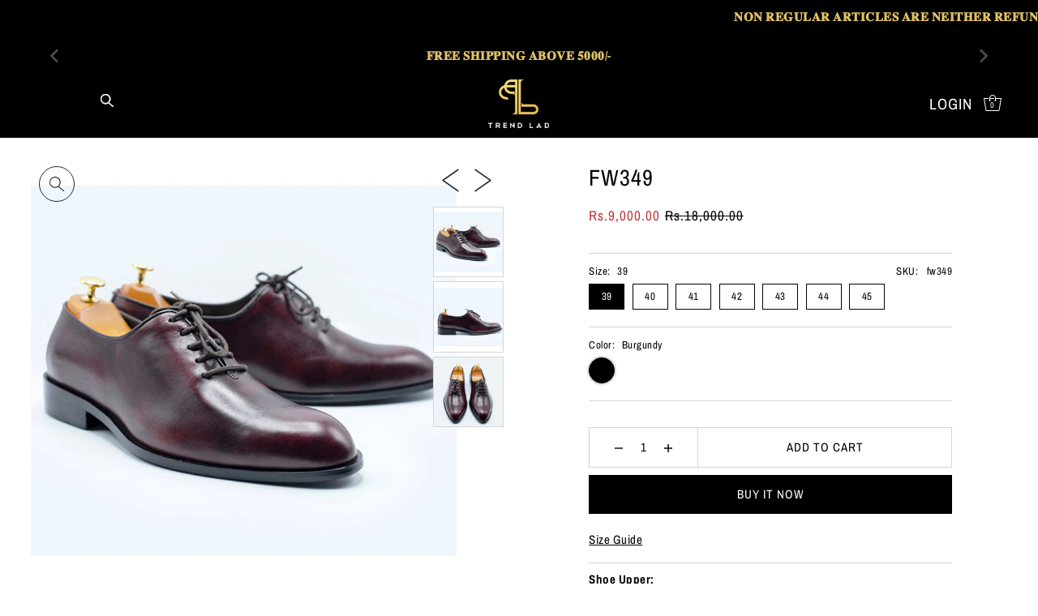

--- FILE ---
content_type: text/html; charset=utf-8
request_url: https://www.trendlad.co/collections/formal-shoes/products/fw349
body_size: 40476
content:
<!DOCTYPE html>
<html class="no-js supports-no-cookies" lang="en">
<head>
  <script>
		!function (w, d, t) {
		  w.TiktokAnalyticsObject=t;var ttq=w[t]=w[t]||[];ttq.methods=["page","track","identify","instances","debug","on","off","once","ready","alias","group","enableCookie","disableCookie"],ttq.setAndDefer=function(t,e){t[e]=function(){t.push([e].concat(Array.prototype.slice.call(arguments,0)))}};for(var i=0;i<ttq.methods.length;i++)ttq.setAndDefer(ttq,ttq.methods[i]);ttq.instance=function(t){for(var e=ttq._i[t]||[],n=0;n<ttq.methods.length;n++
)ttq.setAndDefer(e,ttq.methods[n]);return e},ttq.load=function(e,n){var i="https://analytics.tiktok.com/i18n/pixel/events.js";ttq._i=ttq._i||{},ttq._i[e]=[],ttq._i[e]._u=i,ttq._t=ttq._t||{},ttq._t[e]=+new Date,ttq._o=ttq._o||{},ttq._o[e]=n||{};n=document.createElement("script");n.type="text/javascript",n.async=!0,n.src=i+"?sdkid="+e+"&lib="+t;e=document.getElementsByTagName("script")[0];e.parentNode.insertBefore(n,e)};
		
		  ttq.load('CPA64N3C77UEBISBIS20');
		  ttq.page();
		}(window, document, 'ttq');
	</script>
  
  <meta charset="utf-8">
  <meta http-equiv="X-UA-Compatible" content="IE=edge">
  <meta name="viewport" content="width=device-width,initial-scale=1">
  <meta name="theme-color" content="#f3efec"><link rel="canonical" href="https://www.trendlad.co/products/fw349"><link rel="preconnect" href="https://cdn.shopify.com" crossorigin><link rel="preconnect" href="https://fonts.shopifycdn.com" crossorigin><!-- Preload onDomain stylesheets and script libraries -->
  <link rel="preload" href="//www.trendlad.co/cdn/shop/t/13/assets/theme.css?v=39041756842287253961725949729" as="style">
  <link rel="preload" href="//www.trendlad.co/cdn/shop/t/13/assets/theme.js?v=121610505830772265571699633446" as="script"><link rel="preload" href="//www.trendlad.co/cdn/shop/t/13/assets/section-main-product.css?v=138319947178432663321699633446" as="style" onload="this.onload=null;this.rel='stylesheet'">
    <noscript><link rel="stylesheet" href="//www.trendlad.co/cdn/shop/t/13/assets/section-main-product.css?v=138319947178432663321699633446"></noscript>
    <link rel="shortcut icon" href="//www.trendlad.co/cdn/shop/files/tl_favicon_copy.png?crop=center&height=32&v=1678277563&width=32" type="image/png" />
  

  <title>
    FW349
 &ndash; Trend Lad</title>
  <!-- Era of Ecom Engine Hook start -->
<link rel="dns-prefetch" href="//winads.eraofecom.org">
<script title="winads_engine" type="text/javascript">
    //AGILITY_PLACEHOLDER
    //BOUNCER_PLACEHOLDER
</script>

<meta name="wa:tags" content="40%March25, ALLINSTOCK, allmarch, ALLPRODUCTS2024, Best Seller, EOSFLAT25%, Formal Laceups, New In, Newin">
<meta name="wa:collections" content="ALL PRODUCTS, Best Seller, Formal Lace Ups">




<!-- Era of Ecom Engine Hook end -->



  <meta name="description" content="Shoe Upper:Cow leatherShoe Sole: Export Quality Soft Rubber Sole These shoes are now made in rubber sole.Inner Lining:Anti-bacterial inner lining with added comfort. ( foam padded insole )">

  
<meta property="og:image" content="http://www.trendlad.co/cdn/shop/products/1_866ed4ec-f4cd-4156-9c71-9dc8fe270396.png?v=1757312821&width=1024">
  <meta property="og:image:secure_url" content="https://www.trendlad.co/cdn/shop/products/1_866ed4ec-f4cd-4156-9c71-9dc8fe270396.png?v=1757312821&width=1024">
  <meta property="og:image:width" content="1080">
  <meta property="og:image:height" content="1080"><meta property="og:site_name" content="Trend Lad">


<meta name="twitter:card" content="summary"><meta name="twitter:site" content="@"><meta name="twitter:title" content="FW349">
  <meta name="twitter:description" content="Shoe Upper:Cow leatherShoe Sole:

Export Quality Soft Rubber Sole

These shoes are now made in rubber sole.Inner Lining:Anti-bacterial inner lining with added comfort. ( foam padded insole )"><meta name="twitter:card" content="//www.trendlad.co/cdn/shop/products/2_1b4cd8b8-a1d6-45d3-9dd1-ed3aecc3b1c5.png?v=1757312821&width=1024">
    <meta name="twitter:image" content="//www.trendlad.co/cdn/shop/products/2_1b4cd8b8-a1d6-45d3-9dd1-ed3aecc3b1c5.png?v=1757312821&width=1024"><meta name="twitter:card" content="//www.trendlad.co/cdn/shop/products/2_1b4cd8b8-a1d6-45d3-9dd1-ed3aecc3b1c5.png?v=1757312821&width=1024">
    <meta name="twitter:image" content="//www.trendlad.co/cdn/shop/products/2_1b4cd8b8-a1d6-45d3-9dd1-ed3aecc3b1c5.png?v=1757312821&width=1024"><meta name="twitter:card" content="//www.trendlad.co/cdn/shop/products/2_1b4cd8b8-a1d6-45d3-9dd1-ed3aecc3b1c5.png?v=1757312821&width=1024">
    <meta name="twitter:image" content="//www.trendlad.co/cdn/shop/products/2_1b4cd8b8-a1d6-45d3-9dd1-ed3aecc3b1c5.png?v=1757312821&width=1024"><meta name="twitter:image:width" content="480">
  <meta name="twitter:image:height" content="480">
  
 <script type="application/ld+json">
   {
     "@context": "https://schema.org",
     "@type": "Product",
     "id": "fw349",
     "url": "//products/fw349",
     "image": "//www.trendlad.co/cdn/shop/products/1_866ed4ec-f4cd-4156-9c71-9dc8fe270396.png?v=1757312821&width=600",
     "name": "FW349",
     "brand": {"@type": "Brand", "name": "Trend Lad"},
     "description": "Shoe Upper:Cow leatherShoe Sole:

Export Quality Soft Rubber Sole

These shoes are now made in rubber sole.Inner Lining:Anti-bacterial inner lining with added comfort. ( foam padded insole )","sku": "fw349","gtin13": FW349-039-BRG,"offers": {
       "@type": "Offer",
       "price": "9,000.00",
       "priceCurrency": "PKR",
       "availability": "http://schema.org/InStock",
       "priceValidUntil": "2030-01-01",
       "url": "/products/fw349"
     }}
 </script>



  <script src="//www.trendlad.co/cdn/shop/t/13/assets/theme.js?v=121610505830772265571699633446" defer></script>

  <script>window.performance && window.performance.mark && window.performance.mark('shopify.content_for_header.start');</script><meta name="google-site-verification" content="KTzWcPP0SLEgcWeoJiKzJL4BpHo2jL8b9M_9j6qvDPQ">
<meta id="shopify-digital-wallet" name="shopify-digital-wallet" content="/27615723581/digital_wallets/dialog">
<link rel="alternate" type="application/json+oembed" href="https://www.trendlad.co/products/fw349.oembed">
<script async="async" src="/checkouts/internal/preloads.js?locale=en-PK"></script>
<script id="shopify-features" type="application/json">{"accessToken":"43a2374f150f7e3a266ea1f0aa734d81","betas":["rich-media-storefront-analytics"],"domain":"www.trendlad.co","predictiveSearch":true,"shopId":27615723581,"locale":"en"}</script>
<script>var Shopify = Shopify || {};
Shopify.shop = "trend-lad.myshopify.com";
Shopify.locale = "en";
Shopify.currency = {"active":"PKR","rate":"1.0"};
Shopify.country = "PK";
Shopify.theme = {"name":"Trendlad 2025 ","id":126577836093,"schema_name":"Drop","schema_version":"2.2.0","theme_store_id":1197,"role":"main"};
Shopify.theme.handle = "null";
Shopify.theme.style = {"id":null,"handle":null};
Shopify.cdnHost = "www.trendlad.co/cdn";
Shopify.routes = Shopify.routes || {};
Shopify.routes.root = "/";</script>
<script type="module">!function(o){(o.Shopify=o.Shopify||{}).modules=!0}(window);</script>
<script>!function(o){function n(){var o=[];function n(){o.push(Array.prototype.slice.apply(arguments))}return n.q=o,n}var t=o.Shopify=o.Shopify||{};t.loadFeatures=n(),t.autoloadFeatures=n()}(window);</script>
<script id="shop-js-analytics" type="application/json">{"pageType":"product"}</script>
<script defer="defer" async type="module" src="//www.trendlad.co/cdn/shopifycloud/shop-js/modules/v2/client.init-shop-cart-sync_D0dqhulL.en.esm.js"></script>
<script defer="defer" async type="module" src="//www.trendlad.co/cdn/shopifycloud/shop-js/modules/v2/chunk.common_CpVO7qML.esm.js"></script>
<script type="module">
  await import("//www.trendlad.co/cdn/shopifycloud/shop-js/modules/v2/client.init-shop-cart-sync_D0dqhulL.en.esm.js");
await import("//www.trendlad.co/cdn/shopifycloud/shop-js/modules/v2/chunk.common_CpVO7qML.esm.js");

  window.Shopify.SignInWithShop?.initShopCartSync?.({"fedCMEnabled":true,"windoidEnabled":true});

</script>
<script>(function() {
  var isLoaded = false;
  function asyncLoad() {
    if (isLoaded) return;
    isLoaded = true;
    var urls = ["https:\/\/cdn.shopify.com\/s\/files\/1\/0683\/1371\/0892\/files\/splmn-shopify-prod-August-31.min.js?v=1693985059\u0026shop=trend-lad.myshopify.com"];
    for (var i = 0; i < urls.length; i++) {
      var s = document.createElement('script');
      s.type = 'text/javascript';
      s.async = true;
      s.src = urls[i];
      var x = document.getElementsByTagName('script')[0];
      x.parentNode.insertBefore(s, x);
    }
  };
  if(window.attachEvent) {
    window.attachEvent('onload', asyncLoad);
  } else {
    window.addEventListener('load', asyncLoad, false);
  }
})();</script>
<script id="__st">var __st={"a":27615723581,"offset":18000,"reqid":"741041f5-d644-4264-81c1-81a1a35dceaf-1764331008","pageurl":"www.trendlad.co\/collections\/formal-shoes\/products\/fw349","u":"d13764314e57","p":"product","rtyp":"product","rid":6558910677053};</script>
<script>window.ShopifyPaypalV4VisibilityTracking = true;</script>
<script id="captcha-bootstrap">!function(){'use strict';const t='contact',e='account',n='new_comment',o=[[t,t],['blogs',n],['comments',n],[t,'customer']],c=[[e,'customer_login'],[e,'guest_login'],[e,'recover_customer_password'],[e,'create_customer']],r=t=>t.map((([t,e])=>`form[action*='/${t}']:not([data-nocaptcha='true']) input[name='form_type'][value='${e}']`)).join(','),a=t=>()=>t?[...document.querySelectorAll(t)].map((t=>t.form)):[];function s(){const t=[...o],e=r(t);return a(e)}const i='password',u='form_key',d=['recaptcha-v3-token','g-recaptcha-response','h-captcha-response',i],f=()=>{try{return window.sessionStorage}catch{return}},m='__shopify_v',_=t=>t.elements[u];function p(t,e,n=!1){try{const o=window.sessionStorage,c=JSON.parse(o.getItem(e)),{data:r}=function(t){const{data:e,action:n}=t;return t[m]||n?{data:e,action:n}:{data:t,action:n}}(c);for(const[e,n]of Object.entries(r))t.elements[e]&&(t.elements[e].value=n);n&&o.removeItem(e)}catch(o){console.error('form repopulation failed',{error:o})}}const l='form_type',E='cptcha';function T(t){t.dataset[E]=!0}const w=window,h=w.document,L='Shopify',v='ce_forms',y='captcha';let A=!1;((t,e)=>{const n=(g='f06e6c50-85a8-45c8-87d0-21a2b65856fe',I='https://cdn.shopify.com/shopifycloud/storefront-forms-hcaptcha/ce_storefront_forms_captcha_hcaptcha.v1.5.2.iife.js',D={infoText:'Protected by hCaptcha',privacyText:'Privacy',termsText:'Terms'},(t,e,n)=>{const o=w[L][v],c=o.bindForm;if(c)return c(t,g,e,D).then(n);var r;o.q.push([[t,g,e,D],n]),r=I,A||(h.body.append(Object.assign(h.createElement('script'),{id:'captcha-provider',async:!0,src:r})),A=!0)});var g,I,D;w[L]=w[L]||{},w[L][v]=w[L][v]||{},w[L][v].q=[],w[L][y]=w[L][y]||{},w[L][y].protect=function(t,e){n(t,void 0,e),T(t)},Object.freeze(w[L][y]),function(t,e,n,w,h,L){const[v,y,A,g]=function(t,e,n){const i=e?o:[],u=t?c:[],d=[...i,...u],f=r(d),m=r(i),_=r(d.filter((([t,e])=>n.includes(e))));return[a(f),a(m),a(_),s()]}(w,h,L),I=t=>{const e=t.target;return e instanceof HTMLFormElement?e:e&&e.form},D=t=>v().includes(t);t.addEventListener('submit',(t=>{const e=I(t);if(!e)return;const n=D(e)&&!e.dataset.hcaptchaBound&&!e.dataset.recaptchaBound,o=_(e),c=g().includes(e)&&(!o||!o.value);(n||c)&&t.preventDefault(),c&&!n&&(function(t){try{if(!f())return;!function(t){const e=f();if(!e)return;const n=_(t);if(!n)return;const o=n.value;o&&e.removeItem(o)}(t);const e=Array.from(Array(32),(()=>Math.random().toString(36)[2])).join('');!function(t,e){_(t)||t.append(Object.assign(document.createElement('input'),{type:'hidden',name:u})),t.elements[u].value=e}(t,e),function(t,e){const n=f();if(!n)return;const o=[...t.querySelectorAll(`input[type='${i}']`)].map((({name:t})=>t)),c=[...d,...o],r={};for(const[a,s]of new FormData(t).entries())c.includes(a)||(r[a]=s);n.setItem(e,JSON.stringify({[m]:1,action:t.action,data:r}))}(t,e)}catch(e){console.error('failed to persist form',e)}}(e),e.submit())}));const S=(t,e)=>{t&&!t.dataset[E]&&(n(t,e.some((e=>e===t))),T(t))};for(const o of['focusin','change'])t.addEventListener(o,(t=>{const e=I(t);D(e)&&S(e,y())}));const B=e.get('form_key'),M=e.get(l),P=B&&M;t.addEventListener('DOMContentLoaded',(()=>{const t=y();if(P)for(const e of t)e.elements[l].value===M&&p(e,B);[...new Set([...A(),...v().filter((t=>'true'===t.dataset.shopifyCaptcha))])].forEach((e=>S(e,t)))}))}(h,new URLSearchParams(w.location.search),n,t,e,['guest_login'])})(!0,!0)}();</script>
<script integrity="sha256-52AcMU7V7pcBOXWImdc/TAGTFKeNjmkeM1Pvks/DTgc=" data-source-attribution="shopify.loadfeatures" defer="defer" src="//www.trendlad.co/cdn/shopifycloud/storefront/assets/storefront/load_feature-81c60534.js" crossorigin="anonymous"></script>
<script data-source-attribution="shopify.dynamic_checkout.dynamic.init">var Shopify=Shopify||{};Shopify.PaymentButton=Shopify.PaymentButton||{isStorefrontPortableWallets:!0,init:function(){window.Shopify.PaymentButton.init=function(){};var t=document.createElement("script");t.src="https://www.trendlad.co/cdn/shopifycloud/portable-wallets/latest/portable-wallets.en.js",t.type="module",document.head.appendChild(t)}};
</script>
<script data-source-attribution="shopify.dynamic_checkout.buyer_consent">
  function portableWalletsHideBuyerConsent(e){var t=document.getElementById("shopify-buyer-consent"),n=document.getElementById("shopify-subscription-policy-button");t&&n&&(t.classList.add("hidden"),t.setAttribute("aria-hidden","true"),n.removeEventListener("click",e))}function portableWalletsShowBuyerConsent(e){var t=document.getElementById("shopify-buyer-consent"),n=document.getElementById("shopify-subscription-policy-button");t&&n&&(t.classList.remove("hidden"),t.removeAttribute("aria-hidden"),n.addEventListener("click",e))}window.Shopify?.PaymentButton&&(window.Shopify.PaymentButton.hideBuyerConsent=portableWalletsHideBuyerConsent,window.Shopify.PaymentButton.showBuyerConsent=portableWalletsShowBuyerConsent);
</script>
<script>
  function portableWalletsCleanup(e){e&&e.src&&console.error("Failed to load portable wallets script "+e.src);var t=document.querySelectorAll("shopify-accelerated-checkout .shopify-payment-button__skeleton, shopify-accelerated-checkout-cart .wallet-cart-button__skeleton"),e=document.getElementById("shopify-buyer-consent");for(let e=0;e<t.length;e++)t[e].remove();e&&e.remove()}function portableWalletsNotLoadedAsModule(e){e instanceof ErrorEvent&&"string"==typeof e.message&&e.message.includes("import.meta")&&"string"==typeof e.filename&&e.filename.includes("portable-wallets")&&(window.removeEventListener("error",portableWalletsNotLoadedAsModule),window.Shopify.PaymentButton.failedToLoad=e,"loading"===document.readyState?document.addEventListener("DOMContentLoaded",window.Shopify.PaymentButton.init):window.Shopify.PaymentButton.init())}window.addEventListener("error",portableWalletsNotLoadedAsModule);
</script>

<script type="module" src="https://www.trendlad.co/cdn/shopifycloud/portable-wallets/latest/portable-wallets.en.js" onError="portableWalletsCleanup(this)" crossorigin="anonymous"></script>
<script nomodule>
  document.addEventListener("DOMContentLoaded", portableWalletsCleanup);
</script>

<link id="shopify-accelerated-checkout-styles" rel="stylesheet" media="screen" href="https://www.trendlad.co/cdn/shopifycloud/portable-wallets/latest/accelerated-checkout-backwards-compat.css" crossorigin="anonymous">
<style id="shopify-accelerated-checkout-cart">
        #shopify-buyer-consent {
  margin-top: 1em;
  display: inline-block;
  width: 100%;
}

#shopify-buyer-consent.hidden {
  display: none;
}

#shopify-subscription-policy-button {
  background: none;
  border: none;
  padding: 0;
  text-decoration: underline;
  font-size: inherit;
  cursor: pointer;
}

#shopify-subscription-policy-button::before {
  box-shadow: none;
}

      </style>

<script>window.performance && window.performance.mark && window.performance.mark('shopify.content_for_header.end');</script>

  

<style data-shopify>

@font-face {
  font-family: "Archivo Narrow";
  font-weight: 400;
  font-style: normal;
  font-display: swap;
  src: url("//www.trendlad.co/cdn/fonts/archivo_narrow/archivonarrow_n4.5c3bab850a22055c235cf940f895d873a8689d70.woff2") format("woff2"),
       url("//www.trendlad.co/cdn/fonts/archivo_narrow/archivonarrow_n4.ea12dd22d3319d164475c1d047ae8f973041a9ff.woff") format("woff");
}

@font-face {
  font-family: "Archivo Narrow";
  font-weight: 700;
  font-style: normal;
  font-display: swap;
  src: url("//www.trendlad.co/cdn/fonts/archivo_narrow/archivonarrow_n7.c049bee49aa92b4cfee86dd4e79c9194b8519e2b.woff2") format("woff2"),
       url("//www.trendlad.co/cdn/fonts/archivo_narrow/archivonarrow_n7.89eabe3e1f3044c02b965aa5ad3e57c9e898709d.woff") format("woff");
}

@font-face {
  font-family: "Archivo Narrow";
  font-weight: 400;
  font-style: italic;
  font-display: swap;
  src: url("//www.trendlad.co/cdn/fonts/archivo_narrow/archivonarrow_i4.59445c13f0e607542640c8a56f31dcd8ed680cfa.woff2") format("woff2"),
       url("//www.trendlad.co/cdn/fonts/archivo_narrow/archivonarrow_i4.bbf26c99347034f8df1f87b08c4a929cfc5255c8.woff") format("woff");
}

@font-face {
  font-family: "Archivo Narrow";
  font-weight: 700;
  font-style: italic;
  font-display: swap;
  src: url("//www.trendlad.co/cdn/fonts/archivo_narrow/archivonarrow_i7.394cd4c9437ad9084e13f72957e92bfbe366a689.woff2") format("woff2"),
       url("//www.trendlad.co/cdn/fonts/archivo_narrow/archivonarrow_i7.f7e98758eef2e613f5c757b5780e7f43b6bcf700.woff") format("woff");
}

@font-face {
  font-family: "Archivo Narrow";
  font-weight: 400;
  font-style: normal;
  font-display: swap;
  src: url("//www.trendlad.co/cdn/fonts/archivo_narrow/archivonarrow_n4.5c3bab850a22055c235cf940f895d873a8689d70.woff2") format("woff2"),
       url("//www.trendlad.co/cdn/fonts/archivo_narrow/archivonarrow_n4.ea12dd22d3319d164475c1d047ae8f973041a9ff.woff") format("woff");
}

@font-face {
  font-family: "Archivo Narrow";
  font-weight: 400;
  font-style: normal;
  font-display: swap;
  src: url("//www.trendlad.co/cdn/fonts/archivo_narrow/archivonarrow_n4.5c3bab850a22055c235cf940f895d873a8689d70.woff2") format("woff2"),
       url("//www.trendlad.co/cdn/fonts/archivo_narrow/archivonarrow_n4.ea12dd22d3319d164475c1d047ae8f973041a9ff.woff") format("woff");
}

:root {
  --heading-family: "Archivo Narrow";
  --heading-weight: 400;
  --heading-style: normal;
  --heading-spacing: 1px;
  --heading-align: center;

  --main-family: "Archivo Narrow";
  --main-weight: 400;
  --main-style: normal;
  --main-spacing: 0.5px;

  --nav-family: "Archivo Narrow";
  --nav-weight: 400;
  --nav-style: normal;
  --nav-spacing: 1px;
  --nav-transform: uppercase;

  --font-size: 15px;
  --nav-size: 19px;
  --h1-size: 40px;
  --h2-size: 28px;
  --h3-size: 22px;

  --font-size-sm: calc(15px - 2px);

  --buttons-transform: uppercase;
  --buttons-border-weight: 1px;
  --buttons-corners: 0;
  --buttons-height: 48px;
  --buttons-spacing: 1px;
  --form-border-weight: 1px;

  --slideout-desktop: 550px;
  --slideout-desktop-n: -550px;
  --slideout-mobile: 350px;
  --slideout-mobile-n: -350px;

  --keyboard-focus: #C8C8C8;
  --keyboard-border-style: dashed;
  --keyboard-border-weight: 1px;
  --keyboard-border-offset-weight: -1px;

  --scheme-1-bg: #ffffff;
  --scheme-1-text: #292929;
  --scheme-1-hover: #eeeeee;

  --scheme-2-bg: #eeeeee;
  --scheme-2-text: #292929;
  --scheme-2-hover: #ffffff;

  --scheme-3-bg-light: #ffffff;
  --scheme-3-bg: #f3efec;
  --scheme-3-text: #000000;
  --scheme-3-hover: #000000;

  --background: #ffffff;
  --background-accent: #f7f7f7;
  --background-dark: #cccccc;
  --text-color-light: #333333;
  --text-color: #000000;
  --dotted-color: #d5d5d5;
  --sale-color: #BF3333;
  --sale-color-dark: #6e1e1e;
  --sale-color-light: #dc7c7c;
  --announcement-bg: #f3efec;
  --announcement-text: #000000;
  --announcement-hover: #000000;
  --header-bg: #000000;
  --header-text: #ffffff;
  --header-text-over: #ffffff;
  --header-text-over-dark: #cccccc;
  --header-text-over-light: #ffffff;
  --header-hover: #ffffff;
  --button-bg: #000000;
  --button-text: #ffffff;
  --button-hover: #646464;
  --secondary-button-bg: #f3efec;
  --secondary-button-text: #292929;
  --secondary-button-hover: #fff;
  --directional-bg: #292929;
  --directional-text: #ffffff;
  --directional-hover: #000000;
  --footer-bg: #000000;
  --footer-text: #ffffff;
  --footer-hover: #ffffff;
  --error-msg-dark: #BF3333;
  --error-msg-light: #e7a4a4;
  --success-msg-dark: #556c5a;
  --success-msg-light: #a3b7a7;
  --slideshow-btn-height: 34px;
  --slideshow-btn-width: 34px;
  --masonry-padding: 20px;
  --section-padding: 50px;

  --star-active: rgb(0, 0, 0);
  --star-inactive: rgb(77, 77, 77);

  --countdown-size: 64px;
  --header-height: 0px;
}
.ajax-cart__free-shipping {
  background-color: var(--scheme-3-bg);
  color: var(--scheme-3-text);
}
.ajax-cart__free-shipping p,
.ajax-cart__free-shipping a,
.ajax-cart__free-shipping small,
.ajax-cart__free-shipping span {
  color: var(--scheme-3-text);
}
@media (max-width: 967px) {
  :root {
    --countdown-size: 44px;
  }
}
@media (max-width: 740px) {
  :root {
    --font-size: calc(15px - (15px * 0.15));
    --nav-size: calc(19px - (19px * 0.15));
    --h1-size: calc(40px - (40px * 0.15));
    --h2-size: calc(28px - (28px * 0.15));
    --h3-size: calc(22px - (22px * 0.15));
  }
}
</style>


  <link href="//www.trendlad.co/cdn/shop/t/13/assets/theme.css?v=39041756842287253961725949729" rel="stylesheet" type="text/css" media="all" />
<link rel="preload" as="font" href="//www.trendlad.co/cdn/fonts/archivo_narrow/archivonarrow_n4.5c3bab850a22055c235cf940f895d873a8689d70.woff2" type="font/woff2" crossorigin><link rel="preload" as="font" href="//www.trendlad.co/cdn/fonts/archivo_narrow/archivonarrow_n4.5c3bab850a22055c235cf940f895d873a8689d70.woff2" type="font/woff2" crossorigin><link rel="preload" as="font" href="//www.trendlad.co/cdn/fonts/archivo_narrow/archivonarrow_n4.5c3bab850a22055c235cf940f895d873a8689d70.woff2" type="font/woff2" crossorigin><script>document.documentElement.className = document.documentElement.className.replace('no-js', 'js');</script>
<style>
  header .mobile-nav__mobile-header.sticky--active,
  header .section-header__main-bar.sticky--active{
    background-color: #000000ab !important;
  }
  @media (max-width:500px){
    .product-gallery__media-container{
      height:255px;
    }
    .product-gallery__media-container .product__image{
      height: 255px;
      object-fit: cover;
    }
/*   .section-featured-collection .product-loop__item .box-ratio{
    padding-bottom:100% !important;
  } 
  .section-featured-collection .product-loop__item .box-ratio img{
    height:270px;
    object-fit:cover;
  } */
  }
</style>
  <script src="
https://cdn.jsdelivr.net/npm/@splidejs/splide@4.1.4/dist/js/splide.min.js
"></script>
<link href="
https://cdn.jsdelivr.net/npm/@splidejs/splide@4.1.4/dist/css/splide.min.css
" rel="stylesheet">
<script type="text/javascript">
  window.Rivo = window.Rivo || {};
  window.Rivo.common = window.Rivo.common || {};
  window.Rivo.common.shop = {
    permanent_domain: 'trend-lad.myshopify.com',
    currency: "PKR",
    money_format: "Rs.{{amount}}",
    id: 27615723581
  };
  

  window.Rivo.common.template = 'product';
  window.Rivo.common.cart = {};
  window.Rivo.common.vapid_public_key = "BJuXCmrtTK335SuczdNVYrGVtP_WXn4jImChm49st7K7z7e8gxSZUKk4DhUpk8j2Xpiw5G4-ylNbMKLlKkUEU98=";
  window.Rivo.global_config = {"asset_urls":{"loy":{"api_js":"https:\/\/cdn.shopify.com\/s\/files\/1\/0194\/1736\/6592\/t\/1\/assets\/ba_rivo_api.js?v=1698086845","init_js":"https:\/\/cdn.shopify.com\/s\/files\/1\/0194\/1736\/6592\/t\/1\/assets\/ba_loy_init.js?v=1698086836","referrals_js":"https:\/\/cdn.shopify.com\/s\/files\/1\/0194\/1736\/6592\/t\/1\/assets\/ba_loy_referrals.js?v=1698086841","referrals_css":"https:\/\/cdn.shopify.com\/s\/files\/1\/0194\/1736\/6592\/t\/1\/assets\/ba_loy_referrals.css?v=1690178293","widget_js":"https:\/\/cdn.shopify.com\/s\/files\/1\/0194\/1736\/6592\/t\/1\/assets\/ba_loy_widget.js?v=1698086837","widget_css":"https:\/\/cdn.shopify.com\/s\/files\/1\/0194\/1736\/6592\/t\/1\/assets\/ba_loy_widget.css?v=1691714514","page_init_js":"https:\/\/cdn.shopify.com\/s\/files\/1\/0194\/1736\/6592\/t\/1\/assets\/ba_loy_page_init.js?v=1698086838","page_widget_js":"https:\/\/cdn.shopify.com\/s\/files\/1\/0194\/1736\/6592\/t\/1\/assets\/ba_loy_page_widget.js?v=1698086840","page_widget_css":"https:\/\/cdn.shopify.com\/s\/files\/1\/0194\/1736\/6592\/t\/1\/assets\/ba_loy_page.css?v=1689377962","page_preview_js":"\/assets\/msg\/loy_page_preview.js"},"rev":{"init_js":"https:\/\/cdn.shopify.com\/s\/files\/1\/0194\/1736\/6592\/t\/1\/assets\/ba_rev_init.js?v=1696816761","display_js":"https:\/\/cdn.shopify.com\/s\/files\/1\/0194\/1736\/6592\/t\/1\/assets\/ba_rev_display.js?v=1696816764","modal_js":"https:\/\/cdn.shopify.com\/s\/files\/1\/0194\/1736\/6592\/t\/1\/assets\/ba_rev_modal.js?v=1696816762","widget_css":"https:\/\/cdn.shopify.com\/s\/files\/1\/0194\/1736\/6592\/t\/1\/assets\/ba_rev_widget.css?v=1680320455","modal_css":"https:\/\/cdn.shopify.com\/s\/files\/1\/0194\/1736\/6592\/t\/1\/assets\/ba_rev_modal.css?v=1680295707"},"pu":{"init_js":"https:\/\/cdn.shopify.com\/s\/files\/1\/0194\/1736\/6592\/t\/1\/assets\/ba_pu_init.js?v=1635877170"},"widgets":{"init_js":"https:\/\/cdn.shopify.com\/s\/files\/1\/0194\/1736\/6592\/t\/1\/assets\/ba_widget_init.js?v=1693880958","modal_js":"https:\/\/cdn.shopify.com\/s\/files\/1\/0194\/1736\/6592\/t\/1\/assets\/ba_widget_modal.js?v=1693880960","modal_css":"https:\/\/cdn.shopify.com\/s\/files\/1\/0194\/1736\/6592\/t\/1\/assets\/ba_widget_modal.css?v=1654723622"},"forms":{"init_js":"https:\/\/cdn.shopify.com\/s\/files\/1\/0194\/1736\/6592\/t\/1\/assets\/ba_forms_init.js?v=1698086842","widget_js":"https:\/\/cdn.shopify.com\/s\/files\/1\/0194\/1736\/6592\/t\/1\/assets\/ba_forms_widget.js?v=1698086843","forms_css":"https:\/\/cdn.shopify.com\/s\/files\/1\/0194\/1736\/6592\/t\/1\/assets\/ba_forms.css?v=1654711758"},"global":{"helper_js":"https:\/\/cdn.shopify.com\/s\/files\/1\/0194\/1736\/6592\/t\/1\/assets\/ba_tracking.js?v=1680229884"}},"proxy_paths":{"pop":"\/apps\/ba-pop","app_metrics":"\/apps\/ba-pop\/app_metrics","push_subscription":"\/apps\/ba-pop\/push"},"aat":["pop"],"pv":false,"sts":false,"bam":false,"batc":false,"base_money_format":"Rs.{{amount}}","loy_js_api_enabled":false,"shop":{"name":"Trend Lad","domain":"www.trendlad.co"}};

  
    if (window.Rivo.common.template == 'product'){
      window.Rivo.common.product = {
        id: 6558910677053, price: 900000, handle: "fw349", tags: ["40%March25","ALLINSTOCK","allmarch","ALLPRODUCTS2024","Best Seller","EOSFLAT25%","Formal Laceups","New In","Newin"],
        available: true, title: "FW349", variants: [{"id":39290452181053,"title":"39 \/ Burgundy","option1":"39","option2":"Burgundy","option3":null,"sku":"fw349","requires_shipping":true,"taxable":false,"featured_image":null,"available":true,"name":"FW349 - 39 \/ Burgundy","public_title":"39 \/ Burgundy","options":["39","Burgundy"],"price":900000,"weight":1000,"compare_at_price":1800000,"inventory_management":"shopify","barcode":"FW349-039-BRG","requires_selling_plan":false,"selling_plan_allocations":[]},{"id":39290452213821,"title":"40 \/ Burgundy","option1":"40","option2":"Burgundy","option3":null,"sku":"fw349","requires_shipping":true,"taxable":false,"featured_image":null,"available":true,"name":"FW349 - 40 \/ Burgundy","public_title":"40 \/ Burgundy","options":["40","Burgundy"],"price":900000,"weight":1000,"compare_at_price":1800000,"inventory_management":"shopify","barcode":"FW349-040-BRG","requires_selling_plan":false,"selling_plan_allocations":[]},{"id":39290452246589,"title":"41 \/ Burgundy","option1":"41","option2":"Burgundy","option3":null,"sku":"fw349","requires_shipping":true,"taxable":false,"featured_image":null,"available":true,"name":"FW349 - 41 \/ Burgundy","public_title":"41 \/ Burgundy","options":["41","Burgundy"],"price":900000,"weight":1000,"compare_at_price":1800000,"inventory_management":"shopify","barcode":"FW349-041-BRG","requires_selling_plan":false,"selling_plan_allocations":[]},{"id":39290452279357,"title":"42 \/ Burgundy","option1":"42","option2":"Burgundy","option3":null,"sku":"fw349","requires_shipping":true,"taxable":false,"featured_image":null,"available":true,"name":"FW349 - 42 \/ Burgundy","public_title":"42 \/ Burgundy","options":["42","Burgundy"],"price":900000,"weight":1000,"compare_at_price":1800000,"inventory_management":"shopify","barcode":"FW349-042-BRG","requires_selling_plan":false,"selling_plan_allocations":[]},{"id":39290452312125,"title":"43 \/ Burgundy","option1":"43","option2":"Burgundy","option3":null,"sku":"fw349","requires_shipping":true,"taxable":false,"featured_image":null,"available":true,"name":"FW349 - 43 \/ Burgundy","public_title":"43 \/ Burgundy","options":["43","Burgundy"],"price":900000,"weight":1000,"compare_at_price":1800000,"inventory_management":"shopify","barcode":"FW349-043-BRG","requires_selling_plan":false,"selling_plan_allocations":[]},{"id":39290452344893,"title":"44 \/ Burgundy","option1":"44","option2":"Burgundy","option3":null,"sku":"fw349","requires_shipping":true,"taxable":false,"featured_image":null,"available":true,"name":"FW349 - 44 \/ Burgundy","public_title":"44 \/ Burgundy","options":["44","Burgundy"],"price":900000,"weight":1000,"compare_at_price":1800000,"inventory_management":"shopify","barcode":"FW349-044-BRG","requires_selling_plan":false,"selling_plan_allocations":[]},{"id":39290452377661,"title":"45 \/ Burgundy","option1":"45","option2":"Burgundy","option3":null,"sku":"fw349","requires_shipping":true,"taxable":false,"featured_image":null,"available":true,"name":"FW349 - 45 \/ Burgundy","public_title":"45 \/ Burgundy","options":["45","Burgundy"],"price":900000,"weight":1000,"compare_at_price":1800000,"inventory_management":"shopify","barcode":"FW349-045-BRG","requires_selling_plan":false,"selling_plan_allocations":[]}]
      };
    }
  




    window.Rivo.widgets_config = {"id":128372,"active":false,"frequency_limit_amount":2,"frequency_limit_time_unit":"days","background_image":{"position":"none","widget_background_preview_url":""},"initial_state":{"body":"Sign up and unlock your instant discount","title":"Get 5% off your order","cta_text":"Claim Discount","show_email":"true","action_text":"Saving...","footer_text":"You are signing up to receive communication via email and can unsubscribe at any time.","dismiss_text":"No thanks","email_placeholder":"Email Address","phone_placeholder":"Phone Number"},"success_state":{"body":"Thanks for subscribing. Copy your discount code and apply to your next order.","title":"Discount Unlocked 🎉","cta_text":"Continue shopping","cta_action":"dismiss","redirect_url":"","open_url_new_tab":"false"},"closed_state":{"action":"close_widget","font_size":"20","action_text":"GET 10% OFF","display_offset":"300","display_position":"left"},"error_state":{"submit_error":"Sorry, please try again later","invalid_email":"Please enter valid email address!","error_subscribing":"Error subscribing, try again later","already_registered":"You have already registered","invalid_phone_number":"Please enter valid phone number!"},"trigger":{"action":"on_timer","delay_in_seconds":"0"},"colors":{"link_color":"#4FC3F7","sticky_bar_bg":"#C62828","cta_font_color":"#fff","body_font_color":"#000","sticky_bar_text":"#fff","background_color":"#fff","error_text_color":"#ff2626","title_font_color":"#000","footer_font_color":"#bbb","dismiss_font_color":"#bbb","cta_background_color":"#000","sticky_coupon_bar_bg":"#286ef8","error_text_background":"","sticky_coupon_bar_text":"#fff"},"sticky_coupon_bar":{"enabled":"false","message":"Don't forget to use your code"},"display_style":{"font":"Helvetica","size":"regular","align":"center"},"dismissable":true,"has_background":false,"opt_in_channels":["email"],"rules":[],"widget_css":".powered_by_rivo{\n  display: block;\n}\n.ba_widget_main_design {\n  background: #fff;\n}\n.ba_widget_content{text-align: center}\n.ba_widget_parent{\n  font-family: Helvetica;\n}\n.ba_widget_parent.background{\n}\n.ba_widget_left_content{\n}\n.ba_widget_right_content{\n}\n#ba_widget_cta_button:disabled{\n  background: #000cc;\n}\n#ba_widget_cta_button{\n  background: #000;\n  color: #fff;\n}\n#ba_widget_cta_button:after {\n  background: #000e0;\n}\n.ba_initial_state_title, .ba_success_state_title{\n  color: #000;\n}\n.ba_initial_state_body, .ba_success_state_body{\n  color: #000;\n}\n.ba_initial_state_dismiss_text{\n  color: #bbb;\n}\n.ba_initial_state_footer_text, .ba_initial_state_sms_agreement{\n  color: #bbb;\n}\n.ba_widget_error{\n  color: #ff2626;\n  background: ;\n}\n.ba_link_color{\n  color: #4FC3F7;\n}\n","custom_css":null,"logo":null};

</script>


<script type="text/javascript">
  

  //Global snippet for Rivo
  //this is updated automatically - do not edit manually.

  function loadScript(src, defer, done) {
    var js = document.createElement('script');
    js.src = src;
    js.defer = defer;
    js.onload = function(){done();};
    js.onerror = function(){
      done(new Error('Failed to load script ' + src));
    };
    document.head.appendChild(js);
  }

  function browserSupportsAllFeatures() {
    return window.Promise && window.fetch && window.Symbol;
  }

  if (browserSupportsAllFeatures()) {
    main();
  } else {
    loadScript('https://polyfill-fastly.net/v3/polyfill.min.js?features=Promise,fetch', true, main);
  }

  function loadAppScripts(){
     if (window.Rivo.global_config.aat.includes("loy")){
      loadScript(window.Rivo.global_config.asset_urls.loy.init_js, true, function(){});
     }

     if (window.Rivo.global_config.aat.includes("rev")){
      loadScript(window.Rivo.global_config.asset_urls.rev.init_js, true, function(){});
     }

     if (window.Rivo.global_config.aat.includes("pu")){
      loadScript(window.Rivo.global_config.asset_urls.pu.init_js, true, function(){});
     }

     if (window.Rivo.global_config.aat.includes("pop") || window.Rivo.global_config.aat.includes("pu")){
      loadScript(window.Rivo.global_config.asset_urls.widgets.init_js, true, function(){});
     }
  }

  function main(err) {
    loadScript(window.Rivo.global_config.asset_urls.global.helper_js, false, loadAppScripts);
  }
</script>

<script src="https://cdn.shopify.com/extensions/019a2447-b23c-7353-98dd-0ebd300648f6/theme-app-ext-9/assets/superlemon-loader.js" type="text/javascript" defer="defer"></script>
<link href="https://cdn.shopify.com/extensions/019a2447-b23c-7353-98dd-0ebd300648f6/theme-app-ext-9/assets/superlemon.css" rel="stylesheet" type="text/css" media="all">
<script src="https://cdn.shopify.com/extensions/447453c6-2c0a-461e-894c-a7d00a058056/pushbot-9/assets/app.js" type="text/javascript" defer="defer"></script>
<link href="https://monorail-edge.shopifysvc.com" rel="dns-prefetch">
<script>(function(){if ("sendBeacon" in navigator && "performance" in window) {try {var session_token_from_headers = performance.getEntriesByType('navigation')[0].serverTiming.find(x => x.name == '_s').description;} catch {var session_token_from_headers = undefined;}var session_cookie_matches = document.cookie.match(/_shopify_s=([^;]*)/);var session_token_from_cookie = session_cookie_matches && session_cookie_matches.length === 2 ? session_cookie_matches[1] : "";var session_token = session_token_from_headers || session_token_from_cookie || "";function handle_abandonment_event(e) {var entries = performance.getEntries().filter(function(entry) {return /monorail-edge.shopifysvc.com/.test(entry.name);});if (!window.abandonment_tracked && entries.length === 0) {window.abandonment_tracked = true;var currentMs = Date.now();var navigation_start = performance.timing.navigationStart;var payload = {shop_id: 27615723581,url: window.location.href,navigation_start,duration: currentMs - navigation_start,session_token,page_type: "product"};window.navigator.sendBeacon("https://monorail-edge.shopifysvc.com/v1/produce", JSON.stringify({schema_id: "online_store_buyer_site_abandonment/1.1",payload: payload,metadata: {event_created_at_ms: currentMs,event_sent_at_ms: currentMs}}));}}window.addEventListener('pagehide', handle_abandonment_event);}}());</script>
<script id="web-pixels-manager-setup">(function e(e,d,r,n,o){if(void 0===o&&(o={}),!Boolean(null===(a=null===(i=window.Shopify)||void 0===i?void 0:i.analytics)||void 0===a?void 0:a.replayQueue)){var i,a;window.Shopify=window.Shopify||{};var t=window.Shopify;t.analytics=t.analytics||{};var s=t.analytics;s.replayQueue=[],s.publish=function(e,d,r){return s.replayQueue.push([e,d,r]),!0};try{self.performance.mark("wpm:start")}catch(e){}var l=function(){var e={modern:/Edge?\/(1{2}[4-9]|1[2-9]\d|[2-9]\d{2}|\d{4,})\.\d+(\.\d+|)|Firefox\/(1{2}[4-9]|1[2-9]\d|[2-9]\d{2}|\d{4,})\.\d+(\.\d+|)|Chrom(ium|e)\/(9{2}|\d{3,})\.\d+(\.\d+|)|(Maci|X1{2}).+ Version\/(15\.\d+|(1[6-9]|[2-9]\d|\d{3,})\.\d+)([,.]\d+|)( \(\w+\)|)( Mobile\/\w+|) Safari\/|Chrome.+OPR\/(9{2}|\d{3,})\.\d+\.\d+|(CPU[ +]OS|iPhone[ +]OS|CPU[ +]iPhone|CPU IPhone OS|CPU iPad OS)[ +]+(15[._]\d+|(1[6-9]|[2-9]\d|\d{3,})[._]\d+)([._]\d+|)|Android:?[ /-](13[3-9]|1[4-9]\d|[2-9]\d{2}|\d{4,})(\.\d+|)(\.\d+|)|Android.+Firefox\/(13[5-9]|1[4-9]\d|[2-9]\d{2}|\d{4,})\.\d+(\.\d+|)|Android.+Chrom(ium|e)\/(13[3-9]|1[4-9]\d|[2-9]\d{2}|\d{4,})\.\d+(\.\d+|)|SamsungBrowser\/([2-9]\d|\d{3,})\.\d+/,legacy:/Edge?\/(1[6-9]|[2-9]\d|\d{3,})\.\d+(\.\d+|)|Firefox\/(5[4-9]|[6-9]\d|\d{3,})\.\d+(\.\d+|)|Chrom(ium|e)\/(5[1-9]|[6-9]\d|\d{3,})\.\d+(\.\d+|)([\d.]+$|.*Safari\/(?![\d.]+ Edge\/[\d.]+$))|(Maci|X1{2}).+ Version\/(10\.\d+|(1[1-9]|[2-9]\d|\d{3,})\.\d+)([,.]\d+|)( \(\w+\)|)( Mobile\/\w+|) Safari\/|Chrome.+OPR\/(3[89]|[4-9]\d|\d{3,})\.\d+\.\d+|(CPU[ +]OS|iPhone[ +]OS|CPU[ +]iPhone|CPU IPhone OS|CPU iPad OS)[ +]+(10[._]\d+|(1[1-9]|[2-9]\d|\d{3,})[._]\d+)([._]\d+|)|Android:?[ /-](13[3-9]|1[4-9]\d|[2-9]\d{2}|\d{4,})(\.\d+|)(\.\d+|)|Mobile Safari.+OPR\/([89]\d|\d{3,})\.\d+\.\d+|Android.+Firefox\/(13[5-9]|1[4-9]\d|[2-9]\d{2}|\d{4,})\.\d+(\.\d+|)|Android.+Chrom(ium|e)\/(13[3-9]|1[4-9]\d|[2-9]\d{2}|\d{4,})\.\d+(\.\d+|)|Android.+(UC? ?Browser|UCWEB|U3)[ /]?(15\.([5-9]|\d{2,})|(1[6-9]|[2-9]\d|\d{3,})\.\d+)\.\d+|SamsungBrowser\/(5\.\d+|([6-9]|\d{2,})\.\d+)|Android.+MQ{2}Browser\/(14(\.(9|\d{2,})|)|(1[5-9]|[2-9]\d|\d{3,})(\.\d+|))(\.\d+|)|K[Aa][Ii]OS\/(3\.\d+|([4-9]|\d{2,})\.\d+)(\.\d+|)/},d=e.modern,r=e.legacy,n=navigator.userAgent;return n.match(d)?"modern":n.match(r)?"legacy":"unknown"}(),u="modern"===l?"modern":"legacy",c=(null!=n?n:{modern:"",legacy:""})[u],f=function(e){return[e.baseUrl,"/wpm","/b",e.hashVersion,"modern"===e.buildTarget?"m":"l",".js"].join("")}({baseUrl:d,hashVersion:r,buildTarget:u}),m=function(e){var d=e.version,r=e.bundleTarget,n=e.surface,o=e.pageUrl,i=e.monorailEndpoint;return{emit:function(e){var a=e.status,t=e.errorMsg,s=(new Date).getTime(),l=JSON.stringify({metadata:{event_sent_at_ms:s},events:[{schema_id:"web_pixels_manager_load/3.1",payload:{version:d,bundle_target:r,page_url:o,status:a,surface:n,error_msg:t},metadata:{event_created_at_ms:s}}]});if(!i)return console&&console.warn&&console.warn("[Web Pixels Manager] No Monorail endpoint provided, skipping logging."),!1;try{return self.navigator.sendBeacon.bind(self.navigator)(i,l)}catch(e){}var u=new XMLHttpRequest;try{return u.open("POST",i,!0),u.setRequestHeader("Content-Type","text/plain"),u.send(l),!0}catch(e){return console&&console.warn&&console.warn("[Web Pixels Manager] Got an unhandled error while logging to Monorail."),!1}}}}({version:r,bundleTarget:l,surface:e.surface,pageUrl:self.location.href,monorailEndpoint:e.monorailEndpoint});try{o.browserTarget=l,function(e){var d=e.src,r=e.async,n=void 0===r||r,o=e.onload,i=e.onerror,a=e.sri,t=e.scriptDataAttributes,s=void 0===t?{}:t,l=document.createElement("script"),u=document.querySelector("head"),c=document.querySelector("body");if(l.async=n,l.src=d,a&&(l.integrity=a,l.crossOrigin="anonymous"),s)for(var f in s)if(Object.prototype.hasOwnProperty.call(s,f))try{l.dataset[f]=s[f]}catch(e){}if(o&&l.addEventListener("load",o),i&&l.addEventListener("error",i),u)u.appendChild(l);else{if(!c)throw new Error("Did not find a head or body element to append the script");c.appendChild(l)}}({src:f,async:!0,onload:function(){if(!function(){var e,d;return Boolean(null===(d=null===(e=window.Shopify)||void 0===e?void 0:e.analytics)||void 0===d?void 0:d.initialized)}()){var d=window.webPixelsManager.init(e)||void 0;if(d){var r=window.Shopify.analytics;r.replayQueue.forEach((function(e){var r=e[0],n=e[1],o=e[2];d.publishCustomEvent(r,n,o)})),r.replayQueue=[],r.publish=d.publishCustomEvent,r.visitor=d.visitor,r.initialized=!0}}},onerror:function(){return m.emit({status:"failed",errorMsg:"".concat(f," has failed to load")})},sri:function(e){var d=/^sha384-[A-Za-z0-9+/=]+$/;return"string"==typeof e&&d.test(e)}(c)?c:"",scriptDataAttributes:o}),m.emit({status:"loading"})}catch(e){m.emit({status:"failed",errorMsg:(null==e?void 0:e.message)||"Unknown error"})}}})({shopId: 27615723581,storefrontBaseUrl: "https://www.trendlad.co",extensionsBaseUrl: "https://extensions.shopifycdn.com/cdn/shopifycloud/web-pixels-manager",monorailEndpoint: "https://monorail-edge.shopifysvc.com/unstable/produce_batch",surface: "storefront-renderer",enabledBetaFlags: ["2dca8a86"],webPixelsConfigList: [{"id":"346095677","configuration":"{\"config\":\"{\\\"pixel_id\\\":\\\"G-C08H3VQRLY\\\",\\\"target_country\\\":\\\"PK\\\",\\\"gtag_events\\\":[{\\\"type\\\":\\\"begin_checkout\\\",\\\"action_label\\\":\\\"G-C08H3VQRLY\\\"},{\\\"type\\\":\\\"search\\\",\\\"action_label\\\":\\\"G-C08H3VQRLY\\\"},{\\\"type\\\":\\\"view_item\\\",\\\"action_label\\\":[\\\"G-C08H3VQRLY\\\",\\\"MC-L61KSGGJSM\\\"]},{\\\"type\\\":\\\"purchase\\\",\\\"action_label\\\":[\\\"G-C08H3VQRLY\\\",\\\"MC-L61KSGGJSM\\\"]},{\\\"type\\\":\\\"page_view\\\",\\\"action_label\\\":[\\\"G-C08H3VQRLY\\\",\\\"MC-L61KSGGJSM\\\"]},{\\\"type\\\":\\\"add_payment_info\\\",\\\"action_label\\\":\\\"G-C08H3VQRLY\\\"},{\\\"type\\\":\\\"add_to_cart\\\",\\\"action_label\\\":\\\"G-C08H3VQRLY\\\"}],\\\"enable_monitoring_mode\\\":false}\"}","eventPayloadVersion":"v1","runtimeContext":"OPEN","scriptVersion":"b2a88bafab3e21179ed38636efcd8a93","type":"APP","apiClientId":1780363,"privacyPurposes":[],"dataSharingAdjustments":{"protectedCustomerApprovalScopes":["read_customer_address","read_customer_email","read_customer_name","read_customer_personal_data","read_customer_phone"]}},{"id":"186449981","configuration":"{\"pixel_id\":\"935980833614965\",\"pixel_type\":\"facebook_pixel\",\"metaapp_system_user_token\":\"-\"}","eventPayloadVersion":"v1","runtimeContext":"OPEN","scriptVersion":"ca16bc87fe92b6042fbaa3acc2fbdaa6","type":"APP","apiClientId":2329312,"privacyPurposes":["ANALYTICS","MARKETING","SALE_OF_DATA"],"dataSharingAdjustments":{"protectedCustomerApprovalScopes":["read_customer_address","read_customer_email","read_customer_name","read_customer_personal_data","read_customer_phone"]}},{"id":"22741053","configuration":"{\"accountID\":\"786\"}","eventPayloadVersion":"v1","runtimeContext":"STRICT","scriptVersion":"8cf8f86d7e2fca51ded4b7de5199e88e","type":"APP","apiClientId":34264940545,"privacyPurposes":["ANALYTICS","MARKETING","SALE_OF_DATA"],"dataSharingAdjustments":{"protectedCustomerApprovalScopes":["read_customer_address","read_customer_email","read_customer_name","read_customer_personal_data"]}},{"id":"56688701","eventPayloadVersion":"v1","runtimeContext":"LAX","scriptVersion":"1","type":"CUSTOM","privacyPurposes":["MARKETING"],"name":"Meta pixel (migrated)"},{"id":"95780925","eventPayloadVersion":"v1","runtimeContext":"LAX","scriptVersion":"1","type":"CUSTOM","privacyPurposes":["ANALYTICS"],"name":"Google Analytics tag (migrated)"},{"id":"shopify-app-pixel","configuration":"{}","eventPayloadVersion":"v1","runtimeContext":"STRICT","scriptVersion":"0450","apiClientId":"shopify-pixel","type":"APP","privacyPurposes":["ANALYTICS","MARKETING"]},{"id":"shopify-custom-pixel","eventPayloadVersion":"v1","runtimeContext":"LAX","scriptVersion":"0450","apiClientId":"shopify-pixel","type":"CUSTOM","privacyPurposes":["ANALYTICS","MARKETING"]}],isMerchantRequest: false,initData: {"shop":{"name":"Trend Lad","paymentSettings":{"currencyCode":"PKR"},"myshopifyDomain":"trend-lad.myshopify.com","countryCode":"PK","storefrontUrl":"https:\/\/www.trendlad.co"},"customer":null,"cart":null,"checkout":null,"productVariants":[{"price":{"amount":9000.0,"currencyCode":"PKR"},"product":{"title":"FW349","vendor":"Trend Lad","id":"6558910677053","untranslatedTitle":"FW349","url":"\/products\/fw349","type":"New Loafers April21"},"id":"39290452181053","image":{"src":"\/\/www.trendlad.co\/cdn\/shop\/products\/1_866ed4ec-f4cd-4156-9c71-9dc8fe270396.png?v=1757312821"},"sku":"fw349","title":"39 \/ Burgundy","untranslatedTitle":"39 \/ Burgundy"},{"price":{"amount":9000.0,"currencyCode":"PKR"},"product":{"title":"FW349","vendor":"Trend Lad","id":"6558910677053","untranslatedTitle":"FW349","url":"\/products\/fw349","type":"New Loafers April21"},"id":"39290452213821","image":{"src":"\/\/www.trendlad.co\/cdn\/shop\/products\/1_866ed4ec-f4cd-4156-9c71-9dc8fe270396.png?v=1757312821"},"sku":"fw349","title":"40 \/ Burgundy","untranslatedTitle":"40 \/ Burgundy"},{"price":{"amount":9000.0,"currencyCode":"PKR"},"product":{"title":"FW349","vendor":"Trend Lad","id":"6558910677053","untranslatedTitle":"FW349","url":"\/products\/fw349","type":"New Loafers April21"},"id":"39290452246589","image":{"src":"\/\/www.trendlad.co\/cdn\/shop\/products\/1_866ed4ec-f4cd-4156-9c71-9dc8fe270396.png?v=1757312821"},"sku":"fw349","title":"41 \/ Burgundy","untranslatedTitle":"41 \/ Burgundy"},{"price":{"amount":9000.0,"currencyCode":"PKR"},"product":{"title":"FW349","vendor":"Trend Lad","id":"6558910677053","untranslatedTitle":"FW349","url":"\/products\/fw349","type":"New Loafers April21"},"id":"39290452279357","image":{"src":"\/\/www.trendlad.co\/cdn\/shop\/products\/1_866ed4ec-f4cd-4156-9c71-9dc8fe270396.png?v=1757312821"},"sku":"fw349","title":"42 \/ Burgundy","untranslatedTitle":"42 \/ Burgundy"},{"price":{"amount":9000.0,"currencyCode":"PKR"},"product":{"title":"FW349","vendor":"Trend Lad","id":"6558910677053","untranslatedTitle":"FW349","url":"\/products\/fw349","type":"New Loafers April21"},"id":"39290452312125","image":{"src":"\/\/www.trendlad.co\/cdn\/shop\/products\/1_866ed4ec-f4cd-4156-9c71-9dc8fe270396.png?v=1757312821"},"sku":"fw349","title":"43 \/ Burgundy","untranslatedTitle":"43 \/ Burgundy"},{"price":{"amount":9000.0,"currencyCode":"PKR"},"product":{"title":"FW349","vendor":"Trend Lad","id":"6558910677053","untranslatedTitle":"FW349","url":"\/products\/fw349","type":"New Loafers April21"},"id":"39290452344893","image":{"src":"\/\/www.trendlad.co\/cdn\/shop\/products\/1_866ed4ec-f4cd-4156-9c71-9dc8fe270396.png?v=1757312821"},"sku":"fw349","title":"44 \/ Burgundy","untranslatedTitle":"44 \/ Burgundy"},{"price":{"amount":9000.0,"currencyCode":"PKR"},"product":{"title":"FW349","vendor":"Trend Lad","id":"6558910677053","untranslatedTitle":"FW349","url":"\/products\/fw349","type":"New Loafers April21"},"id":"39290452377661","image":{"src":"\/\/www.trendlad.co\/cdn\/shop\/products\/1_866ed4ec-f4cd-4156-9c71-9dc8fe270396.png?v=1757312821"},"sku":"fw349","title":"45 \/ Burgundy","untranslatedTitle":"45 \/ Burgundy"}],"purchasingCompany":null},},"https://www.trendlad.co/cdn","ae1676cfwd2530674p4253c800m34e853cb",{"modern":"","legacy":""},{"shopId":"27615723581","storefrontBaseUrl":"https:\/\/www.trendlad.co","extensionBaseUrl":"https:\/\/extensions.shopifycdn.com\/cdn\/shopifycloud\/web-pixels-manager","surface":"storefront-renderer","enabledBetaFlags":"[\"2dca8a86\"]","isMerchantRequest":"false","hashVersion":"ae1676cfwd2530674p4253c800m34e853cb","publish":"custom","events":"[[\"page_viewed\",{}],[\"product_viewed\",{\"productVariant\":{\"price\":{\"amount\":9000.0,\"currencyCode\":\"PKR\"},\"product\":{\"title\":\"FW349\",\"vendor\":\"Trend Lad\",\"id\":\"6558910677053\",\"untranslatedTitle\":\"FW349\",\"url\":\"\/products\/fw349\",\"type\":\"New Loafers April21\"},\"id\":\"39290452181053\",\"image\":{\"src\":\"\/\/www.trendlad.co\/cdn\/shop\/products\/1_866ed4ec-f4cd-4156-9c71-9dc8fe270396.png?v=1757312821\"},\"sku\":\"fw349\",\"title\":\"39 \/ Burgundy\",\"untranslatedTitle\":\"39 \/ Burgundy\"}}]]"});</script><script>
  window.ShopifyAnalytics = window.ShopifyAnalytics || {};
  window.ShopifyAnalytics.meta = window.ShopifyAnalytics.meta || {};
  window.ShopifyAnalytics.meta.currency = 'PKR';
  var meta = {"product":{"id":6558910677053,"gid":"gid:\/\/shopify\/Product\/6558910677053","vendor":"Trend Lad","type":"New Loafers April21","variants":[{"id":39290452181053,"price":900000,"name":"FW349 - 39 \/ Burgundy","public_title":"39 \/ Burgundy","sku":"fw349"},{"id":39290452213821,"price":900000,"name":"FW349 - 40 \/ Burgundy","public_title":"40 \/ Burgundy","sku":"fw349"},{"id":39290452246589,"price":900000,"name":"FW349 - 41 \/ Burgundy","public_title":"41 \/ Burgundy","sku":"fw349"},{"id":39290452279357,"price":900000,"name":"FW349 - 42 \/ Burgundy","public_title":"42 \/ Burgundy","sku":"fw349"},{"id":39290452312125,"price":900000,"name":"FW349 - 43 \/ Burgundy","public_title":"43 \/ Burgundy","sku":"fw349"},{"id":39290452344893,"price":900000,"name":"FW349 - 44 \/ Burgundy","public_title":"44 \/ Burgundy","sku":"fw349"},{"id":39290452377661,"price":900000,"name":"FW349 - 45 \/ Burgundy","public_title":"45 \/ Burgundy","sku":"fw349"}],"remote":false},"page":{"pageType":"product","resourceType":"product","resourceId":6558910677053}};
  for (var attr in meta) {
    window.ShopifyAnalytics.meta[attr] = meta[attr];
  }
</script>
<script class="analytics">
  (function () {
    var customDocumentWrite = function(content) {
      var jquery = null;

      if (window.jQuery) {
        jquery = window.jQuery;
      } else if (window.Checkout && window.Checkout.$) {
        jquery = window.Checkout.$;
      }

      if (jquery) {
        jquery('body').append(content);
      }
    };

    var hasLoggedConversion = function(token) {
      if (token) {
        return document.cookie.indexOf('loggedConversion=' + token) !== -1;
      }
      return false;
    }

    var setCookieIfConversion = function(token) {
      if (token) {
        var twoMonthsFromNow = new Date(Date.now());
        twoMonthsFromNow.setMonth(twoMonthsFromNow.getMonth() + 2);

        document.cookie = 'loggedConversion=' + token + '; expires=' + twoMonthsFromNow;
      }
    }

    var trekkie = window.ShopifyAnalytics.lib = window.trekkie = window.trekkie || [];
    if (trekkie.integrations) {
      return;
    }
    trekkie.methods = [
      'identify',
      'page',
      'ready',
      'track',
      'trackForm',
      'trackLink'
    ];
    trekkie.factory = function(method) {
      return function() {
        var args = Array.prototype.slice.call(arguments);
        args.unshift(method);
        trekkie.push(args);
        return trekkie;
      };
    };
    for (var i = 0; i < trekkie.methods.length; i++) {
      var key = trekkie.methods[i];
      trekkie[key] = trekkie.factory(key);
    }
    trekkie.load = function(config) {
      trekkie.config = config || {};
      trekkie.config.initialDocumentCookie = document.cookie;
      var first = document.getElementsByTagName('script')[0];
      var script = document.createElement('script');
      script.type = 'text/javascript';
      script.onerror = function(e) {
        var scriptFallback = document.createElement('script');
        scriptFallback.type = 'text/javascript';
        scriptFallback.onerror = function(error) {
                var Monorail = {
      produce: function produce(monorailDomain, schemaId, payload) {
        var currentMs = new Date().getTime();
        var event = {
          schema_id: schemaId,
          payload: payload,
          metadata: {
            event_created_at_ms: currentMs,
            event_sent_at_ms: currentMs
          }
        };
        return Monorail.sendRequest("https://" + monorailDomain + "/v1/produce", JSON.stringify(event));
      },
      sendRequest: function sendRequest(endpointUrl, payload) {
        // Try the sendBeacon API
        if (window && window.navigator && typeof window.navigator.sendBeacon === 'function' && typeof window.Blob === 'function' && !Monorail.isIos12()) {
          var blobData = new window.Blob([payload], {
            type: 'text/plain'
          });

          if (window.navigator.sendBeacon(endpointUrl, blobData)) {
            return true;
          } // sendBeacon was not successful

        } // XHR beacon

        var xhr = new XMLHttpRequest();

        try {
          xhr.open('POST', endpointUrl);
          xhr.setRequestHeader('Content-Type', 'text/plain');
          xhr.send(payload);
        } catch (e) {
          console.log(e);
        }

        return false;
      },
      isIos12: function isIos12() {
        return window.navigator.userAgent.lastIndexOf('iPhone; CPU iPhone OS 12_') !== -1 || window.navigator.userAgent.lastIndexOf('iPad; CPU OS 12_') !== -1;
      }
    };
    Monorail.produce('monorail-edge.shopifysvc.com',
      'trekkie_storefront_load_errors/1.1',
      {shop_id: 27615723581,
      theme_id: 126577836093,
      app_name: "storefront",
      context_url: window.location.href,
      source_url: "//www.trendlad.co/cdn/s/trekkie.storefront.3c703df509f0f96f3237c9daa54e2777acf1a1dd.min.js"});

        };
        scriptFallback.async = true;
        scriptFallback.src = '//www.trendlad.co/cdn/s/trekkie.storefront.3c703df509f0f96f3237c9daa54e2777acf1a1dd.min.js';
        first.parentNode.insertBefore(scriptFallback, first);
      };
      script.async = true;
      script.src = '//www.trendlad.co/cdn/s/trekkie.storefront.3c703df509f0f96f3237c9daa54e2777acf1a1dd.min.js';
      first.parentNode.insertBefore(script, first);
    };
    trekkie.load(
      {"Trekkie":{"appName":"storefront","development":false,"defaultAttributes":{"shopId":27615723581,"isMerchantRequest":null,"themeId":126577836093,"themeCityHash":"8254493824365836255","contentLanguage":"en","currency":"PKR","eventMetadataId":"e09d7c3d-f801-48d1-b7d9-5c5f5b915aa6"},"isServerSideCookieWritingEnabled":true,"monorailRegion":"shop_domain","enabledBetaFlags":["f0df213a"]},"Session Attribution":{},"S2S":{"facebookCapiEnabled":true,"source":"trekkie-storefront-renderer","apiClientId":580111}}
    );

    var loaded = false;
    trekkie.ready(function() {
      if (loaded) return;
      loaded = true;

      window.ShopifyAnalytics.lib = window.trekkie;

      var originalDocumentWrite = document.write;
      document.write = customDocumentWrite;
      try { window.ShopifyAnalytics.merchantGoogleAnalytics.call(this); } catch(error) {};
      document.write = originalDocumentWrite;

      window.ShopifyAnalytics.lib.page(null,{"pageType":"product","resourceType":"product","resourceId":6558910677053,"shopifyEmitted":true});

      var match = window.location.pathname.match(/checkouts\/(.+)\/(thank_you|post_purchase)/)
      var token = match? match[1]: undefined;
      if (!hasLoggedConversion(token)) {
        setCookieIfConversion(token);
        window.ShopifyAnalytics.lib.track("Viewed Product",{"currency":"PKR","variantId":39290452181053,"productId":6558910677053,"productGid":"gid:\/\/shopify\/Product\/6558910677053","name":"FW349 - 39 \/ Burgundy","price":"9000.00","sku":"fw349","brand":"Trend Lad","variant":"39 \/ Burgundy","category":"New Loafers April21","nonInteraction":true,"remote":false},undefined,undefined,{"shopifyEmitted":true});
      window.ShopifyAnalytics.lib.track("monorail:\/\/trekkie_storefront_viewed_product\/1.1",{"currency":"PKR","variantId":39290452181053,"productId":6558910677053,"productGid":"gid:\/\/shopify\/Product\/6558910677053","name":"FW349 - 39 \/ Burgundy","price":"9000.00","sku":"fw349","brand":"Trend Lad","variant":"39 \/ Burgundy","category":"New Loafers April21","nonInteraction":true,"remote":false,"referer":"https:\/\/www.trendlad.co\/collections\/formal-shoes\/products\/fw349"});
      }
    });


        var eventsListenerScript = document.createElement('script');
        eventsListenerScript.async = true;
        eventsListenerScript.src = "//www.trendlad.co/cdn/shopifycloud/storefront/assets/shop_events_listener-3da45d37.js";
        document.getElementsByTagName('head')[0].appendChild(eventsListenerScript);

})();</script>
  <script>
  if (!window.ga || (window.ga && typeof window.ga !== 'function')) {
    window.ga = function ga() {
      (window.ga.q = window.ga.q || []).push(arguments);
      if (window.Shopify && window.Shopify.analytics && typeof window.Shopify.analytics.publish === 'function') {
        window.Shopify.analytics.publish("ga_stub_called", {}, {sendTo: "google_osp_migration"});
      }
      console.error("Shopify's Google Analytics stub called with:", Array.from(arguments), "\nSee https://help.shopify.com/manual/promoting-marketing/pixels/pixel-migration#google for more information.");
    };
    if (window.Shopify && window.Shopify.analytics && typeof window.Shopify.analytics.publish === 'function') {
      window.Shopify.analytics.publish("ga_stub_initialized", {}, {sendTo: "google_osp_migration"});
    }
  }
</script>
<script
  defer
  src="https://www.trendlad.co/cdn/shopifycloud/perf-kit/shopify-perf-kit-2.1.2.min.js"
  data-application="storefront-renderer"
  data-shop-id="27615723581"
  data-render-region="gcp-us-east1"
  data-page-type="product"
  data-theme-instance-id="126577836093"
  data-theme-name="Drop"
  data-theme-version="2.2.0"
  data-monorail-region="shop_domain"
  data-resource-timing-sampling-rate="10"
  data-shs="true"
  data-shs-beacon="true"
  data-shs-export-with-fetch="true"
  data-shs-logs-sample-rate="1"
></script>
</head>

<body id="fw349"
      class="template-product js-slideout-toggle-wrapper js-modal-toggle-wrapper animation--active animation-type--fade animation-text--active animation-text-type--fade section-fade-in"><div class="js-slideout-overlay site-overlay"></div>
  <div class="js-modal-overlay site-overlay"></div>

  <aside class="slideout slideout__drawer-left" data-wau-slideout="mobile-navigation" id="slideout-mobile-navigation">
    <div id="shopify-section-mobile-navigation" class="shopify-section">
<link rel="preload" href="//www.trendlad.co/cdn/shop/t/13/assets/section-mobile-navigation.css?v=108102121709639889681699633446" as="style" onload="this.onload=null;this.rel='stylesheet'">
<noscript><link rel="stylesheet" href="//www.trendlad.co/cdn/shop/t/13/assets/section-mobile-navigation.css?v=108102121709639889681699633446"></noscript>
<link rel="preload" href="//www.trendlad.co/cdn/shop/t/13/assets/component-accordions.css?v=21592916972082563691699633446" as="style" onload="this.onload=null;this.rel='stylesheet'">
<noscript><link rel="stylesheet" href="//www.trendlad.co/cdn/shop/t/13/assets/component-accordions.css?v=21592916972082563691699633446"></noscript>
<link rel="preload" href="//www.trendlad.co/cdn/shop/t/13/assets/component-slideouts.css?v=48682832462950893321699633446" as="style" onload="this.onload=null;this.rel='stylesheet'">
<noscript><link rel="stylesheet" href="//www.trendlad.co/cdn/shop/t/13/assets/component-slideouts.css?v=48682832462950893321699633446"></noscript>
<link rel="preload" href="//www.trendlad.co/cdn/shop/t/13/assets/component-modals.css?v=179026747475194314131699633446" as="style" onload="this.onload=null;this.rel='stylesheet'">
<noscript><link rel="stylesheet" href="//www.trendlad.co/cdn/shop/t/13/assets/component-modals.css?v=179026747475194314131699633446"></noscript>
<script src="//www.trendlad.co/cdn/shop/t/13/assets/section-mobile-navigation.js?v=124095938572865575771699633446" defer></script>


<div
  class="mobile-nav__wrapper no-section-animation"
  data-section-id="mobile-navigation"
  data-section-type="mobile-navigation">

  <div class="mobile-nav__mobile-close grid__wrapper narrow pt6">
    <div class="slideout__trigger--close span-12 auto a-right">
      <button class="slideout__trigger-mobile-menu js-slideout-close btn-as-link" data-slideout-direction="left" aria-label="Close navigation" tabindex="0" type="button" name="button">
        <span class="vib-center sm">CLOSE</span>
        
  
    <svg class="icon--drop-close vib-center" version="1.1" xmlns="http://www.w3.org/2000/svg" xmlns:xlink="http://www.w3.org/1999/xlink" x="0px" y="0px"
       height="12px" viewBox="0 0 20 20" xml:space="preserve">
      <g class="hover-fill" fill="var(--text-color)">
        <polygon points="19.86 1.02 18.84 0 9.93 8.91 1.02 0 0 1.02 8.91 9.93 0 18.84 1.02 19.86 9.93 10.95 18.84 19.86 19.86 18.84 10.95 9.93 19.86 1.02"/>
      </g>
      <style>.mobile-nav__mobile-header .icon--drop-close:hover .hover-fill { fill: var(--text-color-light);}</style>
    </svg>
  








      </button>
    </div>
  </div>

  <div class="mobile-nav__menu-blocks pt6 grid__wrapper narrow">
    
      <div class="mobile-menu__block mobile-menu__search span-12 auto" >
        <form action="/search" method="get">
          <input type="text" name="q" class="search__input" placeholder="Search" />
          
        </form>
        <style>
          .mobile-menu__search input,
          .mobile-menu__search input:focus {
            border: 1px solid var(--text-color) !important;
            color: var(--text-color) !important;
          }
          .mobile-menu__search input::placeholder {
            color: var(--text-color) !important;
          }
        </style>
      </div>
    
<div class="mobile-nav__mobile-menu-wrapper span-12 auto relative">
        <div class="mobile-nav__menu-toggle" style="display: none;">
              <button class="menu-toggle btn-as-link active--menu js-menu-toggle" data-toggle-menu="main-menu" aria-label="Show menu Main menu " >
                Main menu
              </button></div>
        <div class="mobile-nav__mobile-menus js-menu-outer">
          
<div class="mobile-nav__menu-block active--menu js-mobile-menu" data-menu-handle="main-menu" ><ul class="slide-nav__first-level--wrapper nav-slide--active" data-link-parent="main">
                          <li class="slide-nav__first-level--item">
                            <a class="slide-nav__first-level--link mb0 vib-center" href="/collections/new-arrivals">NEW ARRIVALS</a>
                          </li>
                        

                          <li class="slide-nav__first-level--item">
                            <a class="slide-nav__first-level--link mb0 vib-center" href="/collections/loafers">LOAFERS</a>
                          </li>
                        

                          <li class="slide-nav__first-level--item">
                            <a class="slide-nav__first-level--link mb0 vib-center" href="/collections/double-monks">MONKSTRAPS</a>
                          </li>
                        

                          <li class="slide-nav__first-level--item">
                            <a class="slide-nav__first-level--link mb0 vib-center" href="/collections/formal-shoes">FORMAL LACE UPS</a>
                          </li>
                        

                          <li class="slide-nav__first-level--item">
                            <a class="slide-nav__first-level--link mb0 vib-center" href="/collections/casual-loafers">CASUAL LOAFERS</a>
                          </li>
                        

                          <li class="slide-nav__first-level--item">
                            <a class="slide-nav__first-level--link mb0 vib-center" href="/collections/sandals-slippers">SANDALS, SLIPPERS &amp; PESHWARIS</a>
                          </li>
                        

                          <li class="slide-nav__first-level--item">
                            <a class="slide-nav__first-level--link mb0 vib-center" href="/collections/clearance-sale">CLEARANCE SALE</a>
                          </li>
                        
</ul></div>


        </div>
      </div><div class="login-for-mobile">
     
    <li class="header__cart-links--login  sm-hide" aria-label="Login">
      <a class="px1 py4  color--header-text" href="/account/login">
        <span class="navigation__top-level--hover">Login</span>
      </a>
    </li>
   
</div>
    
    <div class="mobile-nav__menu-blocks--lower span-12 auto grid__wrapper edge pt6 pb6 rg7">
      
        
      
        
            <link rel="preload" href="//www.trendlad.co/cdn/shop/t/13/assets/component-product-grid.css?v=89814585848173126861699633446" as="style" onload="this.onload=null;this.rel='stylesheet'">
            <noscript><link rel="stylesheet" href="//www.trendlad.co/cdn/shop/t/13/assets/component-product-grid.css?v=89814585848173126861699633446"></noscript>
            <div class="mobile-menu__block mobile-menu__featured-collection span-12 auto pb2 mb3" >
              <div class="grid__wrapper edge">
                <p class="featured_collection_block--title span-12 auto">Featured collection</p>
              </div>
              <div class="featured_collection_block--grid grid__wrapper edge cg6 rg0">
                
                
                  
                    
                    
                      <article class="product-loop__item span-3 sm-span-3 auto relative as-is a-center">
                        <a href="#">
                          <div class="product-image relative sm-px0 sm-py0">
                            <div class="product-loop__img-wrapper relative demo-1 color-1">
                              <svg class="placeholder-svg" xmlns="http://www.w3.org/2000/svg" viewBox="0 0 525.5 525.5"><path d="M375.5 345.2c0-.1 0-.1 0 0 0-.1 0-.1 0 0-1.1-2.9-2.3-5.5-3.4-7.8-1.4-4.7-2.4-13.8-.5-19.8 3.4-10.6 3.6-40.6 1.2-54.5-2.3-14-12.3-29.8-18.5-36.9-5.3-6.2-12.8-14.9-15.4-17.9 8.6-5.6 13.3-13.3 14-23 0-.3 0-.6.1-.8.4-4.1-.6-9.9-3.9-13.5-2.1-2.3-4.8-3.5-8-3.5h-54.9c-.8-7.1-3-13-5.2-17.5-6.8-13.9-12.5-16.5-21.2-16.5h-.7c-8.7 0-14.4 2.5-21.2 16.5-2.2 4.5-4.4 10.4-5.2 17.5h-48.5c-3.2 0-5.9 1.2-8 3.5-3.2 3.6-4.3 9.3-3.9 13.5 0 .2 0 .5.1.8.7 9.8 5.4 17.4 14 23-2.6 3.1-10.1 11.7-15.4 17.9-6.1 7.2-16.1 22.9-18.5 36.9-2.2 13.3-1.2 47.4 1 54.9 1.1 3.8 1.4 14.5-.2 19.4-1.2 2.4-2.3 5-3.4 7.9-4.4 11.6-6.2 26.3-5 32.6 1.8 9.9 16.5 14.4 29.4 14.4h176.8c12.9 0 27.6-4.5 29.4-14.4 1.2-6.5-.5-21.1-5-32.7zm-97.7-178c.3-3.2.8-10.6-.2-18 2.4 4.3 5 10.5 5.9 18h-5.7zm-36.3-17.9c-1 7.4-.5 14.8-.2 18h-5.7c.9-7.5 3.5-13.7 5.9-18zm4.5-6.9c0-.1.1-.2.1-.4 4.4-5.3 8.4-5.8 13.1-5.8h.7c4.7 0 8.7.6 13.1 5.8 0 .1 0 .2.1.4 3.2 8.9 2.2 21.2 1.8 25h-30.7c-.4-3.8-1.3-16.1 1.8-25zm-70.7 42.5c0-.3 0-.6-.1-.9-.3-3.4.5-8.4 3.1-11.3 1-1.1 2.1-1.7 3.4-2.1l-.6.6c-2.8 3.1-3.7 8.1-3.3 11.6 0 .2 0 .5.1.8.3 3.5.9 11.7 10.6 18.8.3.2.8.2 1-.2.2-.3.2-.8-.2-1-9.2-6.7-9.8-14.4-10-17.7 0-.3 0-.6-.1-.8-.3-3.2.5-7.7 3-10.5.8-.8 1.7-1.5 2.6-1.9h155.7c1 .4 1.9 1.1 2.6 1.9 2.5 2.8 3.3 7.3 3 10.5 0 .2 0 .5-.1.8-.3 3.6-1 13.1-13.8 20.1-.3.2-.5.6-.3 1 .1.2.4.4.6.4.1 0 .2 0 .3-.1 13.5-7.5 14.3-17.5 14.6-21.3 0-.3 0-.5.1-.8.4-3.5-.5-8.5-3.3-11.6l-.6-.6c1.3.4 2.5 1.1 3.4 2.1 2.6 2.9 3.5 7.9 3.1 11.3 0 .3 0 .6-.1.9-1.5 20.9-23.6 31.4-65.5 31.4h-43.8c-41.8 0-63.9-10.5-65.4-31.4zm91 89.1h-7c0-1.5 0-3-.1-4.2-.2-12.5-2.2-31.1-2.7-35.1h3.6c.8 0 1.4-.6 1.4-1.4v-14.1h2.4v14.1c0 .8.6 1.4 1.4 1.4h3.7c-.4 3.9-2.4 22.6-2.7 35.1v4.2zm65.3 11.9h-16.8c-.4 0-.7.3-.7.7 0 .4.3.7.7.7h16.8v2.8h-62.2c0-.9-.1-1.9-.1-2.8h33.9c.4 0 .7-.3.7-.7 0-.4-.3-.7-.7-.7h-33.9c-.1-3.2-.1-6.3-.1-9h62.5v9zm-12.5 24.4h-6.3l.2-1.6h5.9l.2 1.6zm-5.8-4.5l1.6-12.3h2l1.6 12.3h-5.2zm-57-19.9h-62.4v-9h62.5c0 2.7 0 5.8-.1 9zm-62.4 1.4h62.4c0 .9-.1 1.8-.1 2.8H194v-2.8zm65.2 0h7.3c0 .9.1 1.8.1 2.8H259c.1-.9.1-1.8.1-2.8zm7.2-1.4h-7.2c.1-3.2.1-6.3.1-9h7c0 2.7 0 5.8.1 9zm-7.7-66.7v6.8h-9v-6.8h9zm-8.9 8.3h9v.7h-9v-.7zm0 2.1h9v2.3h-9v-2.3zm26-1.4h-9v-.7h9v.7zm-9 3.7v-2.3h9v2.3h-9zm9-5.9h-9v-6.8h9v6.8zm-119.3 91.1c-2.1-7.1-3-40.9-.9-53.6 2.2-13.5 11.9-28.6 17.8-35.6 5.6-6.5 13.5-15.7 15.7-18.3 11.4 6.4 28.7 9.6 51.8 9.6h6v14.1c0 .8.6 1.4 1.4 1.4h5.4c.3 3.1 2.4 22.4 2.7 35.1 0 1.2.1 2.6.1 4.2h-63.9c-.8 0-1.4.6-1.4 1.4v16.1c0 .8.6 1.4 1.4 1.4H256c-.8 11.8-2.8 24.7-8 33.3-2.6 4.4-4.9 8.5-6.9 12.2-.4.7-.1 1.6.6 1.9.2.1.4.2.6.2.5 0 1-.3 1.3-.8 1.9-3.7 4.2-7.7 6.8-12.1 5.4-9.1 7.6-22.5 8.4-34.7h7.8c.7 11.2 2.6 23.5 7.1 32.4.2.5.8.8 1.3.8.2 0 .4 0 .6-.2.7-.4 1-1.2.6-1.9-4.3-8.5-6.1-20.3-6.8-31.1H312l-2.4 18.6c-.1.4.1.8.3 1.1.3.3.7.5 1.1.5h9.6c.4 0 .8-.2 1.1-.5.3-.3.4-.7.3-1.1l-2.4-18.6H333c.8 0 1.4-.6 1.4-1.4v-16.1c0-.8-.6-1.4-1.4-1.4h-63.9c0-1.5 0-2.9.1-4.2.2-12.7 2.3-32 2.7-35.1h5.2c.8 0 1.4-.6 1.4-1.4v-14.1h6.2c23.1 0 40.4-3.2 51.8-9.6 2.3 2.6 10.1 11.8 15.7 18.3 5.9 6.9 15.6 22.1 17.8 35.6 2.2 13.4 2 43.2-1.1 53.1-1.2 3.9-1.4 8.7-1 13-1.7-2.8-2.9-4.4-3-4.6-.2-.3-.6-.5-.9-.6h-.5c-.2 0-.4.1-.5.2-.6.5-.8 1.4-.3 2 0 0 .2.3.5.8 1.4 2.1 5.6 8.4 8.9 16.7h-42.9v-43.8c0-.8-.6-1.4-1.4-1.4s-1.4.6-1.4 1.4v44.9c0 .1-.1.2-.1.3 0 .1 0 .2.1.3v9c-1.1 2-3.9 3.7-10.5 3.7h-7.5c-.4 0-.7.3-.7.7 0 .4.3.7.7.7h7.5c5 0 8.5-.9 10.5-2.8-.1 3.1-1.5 6.5-10.5 6.5H210.4c-9 0-10.5-3.4-10.5-6.5 2 1.9 5.5 2.8 10.5 2.8h67.4c.4 0 .7-.3.7-.7 0-.4-.3-.7-.7-.7h-67.4c-6.7 0-9.4-1.7-10.5-3.7v-54.5c0-.8-.6-1.4-1.4-1.4s-1.4.6-1.4 1.4v43.8h-43.6c4.2-10.2 9.4-17.4 9.5-17.5.5-.6.3-1.5-.3-2s-1.5-.3-2 .3c-.1.2-1.4 2-3.2 5 .1-4.9-.4-10.2-1.1-12.8zm221.4 60.2c-1.5 8.3-14.9 12-26.6 12H174.4c-11.8 0-25.1-3.8-26.6-12-1-5.7.6-19.3 4.6-30.2H197v9.8c0 6.4 4.5 9.7 13.4 9.7h105.4c8.9 0 13.4-3.3 13.4-9.7v-9.8h44c4 10.9 5.6 24.5 4.6 30.2z"/><path d="M286.1 359.3c0 .4.3.7.7.7h14.7c.4 0 .7-.3.7-.7 0-.4-.3-.7-.7-.7h-14.7c-.3 0-.7.3-.7.7zm5.3-145.6c13.5-.5 24.7-2.3 33.5-5.3.4-.1.6-.5.4-.9-.1-.4-.5-.6-.9-.4-8.6 3-19.7 4.7-33 5.2-.4 0-.7.3-.7.7 0 .4.3.7.7.7zm-11.3.1c.4 0 .7-.3.7-.7 0-.4-.3-.7-.7-.7H242c-19.9 0-35.3-2.5-45.9-7.4-.4-.2-.8 0-.9.3-.2.4 0 .8.3.9 10.8 5 26.4 7.5 46.5 7.5h38.1zm-7.2 116.9c.4.1.9.1 1.4.1 1.7 0 3.4-.7 4.7-1.9 1.4-1.4 1.9-3.2 1.5-5-.2-.8-.9-1.2-1.7-1.1-.8.2-1.2.9-1.1 1.7.3 1.2-.4 2-.7 2.4-.9.9-2.2 1.3-3.4 1-.8-.2-1.5.3-1.7 1.1s.2 1.5 1 1.7z"/><path d="M275.5 331.6c-.8 0-1.4.6-1.5 1.4 0 .8.6 1.4 1.4 1.5h.3c3.6 0 7-2.8 7.7-6.3.2-.8-.4-1.5-1.1-1.7-.8-.2-1.5.4-1.7 1.1-.4 2.3-2.8 4.2-5.1 4zm5.4 1.6c-.6.5-.6 1.4-.1 2 1.1 1.3 2.5 2.2 4.2 2.8.2.1.3.1.5.1.6 0 1.1-.3 1.3-.9.3-.7-.1-1.6-.8-1.8-1.2-.5-2.2-1.2-3-2.1-.6-.6-1.5-.6-2.1-.1zm-38.2 12.7c.5 0 .9 0 1.4-.1.8-.2 1.3-.9 1.1-1.7-.2-.8-.9-1.3-1.7-1.1-1.2.3-2.5-.1-3.4-1-.4-.4-1-1.2-.8-2.4.2-.8-.3-1.5-1.1-1.7-.8-.2-1.5.3-1.7 1.1-.4 1.8.1 3.7 1.5 5 1.2 1.2 2.9 1.9 4.7 1.9z"/><path d="M241.2 349.6h.3c.8 0 1.4-.7 1.4-1.5s-.7-1.4-1.5-1.4c-2.3.1-4.6-1.7-5.1-4-.2-.8-.9-1.3-1.7-1.1-.8.2-1.3.9-1.1 1.7.7 3.5 4.1 6.3 7.7 6.3zm-9.7 3.6c.2 0 .3 0 .5-.1 1.6-.6 3-1.6 4.2-2.8.5-.6.5-1.5-.1-2s-1.5-.5-2 .1c-.8.9-1.8 1.6-3 2.1-.7.3-1.1 1.1-.8 1.8 0 .6.6.9 1.2.9z"/></svg>
                            </div>
                          </div>
                          <div class="product-info mt1 pb1 px1 sm-px0 a-center">
                            <small class="product-vendor block mb1">Product Vendor</small>
                            <p class="product-title">Product Title</p>
                            <p class="product-subtitle mb0">Product subtitle</p>
                          </div>
                          <div class="product-price py2 px2 sm-px0 a-center">
                            $12.99
                          </div>
                        </a>
                      </article>
                  
                    
                    
                      <article class="product-loop__item span-3 sm-span-3 auto relative as-is a-center">
                        <a href="#">
                          <div class="product-image relative sm-px0 sm-py0">
                            <div class="product-loop__img-wrapper relative demo-1 color-1">
                              <svg class="placeholder-svg" xmlns="http://www.w3.org/2000/svg" viewBox="0 0 525.5 525.5"><path d="M401.7 288.4c-.7-.5-1.6-.5-2.4 0l-.3-.7c-2.6-5.8-7.1-10.1-12.8-12.2l-77.8-31.8-7.1-3.9 1.3-1.7c.2-.3.2-.8-.1-1-.3-.2-.8-.2-1 .1l-1.4 1.9-12-6.6.4-4.5c.1-.8-.5-1.5-1.3-1.5-.8-.1-1.5.5-1.5 1.3l-.1.9-1.4 1.7-13.4-7.4.4-4.3c.1-.8-.5-1.5-1.3-1.6-.8-.1-1.5.5-1.6 1.3l-.1 1-1.2 1.6-13.3-7.3.5-4.4c.1-.8-.5-1.5-1.2-1.6-.8-.1-1.5.5-1.6 1.2l-.4 3.2-17.7-9.8c-5.3-3.1-11.6-3.1-16.5.1-4.6 3-7 8.2-6.3 13.7l1.3 12.6c-8.3 6.5-17.7 10.1-27.2 10.1-8.8 0-17-2.3-24.5-6.7-5.9-3.5-11.1-8.2-15.4-14-2-2.6-5.1-4.9-7.7-4.3-.8.2-2.2.9-2.6 3.2v78l-3.7-.3c-2.5-.2-4.7 1.7-5.3 4.7l-2.3 15.5c-.4 2.2 0 4.4 1.3 6.1.9 1.2 2.2 2 3.7 2.1 19.4 1.2 58.1 2.5 101 2.5 32.5 0 67.4-.8 98.2-3 38.9-2.8 62.8-11.8 73.1-27.4.7-1.1 1.4-2.2 2-3.3.4-1.3.2-2.8-.7-3.5zm-94.5-42.2l.1.1 22 9c-12.2 2.2-24.9.5-36.1-4.9l6.4-8.3 7.6 4.1zm-8.8-4.8l-6.5 8.4-1.5-.7c-.7-.3-1.6-.1-1.9.6-.3.7-.1 1.6.6 1.9l.9.5-2.6 3.3c-.5-.3-1-.5-1.5-.6l1.8-19.2 10.7 5.8zm-12.7 16.3s.1 0 0 0zm-3.2-25.1l-7.2 9-2.7-1.3c-.7-.3-1.6-.1-1.9.6-.3.7-.1 1.6.6 1.9l2.1 1-3.6 4.5c-.5-.3-1-.5-1.5-.7l2.2-21.6 12 6.6zm-14.5 18c.1 0 .1 0 0 0zm-2.6-27.4l-7.4 9.9-2.5-1.2c-.7-.3-1.6-.1-1.9.6-.3.7-.1 1.6.6 1.9l2.1 1-4.3 5.8-1.2-.6 2.8-24 11.8 6.6zm-52-7.4c-.6-4.5 1.3-8.6 5-11 3.7-2.4 8.4-2.6 12.4-.6l-.3.6c-.2.4-.4.9-.6 1.3-.1.3-.3.5-.4.8-2.4 4.8-5.4 9.3-8.8 13.4-2 2.4-4.1 4.5-6.3 6.4l-1-10.9zm-76.1 2.3v-.5c.1-.4.2-.9.5-.9.8-.2 2.9.8 4.7 3.2 4.5 6.1 10 11 16.2 14.7 7.9 4.7 16.7 7.1 26 7.1 14 0 27.6-7 38.3-19.7 3.6-4.3 6.7-8.9 9.2-14 .1-.2.2-.4.3-.7.2-.5.5-1 .7-1.4.1-.1.1-.3.2-.4l17.4 9.6-2.9 25c-4.2.1-7.5 3.5-7.5 7.7 0 .8.1 1.6.4 2.4.2.7 1.1 1.1 1.8.9.7-.2 1.1-1.1.9-1.8-.2-.5-.2-1-.2-1.5 0-2.5 1.9-4.5 4.3-4.8l-.4 3.7c-.1.8.5 1.5 1.2 1.6h.2c.7 0 1.3-.5 1.4-1.3l.1-1 1.3-1.7c.9.9 1.5 2.1 1.5 3.5 0 2.7-2.2 4.8-4.8 4.8-.8 0-1.4.6-1.4 1.4 0 .8.6 1.4 1.4 1.4 4.2 0 7.7-3.4 7.7-7.7 0-2.3-1-4.4-2.7-5.8l4.5-6 5.8 2.9c.2.1.4.1.6.1.5 0 1-.3 1.3-.8.3-.7.1-1.6-.6-1.9l-5.3-2.6 7.4-9.9 1.1.6-2.3 22.8c-4 .2-7.2 3.6-7.2 7.7 0 .6.1 1.2.2 1.7.2.8.9 1.2 1.7 1.1.8-.2 1.2-.9 1.1-1.7-.1-.4-.1-.7-.1-1.1 0-2.4 1.8-4.4 4.1-4.8l-.4 3.7c-.1.8.5 1.5 1.3 1.6h.1c.7 0 1.3-.5 1.4-1.3l.1-.9 1.5-1.9c.9.9 1.5 2.1 1.5 3.5 0 2.7-2.2 4.8-4.8 4.8-.8 0-1.4.6-1.4 1.4s.6 1.4 1.4 1.4c4.2 0 7.7-3.4 7.7-7.7 0-2.3-1-4.3-2.6-5.8l3.7-4.7 5.9 2.9c.2.1.4.1.6.1.5 0 1-.3 1.3-.8.3-.7.1-1.6-.6-1.9l-5.3-2.6 7.1-9 1.4.8-1.9 20.4c-3.9.3-7 3.6-7 7.6 0 .8.1 1.6.4 2.3.2.7 1 1.2 1.8.9.7-.2 1.2-1 .9-1.8-.1-.5-.2-1-.2-1.5 0-2.4 1.7-4.3 3.9-4.7l-.4 3.7c-.1.8.5 1.5 1.3 1.5h.1c.7 0 1.3-.6 1.4-1.3l.1-.9 1.5-2c1 .9 1.7 2.2 1.7 3.6 0 2.7-2.2 4.8-4.8 4.8-.8 0-1.4.6-1.4 1.4s.6 1.4 1.4 1.4c4.2 0 7.7-3.4 7.7-7.7 0-2.4-1.1-4.5-2.8-5.9l2.7-3.5c8.6 4.2 17.9 6.3 27.4 6.3 4.8 0 9.5-.5 14.2-1.6.2-.1.4-.2.6-.4l51.6 21.1c4.2 1.5 7.6 4.5 10 8.4-2.5 2-10.2 7.5-24 11.9-.4.1-.6.5-.5.9.1.3.4.5.7.5h.2c13.8-4.4 21.4-9.8 24.2-12 .2.3.4.7.5 1l.6 1.4c-.6.4-1.2.9-1.8 1.3-30.8 22.3-83 18.6-133.5 14.9l-46.9-4.2c0-1.1-.1-2.2-.1-3.3 10 1.1 66 6.9 103.8 7.3.4 0 .7-.3.7-.7 0-.4-.3-.7-.7-.7-38.1-.5-94.7-6.4-103.9-7.3-1.4-14.1-7.8-29.6-14-38.7 14.6-3.2 28.2-11.3 38.4-23l5.4-6.2 1.2.6c.7.3 1.6.1 1.9-.6.3-.7.1-1.6-.6-1.9l-2.2-1.1c-.6-.3-1.3-.1-1.7.3l-6.1 7c-12.4 14.2-29.9 22.8-47.9 23.6-1 0-2 .1-3 .1-19.4 0-38.4-7.6-48.7-19.5v-19.8c-.2.7-.2.7-.2.6zm0 24.2c11.1 11.1 29.8 18.1 48.7 18.1 1.1 0 2.1 0 3.1-.1l3.9-.3c2.1 2.9 4.3 6.5 6.2 10.5.1.3.4.4.6.4.1 0 .2 0 .3-.1.4-.2.5-.6.3-.9-1.8-3.7-3.8-7.2-5.9-10.1 1-.1 2-.3 3-.5 0 .1.1.2.1.3 6.8 9.5 13.9 27.4 14.2 42.3l-3-.3v-.2c-.2-7.1-2.1-15.7-5.3-24.3-.1-.4-.6-.5-.9-.4-.4.1-.5.6-.4.9 3.2 8.4 5.1 16.8 5.2 23.8l-70.3-6.4v-52.7zm260.6 51.2c-9.8 14.9-33 23.5-70.9 26.2-71.5 5.1-164.8 2.5-198.8.5-.7 0-1.3-.5-1.6-.9-.7-1-1-2.4-.7-3.8l2.3-15.5c.3-1.4 1.2-2.3 2.2-2.3h.1L258 309.1l3.5.3c2 .1 4 .3 6 .4.6 0 1.2.1 1.8.1 2.2.2 4.3.3 6.5.5h.1c2.1.1 4.2.3 6.3.4.5 0 1.1.1 1.6.1 2.1.1 4.3.3 6.4.4l6.3.3c.5 0 1 0 1.6.1 4.2.2 8.4.3 12.6.4h1.5c2.1 0 4.1.1 6.2.1h6.8c1.2 0 2.4-.1 3.6-.1.6 0 1.2 0 1.8-.1 1.2 0 2.4-.1 3.6-.2.5 0 1.1-.1 1.6-.1 1.7-.1 3.3-.2 4.9-.3h.1c1.7-.1 3.3-.3 4.9-.5.5-.1 1-.1 1.5-.2 1.1-.1 2.3-.3 3.4-.4.6-.1 1.1-.2 1.7-.2 1.1-.2 2.2-.3 3.3-.5.5-.1 1-.2 1.5-.2 1.5-.3 3-.5 4.5-.9h.1c1.5-.3 3-.7 4.5-1 .5-.1.9-.2 1.4-.4 1-.3 2-.5 3-.8.5-.1 1-.3 1.5-.5 1-.3 2-.6 2.9-.9.4-.1.9-.3 1.3-.5 1.4-.5 2.7-1 4-1.5h.1c1.3-.5 2.6-1.1 3.9-1.7l1.2-.6c.9-.4 1.8-.9 2.7-1.3.4-.2.9-.5 1.3-.7.9-.5 1.7-1 2.5-1.5.4-.2.8-.5 1.1-.7 1.2-.8 2.4-1.5 3.5-2.3.4-.3.8-.6 1.3-.9.1-.1.2-.1.2-.2.1 0 0 .3-.2.5z"/><path d="M192.5 315.8c-2.7-.1-5.3-.1-7.8-.2-.4 0-.7.3-.7.7 0 .4.3.7.7.7 2.6.1 5.2.1 7.8.2.4 0 .7-.3.7-.7 0-.4-.3-.7-.7-.7z"/><path d="M227.2 312.5c-25.2-2.1-60.2-5.1-83.3-7.7-2.8-.3-5.4 1.7-5.8 4.5-.2 1.5.2 3 1.1 4.2.9 1.2 2.3 1.9 3.8 1.9 6.2.3 19 .9 34.5 1.4.4 0 .7-.3.7-.7 0-.4-.3-.7-.7-.7-15.5-.5-28.2-1.1-34.5-1.4-1.1-.1-2.1-.6-2.8-1.4-.7-.9-1-2-.8-3.1.3-2.1 2.2-3.5 4.3-3.3 23.2 2.6 58.1 5.6 83.4 7.7.4 0 .7-.3.8-.6 0-.5-.3-.8-.7-.8zm32.5 2.6s-10.3-.8-25.4-2c-.3 0-.7.3-.8.6 0 .4.3.7.6.8 15.1 1.2 25.4 2 25.4 2h.1c.4 0 .7-.3.7-.7.1-.3-.2-.7-.6-.7zm69.1-8.8c10.3-.2 20.1-1.2 29.1-3 .4-.1.6-.5.6-.8-.1-.4-.5-.6-.8-.6-8.9 1.8-18.6 2.8-28.8 3-.4 0-.7.3-.7.7-.1.4.2.7.6.7z"/></svg>
                            </div>
                          </div>
                          <div class="product-info mt1 pb1 px1 sm-px0 a-center">
                            <small class="product-vendor block mb1">Product Vendor</small>
                            <p class="product-title">Product Title</p>
                            <p class="product-subtitle mb0">Product subtitle</p>
                          </div>
                          <div class="product-price py2 px2 sm-px0 a-center">
                            $12.99
                          </div>
                        </a>
                      </article>
                  
                    
                    
                      <article class="product-loop__item span-3 sm-span-3 auto relative as-is a-center">
                        <a href="#">
                          <div class="product-image relative sm-px0 sm-py0">
                            <div class="product-loop__img-wrapper relative demo-1 color-1">
                              <svg class="placeholder-svg" xmlns="http://www.w3.org/2000/svg" viewBox="0 0 525.5 525.5"><path d="M381.3 247.3c.3-1.2 1.2-3.4 3.4-4.2l2.5-.9c.5-.2.8-.5.9-1l3.8-16.2c.1-.4 0-.8-.2-1.1-.2-.3-.6-.5-1-.6-61.1-8.3-93.8-.3-113.3 4.6-6.4 1.6-11.1 2.7-14.6 2.7s-8.2-1.1-14.6-2.7c-19.5-4.8-52.2-12.9-113.3-4.6-.4.1-.8.3-1 .6-.2.3-.3.7-.2 1.1l3.8 16.2c.1.5.5.9.9 1l2.5.9c2.2.8 3.1 3 3.4 4.2.4 1.4.7 3 1.1 4.6 1.8 7.6 4 17 7.9 25.9-7.6 8.2-13.4 15.3-16.2 18.9-.5.7-.8 1.5-.7 2.4.1.8.5 1.5 1 2 .5.7 1.9 2.6 4.6 3.4 2.4.7 4.6 1 6.6 1 7.8 0 13.4-4.7 17.5-9.4 6.7 5.9 15.6 9.7 27.8 9.7 43.9 0 52.1-24.5 57.5-40.7 3.3-9.8 5.4-15.3 11.4-15.3 6.1 0 8.3 5.6 11.6 15.4 5.4 16.1 13.5 40.6 57.4 40.6 12.4 0 21.4-4 28.2-10.1 4.2 4.8 9.8 9.8 17.8 9.8 2 0 4.2-.3 6.6-1.1 2.6-.8 4.1-2.7 4.6-3.4.6-.5.9-1.2 1-2 .1-.9-.1-1.7-.7-2.4-2.9-3.7-8.9-11-16.7-19.4 3.8-8.7 6-18 7.7-25.4.3-1.5.7-3 1-4.5zm-238.6 54.5c-2.1-.6-3.1-2.3-3.1-2.3-.1-.2-.2-.3-.4-.4-.1-.1-.1-.2-.1-.2 0-.1 0-.2.1-.3 2.7-3.4 8.2-10.1 15.3-17.9 2.5 4.9 5.5 9.6 9.4 13.5-6.9 7.9-13.1 10.1-21.2 7.6zm244.3-3.3c.1.1.1.2.1.3 0 .1 0 .2-.1.2l-.4.4s-1 1.7-3.1 2.3c-8.2 2.5-14.5.2-21.6-8 3.9-4 6.9-8.7 9.3-13.7 7.4 8.1 13 15 15.8 18.5zm-9.5-47.2c-4.8 20.6-12.1 51.7-45.8 51.7-41.8 0-49.2-22.3-54.7-38.6-3.1-9.3-5.8-17.4-14.3-17.4-8.3 0-11 8-14.1 17.3-5.5 16.3-12.9 38.7-54.8 38.7-33.7 0-41-31.1-45.8-51.7-.4-1.7-.8-3.2-1.1-4.7-.8-3.1-2.6-5.3-5.2-6.2l-1.7-.6-3.2-14c59.5-7.9 91.5 0 110.7 4.7 6.6 1.6 11.4 2.8 15.3 2.8s8.7-1.2 15.3-2.8c19.2-4.7 51.2-12.6 110.7-4.7l-3.2 14-1.7.6c-2.5.9-4.4 3.2-5.2 6.2-.5 1.5-.8 3.1-1.2 4.7z"/><path d="M383.9 232c0-4.1-13.7-4.1-13.7 0 0 2 3.4 3.1 6.8 3.1 3.5 0 6.9-1 6.9-3.1zm-6.8 1.7c-3.4 0-5.4-1.1-5.4-1.7s2.1-1.7 5.4-1.7c3.4 0 5.4 1.1 5.4 1.7s-2.1 1.7-5.4 1.7zM141.8 232c0 2 3.4 3.1 6.8 3.1s6.8-1.1 6.8-3.1c.1-4-13.6-4-13.6 0zm6.8 1.7c-3.4 0-5.4-1.1-5.4-1.7s2.1-1.7 5.4-1.7 5.4 1.1 5.4 1.7-2 1.7-5.4 1.7zM356 227.6c-7.9-2-36.2-7.4-68 5.5-5.7 2.3-9.4 8-9.1 14.1.9 22.6 7 52.6 48.7 52.6 12.9 0 23.1-3.8 30.2-11.4 11.3-12.1 12.7-30.8 11.8-44.5-.6-7.9-6-14.4-13.6-16.3zm-67.5 6.8c15.7-6.4 30.5-8.2 42.4-8.2 11.9 0 20.8 1.8 24.7 2.8 5.3 1.3 9.4 5.1 11.4 10h-.1c-.1 0-14.3 1.7-36.4 3.5-9 .7-20.2 1.6-32.9 2.2h-.8c-.1 0-.2 0-.3.1-5 .3-10.2.5-15.6.7-.2 0-.3.1-.5.1.4-5.1 3.5-9.4 8.1-11.2zm39.1 64c-39.9 0-46.2-28.5-47.2-50.4.2.1.3.1.5.1 5.8-.2 11.4-.4 16.7-.7 28.4.1 40.9 18.3 51.9 34.4 1.6 2.4 3.2 4.7 4.8 6.9.2.2.4.4.7.5-6.8 6.1-15.9 9.2-27.4 9.2zm29.2-11.1c0-.1-.1-.3-.2-.4-1.6-2.2-3.1-4.4-4.7-6.8-8.8-12.9-19.4-28.3-39.2-33.7 6.5-.4 12.4-.9 17.6-1.3 10.4 5.8 21.4 14.7 33.6 27.3.3.3.6.4 1 .4h.1c-1.8 5.4-4.4 10.4-8.2 14.5zm9-17c-11-11.2-21.1-19.6-30.6-25.5 19.5-1.6 31.9-3.1 32-3.1.2 0 .4-.1.5-.2.2.8.3 1.6.3 2.5.5 6.7.5 16.7-2.2 26.3zM238 233c-31.7-12.9-60-7.5-68-5.5-7.6 1.9-13.1 8.5-13.6 16.4-.9 13.6.5 32.4 11.8 44.5 7.1 7.6 17.3 11.4 30.2 11.4 41.7 0 47.8-30 48.7-52.6.3-6.2-3.4-11.8-9.1-14.2zm-67.6-4.1c7.7-1.9 34.9-7.2 65.7 4.9-8 .9-14.7 1.5-22.6 2.2-5.5.5-11.6 2.6-18.3 6.3-21.8-1.7-35.8-3.4-36-3.4h-.3c2.1-4.9 6.2-8.6 11.5-10zM157.9 244c.1-.9.2-1.8.4-2.6.2.2.4.3.7.3.1 0 12.5 1.5 32 3.1-9.6 6-19.7 14.4-30.7 25.7-2.8-9.7-2.8-19.8-2.4-26.5zm40.5 54.4c-11.5 0-20.6-3.1-27.4-9.2.3-.1.6-.2.8-.5 1.5-2.1 3-4.2 4.6-6.5 11.4-16.5 24.3-35.1 55.1-34 5.1.2 8.8.3 13.6.3.2 0 .3 0 .4-.1-.9 21.9-7.3 50-47.1 50zm46.8-52.7c-4.8 0-8.4-.1-13.5-.3-32.4-1.3-46.4 19-57.6 35.2-1.6 2.3-3 4.4-4.5 6.4-.1.2-.2.3-.2.5-3.9-4.2-6.5-9.2-8.3-14.5h.3c.4 0 .7-.1 1-.4 12.3-12.6 23.4-21.6 34-27.5 6.5-3.6 12.4-5.7 17.6-6.2 8.5-.7 15.7-1.5 24.7-2.4.5-.1 1-.4 1.2-.9 3.5 2.3 5.7 6.1 6 10.2-.4-.1-.5-.1-.7-.1z"/></svg>
                            </div>
                          </div>
                          <div class="product-info mt1 pb1 px1 sm-px0 a-center">
                            <small class="product-vendor block mb1">Product Vendor</small>
                            <p class="product-title">Product Title</p>
                            <p class="product-subtitle mb0">Product subtitle</p>
                          </div>
                          <div class="product-price py2 px2 sm-px0 a-center">
                            $12.99
                          </div>
                        </a>
                      </article>
                  
                    
                    
                      <article class="product-loop__item span-3 sm-span-3 auto relative as-is a-center">
                        <a href="#">
                          <div class="product-image relative sm-px0 sm-py0">
                            <div class="product-loop__img-wrapper relative demo-1 color-1">
                              <svg class="placeholder-svg" xmlns="http://www.w3.org/2000/svg" viewBox="0 0 525.5 525.5"><path d="M271.9 192.7c-.5-3.8-3.7-6.1-8.6-6.1-4.9 0-8 2.3-8.6 6.1-66.9 5.7-76 78.9-77.2 102-.1 2 .8 3.7 2.5 4.8 1.1.7 2.3.9 3.5.7v29.4c0 2.8 1.4 5.5 3.7 7.1 2.3 1.6 5.1 2 7.8 1.1 6-2.1 12.1-5.7 18.6-9.4 13.3-7.8 28.4-16.5 48.9-16.5 21.2 0 34.9 8.5 47 16 7.3 4.5 14.2 8.8 21.9 10.7.7.2 1.4.2 2 .2 1.9 0 3.7-.6 5.2-1.8 2.1-1.7 3.4-4.2 3.4-6.9v-29.9c.2 0 .5.1.7.1.9 0 1.9-.3 2.8-.8 1.7-1 2.6-2.8 2.5-4.8-1.2-23-10.2-96.1-76.1-102zm-8.6-3c1.8 0 4.7.4 5.5 2.8-1.8-.1-3.6-.2-5.5-.2h-.1c-1.8 0-3.6.1-5.4.2.8-2.4 3.7-2.8 5.5-2.8zM339 330.1c0 1.8-.8 3.4-2.2 4.5-1.4 1.1-3.1 1.4-4.7 1-7.2-1.8-13.9-5.9-21-10.3-12.5-7.7-26.6-16.4-48.6-16.4-21.3 0-36.7 9-50.4 16.9-6.3 3.7-12.3 7.2-18.1 9.2-1.7.6-3.5.3-5-.7-1.5-1.1-2.4-2.8-2.4-4.7v-29.9c0-.2-.1-.5-.2-.7 10.6-5.8 34.1-15 76.4-15 42.3 0 65.7 9.1 76.4 15-.1.2-.2.4-.2.7v30.4zm4.9-33.1c-.7.4-1.6.5-2.3 0-2.3-1.3-5.4-2.9-9.2-4.4.6-2.3 1.1-4.7 1.6-7.1.1-.4-.2-.8-.6-.9-.4-.1-.8.2-.9.6-.4 2.3-.9 4.6-1.5 6.8-13.3-5.3-35.1-10.9-68.3-10.9-33.2 0-55 5.6-68.2 10.9-.6-2.6-1.2-5.2-1.7-7.8-.1-.4-.5-.7-.9-.6-.4.1-.7.5-.6.9.5 2.7 1.1 5.5 1.8 8.1-3.8 1.6-6.8 3.1-9.2 4.5-.7.4-1.6.4-2.3 0-.7-.4-1.1-1.2-1.1-2 .5-9.1 2.2-26.3 8.4-43.8-.1 3.7-.1 7.5 0 11.2 0 .4.3.7.8.7.4 0 .7-.4.7-.8-.2-5.3-.1-10.6.2-15.8.6-1.5 1.2-2.9 1.8-4.4-.9 9.5-1.5 26.8 2.5 46 .1.4.4.6.7.6h.2c.4-.1.7-.5.6-.9-4.8-22.5-3-42.4-2-49.9 11.3-22.5 31.6-42.4 68-42.6v83c0 .4.3.8.8.8.4 0 .8-.3.8-.8v-83h1.5v4.4c0 .4.3.8.8.8.4 0 .8-.3.8-.8v-4.4c33.8 1.3 53 20.5 63.9 42.1 1 7.1 2.9 27.4-2 50.4-.1.4.2.8.6.9h.2c.3 0 .7-.2.7-.6 4.2-19.5 3.5-37.1 2.5-46.5.7 1.5 1.3 2.9 1.9 4.4.3 4.7.4 9.5.3 14.3 0 .4.3.8.7.8.4 0 .7-.3.8-.7.1-3.3 0-6.5-.1-9.7 6.2 17.6 7.9 34.9 8.4 44.1 0 .8-.4 1.6-1.1 2.1z"/><path d="M295.5 203.8c-2.3 0-4.1 1.8-4.1 4.1s1.8 4.1 4.1 4.1 4.1-1.8 4.1-4.1c0-2.2-1.9-4.1-4.1-4.1zm0 6.7c-1.4 0-2.6-1.2-2.6-2.6 0-1.4 1.2-2.6 2.6-2.6s2.6 1.2 2.6 2.6c0 1.4-1.2 2.6-2.6 2.6zm-64.4-6.7c-2.3 0-4.1 1.8-4.1 4.1s1.8 4.1 4.1 4.1 4.1-1.8 4.1-4.1c0-2.2-1.8-4.1-4.1-4.1zm0 6.7c-1.4 0-2.6-1.2-2.6-2.6 0-1.4 1.2-2.6 2.6-2.6s2.6 1.2 2.6 2.6c0 1.4-1.2 2.6-2.6 2.6zm105.3 90.7c-.4 0-.8.3-.8.8v24.8c0 1.6-.8 3-2.1 3.9-1.3.9-2.9 1-4.3.4-2.2-.9-4.6-2.1-7.2-3.6-.4-.2-.8-.1-1 .3-.2.4-.1.8.3 1 2.7 1.5 5.1 2.7 7.4 3.7.8.3 1.6.5 2.3.5 1.2 0 2.3-.3 3.4-1 1.7-1.1 2.8-3.1 2.8-5.1v-24.8c-.1-.6-.4-.9-.8-.9zm-19.8 23c-1-.6-2-1.2-3-1.9-2.5-1.5-5.1-3.1-7.8-4.7-.4-.2-.8-.1-1 .3-.2.4-.1.8.3 1 2.7 1.5 5.3 3.1 7.8 4.7 1 .6 2 1.2 3 1.9.1.1.3.1.4.1.3 0 .5-.1.6-.4.2-.3.1-.8-.3-1zm-14.6-8.6c-9.1-4.9-21.9-10.5-39.9-10.5-22.3 0-38.6 9.4-53.1 17.6-4.4 2.5-8.5 4.9-12.5 6.8-1.4.7-3.1.6-4.4-.2-1.4-.9-2.2-2.3-2.2-3.9v-23.5c0-.4-.3-.8-.8-.8-.4 0-.8.3-.8.8v23.5c0 2.1 1.1 4.1 2.9 5.2 1 .6 2.1.9 3.2.9.9 0 1.8-.2 2.6-.6 4.1-2 8.2-4.3 12.6-6.9 14.3-8.2 30.4-17.4 52.3-17.4 17.7 0 30.3 5.5 39.2 10.3.4.2.8.1 1-.3.4-.3.3-.8-.1-1z"/><path d="M192.7 309.8c.4 0 .8-.3.8-.8v-9.1c0-.4-.3-.8-.8-.8-.4 0-.8.3-.8.8v9.1c0 .4.4.8.8.8zm1.1 14.8c.6.4 1.4.6 2.1.6.6 0 1.1-.1 1.7-.4 3-1.4 5.9-3 8.6-4.4.4-.2.5-.7.3-1-.2-.4-.7-.5-1-.3-2.7 1.5-5.7 3-8.6 4.4-.8.4-1.6.3-2.3-.1-.7-.5-1.1-1.2-1.1-2.1v-7.7c0-.4-.3-.8-.8-.8-.4 0-.8.3-.8.8v7.7c0 1.3.7 2.6 1.9 3.3zm15.8-6.1c.1 0 .2 0 .4-.1 2.4-1.3 4.8-2.6 7.3-3.9.4-.2.5-.6.3-1s-.6-.5-1-.3c-2.5 1.3-5 2.6-7.3 3.9-.4.2-.5.7-.3 1 0 .2.3.4.6.4zm12.4-6.4c9.7-4.6 23-10 40.2-10 23.1 0 38 8.6 51.1 16.2 5 2.9 9.8 5.6 14.7 7.7.5.2 1 .3 1.6.3.8 0 1.5-.2 2.2-.7 1.1-.7 1.8-2 1.8-3.3v-22.5c0-.4-.3-.8-.8-.8s-.8.3-.8.8v22.5c0 .8-.4 1.6-1.1 2-.7.5-1.6.5-2.3.2-4.8-2.1-9.5-4.8-14.5-7.7-13.3-7.7-28.4-16.4-51.9-16.4-17.5 0-31 5.4-40.8 10.1-.4.2-.5.6-.4 1 .2.6.7.8 1 .6zm44.3-107.8c-.4 0-.8.3-.8.8v23.7c0 .4.3.8.8.8.4 0 .8-.3.8-.8v-23.7c0-.5-.4-.8-.8-.8zm-6 61c-.4 0-.8.3-.8.8v8.9c0 .4.3.8.8.8.4 0 .8-.3.8-.8v-9c-.1-.4-.4-.7-.8-.7zm0-21.5c-.4 0-.8.3-.8.8v15.3c0 .4.3.8.8.8.4 0 .8-.3.8-.8v-15.3c-.1-.4-.4-.8-.8-.8zm75.3 23c-.4 0-.8.3-.8.7-.3 3.8-.7 7.6-1.2 11.4-.1.4.2.8.6.9h.1c.4 0 .7-.3.7-.6.5-3.8 1-7.6 1.2-11.5.1-.5-.2-.9-.6-.9zm-145.6.3c-.4 0-.7.4-.7.8.3 3.5.6 7.1 1.1 10.6.1.4.4.6.7.6h.1c.4-.1.7-.4.6-.9-.5-3.4-.9-7-1.1-10.5 0-.4-.4-.7-.7-.6z"/></svg>
                            </div>
                          </div>
                          <div class="product-info mt1 pb1 px1 sm-px0 a-center">
                            <small class="product-vendor block mb1">Product Vendor</small>
                            <p class="product-title">Product Title</p>
                            <p class="product-subtitle mb0">Product subtitle</p>
                          </div>
                          <div class="product-price py2 px2 sm-px0 a-center">
                            $12.99
                          </div>
                        </a>
                      </article>
                  
                
              </div>
            </div>
          
      
        
            <div class="mobile-menu__block mobile-menu__simple-links span-12 auto" >
              <ul class="border-top pt4 mb0">
                
                
<li class="simple-links__item">
                    <a class="py2 inline-block mb0 mobile-menu__cart-icon" href="/cart">
                      Your Bag
                      (<span class="mobile-menu__cart-count js-cart-count">0</span>)
                    </a>
                  </li></ul>
            </div>
        
      
    </div>

  </div>
  <style>
    #slideout-mobile-navigation,
    .mobile-nav__wrapper,
    .mobile-nav__menu-block,
    .slide-nav__second-level--wrapper,
    .slide-nav__third-level--wrapper,
    .mobile-nav__wrapper .product-loop__item .product-loop__info-wrapper {
      background: var(--background) !important;
    }
    .mobile-nav__wrapper,
    .mobile-nav__wrapper span,
    .mobile-nav__wrapper small,
    .mobile-nav__wrapper p,
    .mobile-nav__wrapper p a,
    .mobile-nav__wrapper li a,
    .mobile-nav__wrapper .product-price,
    .slide-nav__first-level--link,
    .slide-nav__parent--link,
    .slide-nav__second-level--link,
    .slide-nav__third-level--link,
    .mobile-nav__wrapper .product-loop__item a.product-loop__cta {
      color: var(--text-color);
    }
    .mobile-nav__menu-toggle {
      border-color: var(--text-color);
    }
    .slide-nav__first-level--wrapper,
    .mobile-menu__simple-links ul,
    .slide-nav__first-level--item,
    .slide-nav__second-level--item,
    .slide-nav__third-level--item {
      border-color: var(--dotted-color);
    }
    .mobile-nav__menu-toggle button.menu-toggle {
      background-color: var(--background) !important;
      color: var(--text-color) !important;
    }
    .mobile-nav__menu-toggle button.menu-toggle.active--menu,
    .mobile-nav__menu-toggle button.menu-toggle:hover {
      background-color: var(--text-color) !important;
      color: var(--background) !important;
    }
    .slide-nav__first-level--link:hover,
    .slide-nav__parent--link:hover,
    .slide-nav__second-level--link:hover,
    .slide-nav__third-level--link:hover,
    .mobile-nav__wrapper p a:hover,
    .mobile-nav__wrapper li a:hover {
      color: var(--text-color-light);
    }
    .mobile-nav__wrapper svg:hover .hover-fill {
      fill: var(--text-color-light);
    }
  </style>
</div>




</div>
  </aside>

  <main class="site-wrap">
    <div id="shopify-section-he-marquee-bar" class="shopify-section">
  <style>
    
          .he-marquee-bar {
              background-color: #000;
            padding:10px 0px;
          }
       .he-marquee-slider-wrap marquee {
        color: #E1C267 !important;
        font-size: 15px !important;
        line-height: 22px;
        font-family: var(--main-family);
        font-style: var(--main-style);
        letter-spacing: var(--main-spacing);
        font-weight: bold;
    }
  </style>
  <section class="he-marquee-bar" id="he-marquee-bar">
      <div class="he-marquee-slider-wrap">
        <div class="he-marquee-slider">
          <marquee>𝐍𝐎𝐍 𝐑𝐄𝐆𝐔𝐋𝐀𝐑 𝐀𝐑𝐓𝐈𝐂𝐋𝐄𝐒 𝐀𝐑𝐄 𝐍𝐄𝐈𝐓𝐇𝐄𝐑 𝐑𝐄𝐅𝐔𝐍𝐃𝐀𝐁𝐋𝐄 𝐍𝐎𝐑 𝐄𝐗𝐂𝐇𝐀𝐍𝐆𝐄𝐀𝐁𝐋𝐄</marquee>      
        </div>
      </div>
  </section>




</div>
    <div id="shopify-section-he-announcement-bar" class="shopify-section">
  <style>
          .he-annoucement-slider-wrap {
            grid-column: 1 / span 12;
          }
          .he-annoucemnet-bar {
              background-color: #000;
            padding:10px 0px;
          }
       .he-annoucement-slider-wrap ul li {
        color: #E1C267 !important;
        font-size: 15px !important;
        line-height: 22px;
        font-family: var(--main-family);
        font-style: var(--main-style);
        letter-spacing: var(--main-spacing);
        text-align: center;
        font-weight: bold;
    }
         .he-annoucement-slider-wrap .splide__arrow  {
          background:transparent;
        }
         .he-annoucement-slider-wrap .splide__arrow svg path {
          fill:#fff;
        }
  </style>
  <section class="he-annoucemnet-bar" id="he-annoucemnet-bar">
    <div class="grid__wrapper">
      <div class="he-annoucement-slider-wrap">
        <div class="splide he-annoucement-slider">
          <div class="splide__track">
            <ul class="splide__list">
              
                <li class="splide__slide">𝐅𝐑𝐄𝐄 𝐒𝐇𝐈𝐏𝐏𝐈𝐍𝐆 𝐀𝐁𝐎𝐕𝐄 𝟓𝟎𝟎𝟎/-</li>
              
            </ul>
          </div>
        </div>
      </div>
    </div>
  </section>

  <script>
    new Splide( '.splide.he-annoucement-slider', {
      pagination:false
    } ).mount();
  </script>



</div>
    <div id="shopify-section-announcement-bar" class="shopify-section">
<link rel="preload" href="//www.trendlad.co/cdn/shop/t/13/assets/section-announcement-bar.css?v=135587752929079221101699633446" as="style" onload="this.onload=null;this.rel='stylesheet'">
<noscript><link rel="stylesheet" href="//www.trendlad.co/cdn/shop/t/13/assets/section-announcement-bar.css?v=135587752929079221101699633446"></noscript>



<div class="section-top-bar__wrapper js-top-bar"
  data-section-id="announcement-bar"
  data-section-type="announcement-bar">
  <div class="grid__wrapper c0"><div class="section-top-bar__links span-3 sm-hide auto a-right v-center"><div class="section-top-bar__search v-center a-center no-js-hidden"><a class="px1 py3 js-search-toggle mb0 inline-block" aria-label="Search" href="#">
                  
  
    <svg class="icon--drop-search mr0" version="1.1" xmlns="http://www.w3.org/2000/svg" xmlns:xlink="http://www.w3.org/1999/xlink" x="0px" y="0px"
       height="16px" viewBox="0 0 20 20" xml:space="preserve">
      <g class="hover-fill" fill="var(--announcement-text)">
        <path d="M19.9,19l-7-5.9c1.5-1.4,2.4-3.3,2.4-5.5c0-4.2-3.4-7.6-7.6-7.6S0.1,3.5,0.1,7.7s3.4,7.6,7.6,7.6c1.6,0,3.1-0.5,4.3-1.3
        	c0,0,0,0,0,0l7.2,6c0.1,0.1,0.2,0.1,0.4,0.1c0.2,0,0.3-0.1,0.4-0.2C20.2,19.6,20.1,19.2,19.9,19z M1.2,7.7c0-3.5,2.9-6.4,6.4-6.4
        	c3.5,0,6.4,2.9,6.4,6.4c0,3.5-2.9,6.4-6.4,6.4C4.1,14.1,1.2,11.2,1.2,7.7z"/>
      </g>
      <style>.header__cart-links--search .icon--drop-search:hover .hover-fill { fill: var(--announcement-hover);}</style>
    </svg>
  







</a></div></div></div>
  <style>
    .section-top-bar__wrapper a,
    .section-top-bar__wrapper p,
    .section-top-bar__wrapper p a,
    .section-top-bar__wrapper button.disclosure__button,
    .section-top-bar__wrapper .section-top-bar__search a {
      color: var(--announcement-text) !important;
      margin-bottom: 0 !important;
    }
    @media (min-width: 768px) {
      .section-top-bar__wrapper a,
      .section-top-bar__wrapper p,
      .section-top-bar__wrapper p a,
      .section-top-bar__wrapper button.disclosure__button,
      .section-top-bar__wrapper .section-top-bar__search a {
        font-size: 15px !important;
        line-height: 22px;
      }
    }
  </style>
</div>

</div>
    <div id="shopify-section-header" class="shopify-section">
<link rel="preload" href="//www.trendlad.co/cdn/shop/t/13/assets/section-header.css?v=16249141125807836071699633446" as="style" onload="this.onload=null;this.rel='stylesheet'">
<noscript><link rel="stylesheet" href="//www.trendlad.co/cdn/shop/t/13/assets/section-header.css?v=16249141125807836071699633446"></noscript>



<header class="section-header header-section no-section-animation header__over-content--false"
  data-section-id="header"
  data-section-type="header"
  data-asset-url="//www.trendlad.co/cdn/shop/t/13/assets/section-header.js?v=151825444445174604111699633446">

  <section class="section-header__main-bar main-bar w100 sm-hide js-theme-header stickynav" js-stickynav>
    <div class="grid__wrapper inline-layout">
      
        









  <article class="header-inline__nav-wrapper span-4 auto v-center a-left no-js-show">
    <div class="navigation" role="navigation">
      <link rel="preload" href="//www.trendlad.co/cdn/shop/t/13/assets/component-navigation.css?v=35528174009803737901699633446" as="style" onload="this.onload=null;this.rel='stylesheet'">
<noscript><link rel="stylesheet" href="//www.trendlad.co/cdn/shop/t/13/assets/component-navigation.css?v=35528174009803737901699633446"></noscript>

<ul class="header__navigation mb0 inline-block">
  
</ul>

    </div>
  </article>


  <article class="header-inline__logo-wrapper span-4 auto auto v-center a-left">
    <div class="site-logo header__logo-wrapper relative lh0 a-center">
      
        <a class="header__img-logo inline-block lh0 mb0 shrink-wrap" href="/"><img src="//www.trendlad.co/cdn/shop/files/logo_8.png?v=1678277597&width=800" loading="lazy" alt="Trend Lad"></a>
      
    </div>
  </article>

  
  <article class="header-inline__cart-links-wrapper span-4 auto v-center a-right">
    <ul class="header__cart-links__wrapper cart-link-topbar-false inline-block mb0">
       <!--  { % if shop.customer_accounts_enabled %}-->
   
    <li class="header__cart-links--login m0 p0 sm-hide" aria-label="Login">
      <a class="px1 py4 mb0 inline-block color--header-text" href="/account/login">
        <span class="navigation__top-level--hover">Login</span>
      </a>
    </li>
   
<!-- { % endif %} -->
<li class="search-for-mob">
  <div class="section-top-bar__search v-center a-center no-js-hidden"><a class="px1 py3 js-search-toggle mb0 inline-block text_toggle" aria-label="Search" href="#"><svg class="icon--drop-search mr0" version="1.1" xmlns="http://www.w3.org/2000/svg" xmlns:xlink="http://www.w3.org/1999/xlink" x="0px" y="0px" height="16px" viewBox="0 0 20 20" xml:space="preserve">
      <g class="hover-fill" fill="var(--announcement-text)">
        <path d="M19.9,19l-7-5.9c1.5-1.4,2.4-3.3,2.4-5.5c0-4.2-3.4-7.6-7.6-7.6S0.1,3.5,0.1,7.7s3.4,7.6,7.6,7.6c1.6,0,3.1-0.5,4.3-1.3
        	c0,0,0,0,0,0l7.2,6c0.1,0.1,0.2,0.1,0.4,0.1c0.2,0,0.3-0.1,0.4-0.2C20.2,19.6,20.1,19.2,19.9,19z M1.2,7.7c0-3.5,2.9-6.4,6.4-6.4
        	c3.5,0,6.4,2.9,6.4,6.4c0,3.5-2.9,6.4-6.4,6.4C4.1,14.1,1.2,11.2,1.2,7.7z"></path>
      </g>
      <style>.header__cart-links--search .icon--drop-search:hover .hover-fill { fill: var(--announcement-hover);}</style>
    </svg></a></div>
</li>
<li class="header__cart-links--cart cart-link relative m0 p0">
  <div class="slideout__trigger--open">
      <a class="js-mini-cart-trigger js-slideout-open px1 py4 mb0 inline-block relative lh0 color--header-text"
        data-wau-slideout-target="ajax-cart" data-slideout-direction="right"
        aria-label="Open cart"
        href="/cart">
  
    <svg class="icon--drop-bag mr0" version="1.1" xmlns="http://www.w3.org/2000/svg" xmlns:xlink="http://www.w3.org/1999/xlink" x="0px" y="0px"
       height="20px" viewBox="0 0 22 20" xml:space="preserve">
      <g class="hover-fill" fill="var(--header-text)">
        <path d="M21.9,4.2C21.8,4.1,21.6,4,21.5,4H15c0-2.2-1.8-4-4-4C8.8,0,7,1.8,7,4v2.2C6.7,6.3,6.5,6.6,6.5,7c0,0.6,0.4,1,1,1s1-0.4,1-1
        	c0-0.4-0.2-0.7-0.5-0.8V5h5V4H8c0-1.7,1.3-3,3-3s3,1.3,3,3v2.2c-0.3,0.2-0.5,0.5-0.5,0.8c0,0.6,0.4,1,1,1s1-0.4,1-1
        	c0-0.4-0.2-0.7-0.5-0.8V5h5.9l-2.3,13.6c0,0.2-0.2,0.4-0.5,0.4H3.8c-0.2,0-0.5-0.2-0.5-0.4L1.1,5H6V4H0.5C0.4,4,0.2,4.1,0.1,4.2
        	C0,4.3,0,4.4,0,4.6l2.4,14.2C2.5,19.5,3.1,20,3.8,20h14.3c0.7,0,1.4-0.5,1.5-1.3L22,4.6C22,4.4,22,4.3,21.9,4.2z"/>
      </g>
      <style>.header__cart-links--cart .icon--drop-bag:hover .hover-fill { fill: var(--header-hover);}</style>
    </svg>
  








               <span class="header__cart-links--cart-icon-count js-cart-count">0</span></a>
    </div></li>



    </ul>
  </article>



      
    </div>
  </section>

  <section class="section-header__searchbox searchbox grid__wrapper edge py7">
    <article class="span-10 push-1 auto v-stretch v-center">
      <input type="checkbox" id="search-close" class="searchbox__close-input radio-hide" />
      <label class="searchbox__close-label search-close" for="search-close">
        
  
    <svg class="icon--drop-close mt0 mr0 mb0 ml0" version="1.1" xmlns="http://www.w3.org/2000/svg" xmlns:xlink="http://www.w3.org/1999/xlink" x="0px" y="0px"
       height="20px" viewBox="0 0 20 20" xml:space="preserve">
      <g class="hover-fill" fill="var(--header-text)">
        <polygon points="19.86 1.02 18.84 0 9.93 8.91 1.02 0 0 1.02 8.91 9.93 0 18.84 1.02 19.86 9.93 10.95 18.84 19.86 19.86 18.84 10.95 9.93 19.86 1.02"/>
      </g>
      <style>.section-header__searchbox .icon--drop-close:hover .hover-fill { fill: var(--header-hover);}</style>
    </svg>
  








      </label><form class="searchbox__form" action="/search" method="get">
        <label class="visually-hidden" for="q">Search</label>
        <input class="searchbox__input mb0" type="text" autocomplete="off" name="q" id="q" placeholder="Search..." />
        <input name="options[prefix]" type="hidden" value="last">

        
</form></article>
  </section>

  <section class="section-header__mobile mobile-nav__mobile-header stickynav md-hide lg-hide l0 z5 js-mobile-header">
    <article id="mobile-menu" class="grid__wrapper">
      <ul class="span-3 md-span-3 sm-span-3 auto a-left v-center list-style-none mb0">
        <li>
          <div class="slideout__trigger--open text-left">
            <button class="slideout__trigger-mobile-menu js-slideout-open btn-as-link color--header-text" data-wau-slideout-target="mobile-navigation" data-slideout-direction="left" aria-label="Open navigation" tabindex="0" type="button" name="button">
              
  
    <svg class="icon--drop-menu-bars mt0 mr2 mb0 ml0" version="1.1" xmlns="http://www.w3.org/2000/svg" xmlns:xlink="http://www.w3.org/1999/xlink" x="0px" y="0px"
       height="14px" viewBox="0 0 49.6 20" xml:space="preserve">
      <g class="hover-fill" fill="var(--header-text)">
        <rect width="49.6" height="1.5"/>
        <rect y="9.2" width="49.6" height="1.5"/>
        <rect y="18.4" width="49.6" height="1.5"/>
      </g>
      <style>.section-header__mobile .icon--drop-menu-bars:hover .hover-fill { fill: var(--header-hover);}</style>
    </svg>
  








            </button>
          </div>
        </li>
      </ul>
      <div class="site-logo mobile-nav__logo-wrapper span-6 md-span-6 sm-span-6 auto a-center v-center shrink-wrap">
        
          <a class="mobile-nav__img-logo inline-block lh0 mb0 shrink-wrap" href="/">
            <img src="//www.trendlad.co/cdn/shop/files/logo_8.png?v=1678277597&amp;width=800" alt="Trend Lad" srcset="//www.trendlad.co/cdn/shop/files/logo_8.png?v=1678277597&amp;width=352 352w, //www.trendlad.co/cdn/shop/files/logo_8.png?v=1678277597&amp;width=800 800w" width="800" height="641" loading="eager" class="py1">
          </a>
        
      </div>
      <ul class="header__cart-links__wrapper--mobile span-3 md-span-3 sm-span-3 auto a-right v-center list-style-none inline-block mb0">
         <!--  { % if shop.customer_accounts_enabled %}-->
   
    <li class="header__cart-links--login m0 p0 sm-hide" aria-label="Login">
      <a class="px1 py4 mb0 inline-block color--header-text" href="/account/login">
        <span class="navigation__top-level--hover">Login</span>
      </a>
    </li>
   
<!-- { % endif %} -->
<li class="search-for-mob">
  <div class="section-top-bar__search v-center a-center no-js-hidden"><a class="px1 py3 js-search-toggle mb0 inline-block text_toggle" aria-label="Search" href="#"><svg class="icon--drop-search mr0" version="1.1" xmlns="http://www.w3.org/2000/svg" xmlns:xlink="http://www.w3.org/1999/xlink" x="0px" y="0px" height="16px" viewBox="0 0 20 20" xml:space="preserve">
      <g class="hover-fill" fill="var(--announcement-text)">
        <path d="M19.9,19l-7-5.9c1.5-1.4,2.4-3.3,2.4-5.5c0-4.2-3.4-7.6-7.6-7.6S0.1,3.5,0.1,7.7s3.4,7.6,7.6,7.6c1.6,0,3.1-0.5,4.3-1.3
        	c0,0,0,0,0,0l7.2,6c0.1,0.1,0.2,0.1,0.4,0.1c0.2,0,0.3-0.1,0.4-0.2C20.2,19.6,20.1,19.2,19.9,19z M1.2,7.7c0-3.5,2.9-6.4,6.4-6.4
        	c3.5,0,6.4,2.9,6.4,6.4c0,3.5-2.9,6.4-6.4,6.4C4.1,14.1,1.2,11.2,1.2,7.7z"></path>
      </g>
      <style>.header__cart-links--search .icon--drop-search:hover .hover-fill { fill: var(--announcement-hover);}</style>
    </svg></a></div>
</li>
<li class="header__cart-links--cart cart-link relative m0 p0">
  <div class="slideout__trigger--open">
      <a class="js-mini-cart-trigger js-slideout-open px1 py4 mb0 inline-block relative lh0 color--header-text"
        data-wau-slideout-target="ajax-cart" data-slideout-direction="right"
        aria-label="Open cart"
        href="/cart">
  
    <svg class="icon--drop-bag mr0" version="1.1" xmlns="http://www.w3.org/2000/svg" xmlns:xlink="http://www.w3.org/1999/xlink" x="0px" y="0px"
       height="20px" viewBox="0 0 22 20" xml:space="preserve">
      <g class="hover-fill" fill="var(--header-text)">
        <path d="M21.9,4.2C21.8,4.1,21.6,4,21.5,4H15c0-2.2-1.8-4-4-4C8.8,0,7,1.8,7,4v2.2C6.7,6.3,6.5,6.6,6.5,7c0,0.6,0.4,1,1,1s1-0.4,1-1
        	c0-0.4-0.2-0.7-0.5-0.8V5h5V4H8c0-1.7,1.3-3,3-3s3,1.3,3,3v2.2c-0.3,0.2-0.5,0.5-0.5,0.8c0,0.6,0.4,1,1,1s1-0.4,1-1
        	c0-0.4-0.2-0.7-0.5-0.8V5h5.9l-2.3,13.6c0,0.2-0.2,0.4-0.5,0.4H3.8c-0.2,0-0.5-0.2-0.5-0.4L1.1,5H6V4H0.5C0.4,4,0.2,4.1,0.1,4.2
        	C0,4.3,0,4.4,0,4.6l2.4,14.2C2.5,19.5,3.1,20,3.8,20h14.3c0.7,0,1.4-0.5,1.5-1.3L22,4.6C22,4.4,22,4.3,21.9,4.2z"/>
      </g>
      <style>.header__cart-links--cart .icon--drop-bag:hover .hover-fill { fill: var(--header-hover);}</style>
    </svg>
  








               <span class="header__cart-links--cart-icon-count js-cart-count">0</span></a>
    </div></li>



      </ul>
    </article>
  </section>

  <style>
    .header__logo-wrapper a {
      font-size: 12px;
      max-width: 75px;
      word-break: break-word;
    }
    .mobile-nav__img-logo {
      max-width: 75px;
    }
  </style>
</header>

<div class="clear js-clear-element over-content--false"></div>


</div>

    <div class="page-wrap">
      <div id="shopify-section-template--15346301861949__product-header" class="shopify-section">



<section
  class="section-product-header product__section--main product-header-template--15346301861949__product-header global__section mt0"
  data-section-id="template--15346301861949__product-header"
  data-section-type="product-header"
  data-section-loaded="false"
  data-product-id="6558910677053"
  data-section-id="template--15346301861949__product-header"
  data-url="/products/fw349"
  data-asset-url="//www.trendlad.co/cdn/shop/t/13/assets/section-product.js?v=131105681796520051101699633446"
  data-initial-variant=""
  data-launch-date=""
  style="display: none;">

  <script class="product-json" type="application/json">
  {
      "id": 6558910677053,
      "title": "FW349",
      "handle": "fw349",
      "description": "\u003cp data-mce-fragment=\"1\"\u003e\u003cstrong\u003eShoe Upper:\u003c\/strong\u003e\u003cbr\u003e\u003cbr\u003eCow leather\u003cbr\u003e\u003cbr\u003e\u003cstrong\u003eShoe Sole:\u003c\/strong\u003e\u003cbr\u003e\u003c\/p\u003e\n\u003cul\u003e\n\u003cli\u003eExport Quality Soft Rubber Sole\u003c\/li\u003e\n\u003c\/ul\u003e\n\u003cp data-mce-fragment=\"1\"\u003e\u003cstrong data-mce-fragment=\"1\"\u003eThese shoes are now made in rubber sole.\u003c\/strong\u003e\u003cbr\u003e\u003cbr\u003e\u003cstrong\u003eInner Lining:\u003c\/strong\u003e\u003cbr\u003e\u003cbr\u003eAnti-bacterial inner lining with added comfort. ( foam padded insole )\u003cbr\u003e\u003c\/p\u003e",
      "published_at": [54,51,0,17,4,2021,6,107,false,"PKT"],
      "created_at": [41,53,17,16,4,2021,5,106,false,"PKT"],
      "vendor": "Trend Lad",
      "type": "New Loafers April21",
      "tags": ["40%March25","ALLINSTOCK","allmarch","ALLPRODUCTS2024","Best Seller","EOSFLAT25%","Formal Laceups","New In","Newin"],
      "price": 900000,
      "price_min": 900000,
      "price_max": 900000,
      "available": true,
      "price_varies": false,
      "compare_at_price": 1800000,
      "compare_at_price_min": 1800000,
      "compare_at_price_max": 1800000,
      "compare_at_price_varies": false,
      "has_only_default_variant": false,
      "variants": [
        {
          "id": 39290452181053,
          "title": "39 \/ Burgundy",
          "option1": "39",
          "option2": "Burgundy",
          "option3": null,
          "sku": "fw349",
          "featured_image": {
              "id": null,
              "product_id": null,
              "position": null,
              "created_at": [54,51,0,17,4,2021,6,107,false,"PKT"],
              "updated_at": [41,53,17,16,4,2021,5,106,false,"PKT"],
              "alt": null,
              "width": null,
              "height": null,
              "src": null
          },
          "available": true,
          "options": ["39","Burgundy"],
          "price": 900000,
          "unit_price_measurement": {
            "measured_type": null,
            "quantity_unit": null,
            "quantity_value": null,
            "reference_unit": null,
            "reference_value": null
          },
          "unit_price": null,
          "weight": 1000,
          "weight_unit": "kg",
          "weight_in_unit": 1.0,
          "compare_at_price": 1800000,
          "inventory_management": "shopify",
          "inventory_quantity": 0,
          "inventory_policy": "continue",
          "barcode": "FW349-039-BRG",
          "featured_media": {
            "alt": null,
            "id": null,
            "position": null,
            "preview_image": {
              "aspect_ratio": null,
              "height": null,
              "width": null
            }
          }
        },
      
        {
          "id": 39290452213821,
          "title": "40 \/ Burgundy",
          "option1": "40",
          "option2": "Burgundy",
          "option3": null,
          "sku": "fw349",
          "featured_image": {
              "id": null,
              "product_id": null,
              "position": null,
              "created_at": [54,51,0,17,4,2021,6,107,false,"PKT"],
              "updated_at": [41,53,17,16,4,2021,5,106,false,"PKT"],
              "alt": null,
              "width": null,
              "height": null,
              "src": null
          },
          "available": true,
          "options": ["40","Burgundy"],
          "price": 900000,
          "unit_price_measurement": {
            "measured_type": null,
            "quantity_unit": null,
            "quantity_value": null,
            "reference_unit": null,
            "reference_value": null
          },
          "unit_price": null,
          "weight": 1000,
          "weight_unit": "kg",
          "weight_in_unit": 1.0,
          "compare_at_price": 1800000,
          "inventory_management": "shopify",
          "inventory_quantity": 2,
          "inventory_policy": "continue",
          "barcode": "FW349-040-BRG",
          "featured_media": {
            "alt": null,
            "id": null,
            "position": null,
            "preview_image": {
              "aspect_ratio": null,
              "height": null,
              "width": null
            }
          }
        },
      
        {
          "id": 39290452246589,
          "title": "41 \/ Burgundy",
          "option1": "41",
          "option2": "Burgundy",
          "option3": null,
          "sku": "fw349",
          "featured_image": {
              "id": null,
              "product_id": null,
              "position": null,
              "created_at": [54,51,0,17,4,2021,6,107,false,"PKT"],
              "updated_at": [41,53,17,16,4,2021,5,106,false,"PKT"],
              "alt": null,
              "width": null,
              "height": null,
              "src": null
          },
          "available": true,
          "options": ["41","Burgundy"],
          "price": 900000,
          "unit_price_measurement": {
            "measured_type": null,
            "quantity_unit": null,
            "quantity_value": null,
            "reference_unit": null,
            "reference_value": null
          },
          "unit_price": null,
          "weight": 1000,
          "weight_unit": "kg",
          "weight_in_unit": 1.0,
          "compare_at_price": 1800000,
          "inventory_management": "shopify",
          "inventory_quantity": 3,
          "inventory_policy": "continue",
          "barcode": "FW349-041-BRG",
          "featured_media": {
            "alt": null,
            "id": null,
            "position": null,
            "preview_image": {
              "aspect_ratio": null,
              "height": null,
              "width": null
            }
          }
        },
      
        {
          "id": 39290452279357,
          "title": "42 \/ Burgundy",
          "option1": "42",
          "option2": "Burgundy",
          "option3": null,
          "sku": "fw349",
          "featured_image": {
              "id": null,
              "product_id": null,
              "position": null,
              "created_at": [54,51,0,17,4,2021,6,107,false,"PKT"],
              "updated_at": [41,53,17,16,4,2021,5,106,false,"PKT"],
              "alt": null,
              "width": null,
              "height": null,
              "src": null
          },
          "available": true,
          "options": ["42","Burgundy"],
          "price": 900000,
          "unit_price_measurement": {
            "measured_type": null,
            "quantity_unit": null,
            "quantity_value": null,
            "reference_unit": null,
            "reference_value": null
          },
          "unit_price": null,
          "weight": 1000,
          "weight_unit": "kg",
          "weight_in_unit": 1.0,
          "compare_at_price": 1800000,
          "inventory_management": "shopify",
          "inventory_quantity": 3,
          "inventory_policy": "continue",
          "barcode": "FW349-042-BRG",
          "featured_media": {
            "alt": null,
            "id": null,
            "position": null,
            "preview_image": {
              "aspect_ratio": null,
              "height": null,
              "width": null
            }
          }
        },
      
        {
          "id": 39290452312125,
          "title": "43 \/ Burgundy",
          "option1": "43",
          "option2": "Burgundy",
          "option3": null,
          "sku": "fw349",
          "featured_image": {
              "id": null,
              "product_id": null,
              "position": null,
              "created_at": [54,51,0,17,4,2021,6,107,false,"PKT"],
              "updated_at": [41,53,17,16,4,2021,5,106,false,"PKT"],
              "alt": null,
              "width": null,
              "height": null,
              "src": null
          },
          "available": true,
          "options": ["43","Burgundy"],
          "price": 900000,
          "unit_price_measurement": {
            "measured_type": null,
            "quantity_unit": null,
            "quantity_value": null,
            "reference_unit": null,
            "reference_value": null
          },
          "unit_price": null,
          "weight": 1000,
          "weight_unit": "kg",
          "weight_in_unit": 1.0,
          "compare_at_price": 1800000,
          "inventory_management": "shopify",
          "inventory_quantity": 12,
          "inventory_policy": "continue",
          "barcode": "FW349-043-BRG",
          "featured_media": {
            "alt": null,
            "id": null,
            "position": null,
            "preview_image": {
              "aspect_ratio": null,
              "height": null,
              "width": null
            }
          }
        },
      
        {
          "id": 39290452344893,
          "title": "44 \/ Burgundy",
          "option1": "44",
          "option2": "Burgundy",
          "option3": null,
          "sku": "fw349",
          "featured_image": {
              "id": null,
              "product_id": null,
              "position": null,
              "created_at": [54,51,0,17,4,2021,6,107,false,"PKT"],
              "updated_at": [41,53,17,16,4,2021,5,106,false,"PKT"],
              "alt": null,
              "width": null,
              "height": null,
              "src": null
          },
          "available": true,
          "options": ["44","Burgundy"],
          "price": 900000,
          "unit_price_measurement": {
            "measured_type": null,
            "quantity_unit": null,
            "quantity_value": null,
            "reference_unit": null,
            "reference_value": null
          },
          "unit_price": null,
          "weight": 1000,
          "weight_unit": "kg",
          "weight_in_unit": 1.0,
          "compare_at_price": 1800000,
          "inventory_management": "shopify",
          "inventory_quantity": 8,
          "inventory_policy": "continue",
          "barcode": "FW349-044-BRG",
          "featured_media": {
            "alt": null,
            "id": null,
            "position": null,
            "preview_image": {
              "aspect_ratio": null,
              "height": null,
              "width": null
            }
          }
        },
      
        {
          "id": 39290452377661,
          "title": "45 \/ Burgundy",
          "option1": "45",
          "option2": "Burgundy",
          "option3": null,
          "sku": "fw349",
          "featured_image": {
              "id": null,
              "product_id": null,
              "position": null,
              "created_at": [54,51,0,17,4,2021,6,107,false,"PKT"],
              "updated_at": [41,53,17,16,4,2021,5,106,false,"PKT"],
              "alt": null,
              "width": null,
              "height": null,
              "src": null
          },
          "available": true,
          "options": ["45","Burgundy"],
          "price": 900000,
          "unit_price_measurement": {
            "measured_type": null,
            "quantity_unit": null,
            "quantity_value": null,
            "reference_unit": null,
            "reference_value": null
          },
          "unit_price": null,
          "weight": 1000,
          "weight_unit": "kg",
          "weight_in_unit": 1.0,
          "compare_at_price": 1800000,
          "inventory_management": "shopify",
          "inventory_quantity": 17,
          "inventory_policy": "continue",
          "barcode": "FW349-045-BRG",
          "featured_media": {
            "alt": null,
            "id": null,
            "position": null,
            "preview_image": {
              "aspect_ratio": null,
              "height": null,
              "width": null
            }
          }
        }
      ],
      "images": ["\/\/www.trendlad.co\/cdn\/shop\/products\/1_866ed4ec-f4cd-4156-9c71-9dc8fe270396.png?v=1757312821","\/\/www.trendlad.co\/cdn\/shop\/products\/2_1b4cd8b8-a1d6-45d3-9dd1-ed3aecc3b1c5.png?v=1757312821","\/\/www.trendlad.co\/cdn\/shop\/products\/3_6b110ea1-efa6-4c0a-bf6c-acb9db32d857.png?v=1757312821"],
      "featured_image": "\/\/www.trendlad.co\/cdn\/shop\/products\/1_866ed4ec-f4cd-4156-9c71-9dc8fe270396.png?v=1757312821",
      "featured_media": {"alt":null,"id":23853138509885,"position":1,"preview_image":{"aspect_ratio":1.0,"height":1080,"width":1080,"src":"\/\/www.trendlad.co\/cdn\/shop\/products\/1_866ed4ec-f4cd-4156-9c71-9dc8fe270396.png?v=1757312821"},"aspect_ratio":1.0,"height":1080,"media_type":"image","src":"\/\/www.trendlad.co\/cdn\/shop\/products\/1_866ed4ec-f4cd-4156-9c71-9dc8fe270396.png?v=1757312821","width":1080},
      "featured_media_id": 23853138509885,
      "options": ["Size","Color"],
      "url": "\/products\/fw349",
      "media": [
        {
          "alt": "FW349",
          "id": 23853138509885,
          "position": 1,
          "preview_image": {
            "aspect_ratio": 1.0,
            "height": 1080,
            "width": 1080
          },
          "aspect_ratio": 1.0,
          "height": 1080,
          "media_type": "image",
          "src": {"alt":null,"id":23853138509885,"position":1,"preview_image":{"aspect_ratio":1.0,"height":1080,"width":1080,"src":"\/\/www.trendlad.co\/cdn\/shop\/products\/1_866ed4ec-f4cd-4156-9c71-9dc8fe270396.png?v=1757312821"},"aspect_ratio":1.0,"height":1080,"media_type":"image","src":"\/\/www.trendlad.co\/cdn\/shop\/products\/1_866ed4ec-f4cd-4156-9c71-9dc8fe270396.png?v=1757312821","width":1080},
          "width": 1080
        },
      
        {
          "alt": "FW349",
          "id": 23853138542653,
          "position": 2,
          "preview_image": {
            "aspect_ratio": 1.0,
            "height": 1080,
            "width": 1080
          },
          "aspect_ratio": 1.0,
          "height": 1080,
          "media_type": "image",
          "src": {"alt":null,"id":23853138542653,"position":2,"preview_image":{"aspect_ratio":1.0,"height":1080,"width":1080,"src":"\/\/www.trendlad.co\/cdn\/shop\/products\/2_1b4cd8b8-a1d6-45d3-9dd1-ed3aecc3b1c5.png?v=1757312821"},"aspect_ratio":1.0,"height":1080,"media_type":"image","src":"\/\/www.trendlad.co\/cdn\/shop\/products\/2_1b4cd8b8-a1d6-45d3-9dd1-ed3aecc3b1c5.png?v=1757312821","width":1080},
          "width": 1080
        },
      
        {
          "alt": "FW349",
          "id": 23853138575421,
          "position": 3,
          "preview_image": {
            "aspect_ratio": 1.0,
            "height": 1080,
            "width": 1080
          },
          "aspect_ratio": 1.0,
          "height": 1080,
          "media_type": "image",
          "src": {"alt":null,"id":23853138575421,"position":3,"preview_image":{"aspect_ratio":1.0,"height":1080,"width":1080,"src":"\/\/www.trendlad.co\/cdn\/shop\/products\/3_6b110ea1-efa6-4c0a-bf6c-acb9db32d857.png?v=1757312821"},"aspect_ratio":1.0,"height":1080,"media_type":"image","src":"\/\/www.trendlad.co\/cdn\/shop\/products\/3_6b110ea1-efa6-4c0a-bf6c-acb9db32d857.png?v=1757312821","width":1080},
          "width": 1080
        }
      ]
  }
</script>


  <div class="grid__wrapper edge">
    <article class="span-5 sm-span-12 auto pt10 sm-pt0 pl4 sm-pl3 pr3 pb8">
      <div class="sticky--content">
                <p class="product-header__status icon-type--sale-item pt2 ml4 mb1" >
                  On Sale Now
                </p>
              
              <h1 class="product-header__title h2 pt0 ml4 mb2" >
                FW349
              </h1><div class="product-header__description rte pt2 ml4 mb2" >
                  Shoe Upper:Cow leatherShoe Sole:

Export Quality Soft Rubber Sole

These shoes are now made in rubber sole.Inner Lining:Anti-bacterial inner lining with added comfort. ( foam padded insole )
                </div><button class="product-header__cta-button button btn-outlined mt6 ml4 js-notify-form-trigger" type="button" name="button" >
                Purchase this Item
              </button>

              <div class="product-form__notify-form js-notify-form ml4 mb4"><form method="post" action="/contact#6558910677053" id="6558910677053" accept-charset="UTF-8" class="grid__wrapper edge rg0 cg0 js-no-validate js-notify-contact-form"><input type="hidden" name="form_type" value="contact" /><input type="hidden" name="utf8" value="✓" />
<div class="notify-form__inner-wrapper border span-12 auto grid__wrapper cg0 rg0 js-notify-form-wrap py3" style="display: none;"><div class="span-12 auto notify-form__subscribe-wrapper">
         
            <label class="notify-form--label span-12 auto a-center h4" for="contact[email]">We will email you as soon as this drops!</label>
          

        <div class="span-12 auto border-bottom mb4">
          
          <input type="hidden" name="contact[product]" value="FW349"><input type="hidden" name="contact[product_sku]" value="fw349"><input type="hidden" id="message_body" name="contact[body]" value="Please let me know when FW349 drops and is available." />

          
            <input class="notify-form--input product-form__notify-form inline-block w70 a-left v-center" required type="email" name="contact[email]" id="contact[email]" placeholder="Email address"/>
          
          <input class="notify-form--btn button js-notify-submit inline-block w30 a-right v-center" data-product-id="6558910677053" type="submit" value="Notify Me">
        </div>
      </div></div>
  <div class="errors note note-error mb3 inline-block js-form-error span-12 auto py4 px4 mt4 a-left" style="display: none;">
    <div class="inline-block v-center w10">
      


  
    <svg class="icon--apollo-error mr3" height="20px" version="1.1" xmlns="http://www.w3.org/2000/svg" xmlns:xlink="http://www.w3.org/1999/xlink"
    x="0px" y="0px" viewBox="0 0 20 20" xml:space="preserve">
      <g class="hover-fill" fill="var(--error-msg-dark)">
        <path d="M9,13h2v2H9V13z M9,5h2v6H9V5z M10,0C4.5,0,0,4.5,0,10s4.5,10,10,10c5.5,0,10-4.5,10-10S15.5,0,10,0z M10,18
        c-4.4,0-8-3.6-8-8s3.6-8,8-8s8,3.6,8,8S14.4,18,10,18z"/>
      </g>
      <style>.errors.note .icon--apollo-error:hover .hover-fill { fill: var(--error-msg-dark);}</style>
    </svg>
  






    </div>
    <p class="inline-block mb0">Translation missing: en.general.section.countdown.notification_error</p>
  </div>
  <div class="notify-form__success-wrapper js-notify-success border span-12 auto py4 px4 mt4 a-center" style="display: none;">
    
      <label class="notify-form--label span-12 auto a-center h4" for="contact[email]">You are subscribed to be notified when this drops!</label>
    
  </div>
</form>
</div><div class="product-header__popup pt2 mb2 ml4" >
                
                  <button class="btn-as-link underline js-modal-open" type="button" name="button" data-wau-modal-target="product-modal--5" >
                    Size Guide
                  </button>
                  <div data-wau-modal-content="product-modal--5" style="display: none;">
                    
                      <div class="rte">
                        <p>Add content which will be shown in a popup across all product pages</p>
                      </div><!-- /.rte -->
                    
                  </div>
                
              </div>

          
            <div class="product-header__accordions rte accordion__active mt6 mb2 ml4 border-bottom">
               
               <div class="js-accordion c-accordion c-accordion--product c-accordion--template--15346301861949__product-header" id="c-accordion--template--15346301861949__product-header" >
                
                  
                
                  
                
                  
                
                  
                
                  
                
                  
<button class="js-accordion-header c-accordion__header m0 btn-as-link "
                        
                          aria -expanded="false"
                        
                        aria-controls="c-accordion__panel--template--15346301861949__product-header-6" data-toggle="accordion"
                         >
                        Accordion title
                        <span class="dropdown-arrow">
                          


  
    <svg class="icon--apollo-plus c-accordion__header--plus" height="11px" version="1.1" xmlns="http://www.w3.org/2000/svg" xmlns:xlink="http://www.w3.org/1999/xlink" x="0px" y="0px"
     viewBox="0 0 20 20" xml:space="preserve">
      <g class="hover-fill" fill="var(--text-color)">
        <polygon id="Plus" points="20,11.4 11.4,11.4 11.4,20 8.6,20 8.6,11.4 0,11.4 0,8.6 8.6,8.6 8.6,0 11.4,0 11.4,8.6 20,8.6 "/>
      </g>
      <style>.product-header__accordions .c-accordion__header .icon--apollo-plus:hover .hover-fill { fill: var(--text-color);}</style>
    </svg>
  






                           


  
    <svg class="icon--apollo-minus c-accordion__header--minus display-none" height="11px" version="1.1" xmlns="http://www.w3.org/2000/svg" xmlns:xlink="http://www.w3.org/1999/xlink" x="0px" y="0px"
     viewBox="0 0 20 20" xml:space="preserve">
      <g class="hover-fill" fill="var(--text-color)">
        <polygon points="0,8.6 0,11.4 20,11.4 20,8.6 "/>
      </g>
      <style>.product-header__accordions .c-accordion__header .icon--apollo-minus:hover .hover-fill { fill: var(--text-color);}</style>
    </svg>
  






                        </span>
                    </button>
                    <div class="c-accordion__panel mb0  c-accordion__panel--template--15346301861949__product-header-6 rte" id="c-accordion__panel--template--15346301861949__product-header-6" data-parent="#c-accordion--template--15346301861949__product-header">
                      <div class="c-accordion__inner mt2 mb4">
                       <p>Add content shared across all products or assign a metafield for unique product content</p>
                      </div>
                    </div>
                  
                
                  
<button class="js-accordion-header c-accordion__header m0 btn-as-link "
                        
                          aria -expanded="false"
                        
                        aria-controls="c-accordion__panel--template--15346301861949__product-header-7" data-toggle="accordion"
                         >
                        Accordion title
                        <span class="dropdown-arrow">
                          


  
    <svg class="icon--apollo-plus c-accordion__header--plus" height="11px" version="1.1" xmlns="http://www.w3.org/2000/svg" xmlns:xlink="http://www.w3.org/1999/xlink" x="0px" y="0px"
     viewBox="0 0 20 20" xml:space="preserve">
      <g class="hover-fill" fill="var(--text-color)">
        <polygon id="Plus" points="20,11.4 11.4,11.4 11.4,20 8.6,20 8.6,11.4 0,11.4 0,8.6 8.6,8.6 8.6,0 11.4,0 11.4,8.6 20,8.6 "/>
      </g>
      <style>.product-header__accordions .c-accordion__header .icon--apollo-plus:hover .hover-fill { fill: var(--text-color);}</style>
    </svg>
  






                           


  
    <svg class="icon--apollo-minus c-accordion__header--minus display-none" height="11px" version="1.1" xmlns="http://www.w3.org/2000/svg" xmlns:xlink="http://www.w3.org/1999/xlink" x="0px" y="0px"
     viewBox="0 0 20 20" xml:space="preserve">
      <g class="hover-fill" fill="var(--text-color)">
        <polygon points="0,8.6 0,11.4 20,11.4 20,8.6 "/>
      </g>
      <style>.product-header__accordions .c-accordion__header .icon--apollo-minus:hover .hover-fill { fill: var(--text-color);}</style>
    </svg>
  






                        </span>
                    </button>
                    <div class="c-accordion__panel mb0  c-accordion__panel--template--15346301861949__product-header-7 rte" id="c-accordion__panel--template--15346301861949__product-header-7" data-parent="#c-accordion--template--15346301861949__product-header">
                      <div class="c-accordion__inner mt2 mb4">
                       <p>Add content shared across all products or assign a metafield for unique product content</p>
                      </div>
                    </div>
                  
                
               </div>
            </div>
          
</div>
    </article>
    <article id="product-photos" data-product-gallery
      class="product__section-images product-photos span-7 sm-span-12 auto v-start carousel-container js-product-gallery single_image--"
      data-product-single-media-group data-gallery-config='{
  "thumbPosition": "bottom",
  "mainSlider": true,
  "thumbSlider": false,
  "productId": 6558910677053,
  "thumbsShown": 4,
  "clickToEnlarge": true,
  "isQuick": false
}'>
        




<div id="product-images" data-product-gallery data-type-product="normal">
  
    <div id="main-image-gallery"
      class="product-main-images mb0 images--3">

      <div class="gallery__thumbnail-position--bottom relative">
<div id="main-slider" class="slider-container relative span-12 auto">
    <div class="slides product-image-container carousel carousel-main js-carousel-main mb0" data-product-id="6558910677053">
<div class="image-slide carousel-cell js-main-carousel-cell is-selected" data-image-id="31532055920701" data-slide-index="0" tabindex="-1">
            <div class="product-gallery__media-container product-media-- "
            data-product-single-media-wrapper
            data-thumbnail-id="product-template-31532055920701"
            data-media-id="product-template-31532055920701">
            <img id="31532055920701" class="product__image"
               srcset="//www.trendlad.co/cdn/shop/products/1_866ed4ec-f4cd-4156-9c71-9dc8fe270396.png?v=1757312821&width=180 180w,//www.trendlad.co/cdn/shop/products/1_866ed4ec-f4cd-4156-9c71-9dc8fe270396.png?v=1757312821&width=360 360w,//www.trendlad.co/cdn/shop/products/1_866ed4ec-f4cd-4156-9c71-9dc8fe270396.png?v=1757312821&width=540 540w,//www.trendlad.co/cdn/shop/products/1_866ed4ec-f4cd-4156-9c71-9dc8fe270396.png?v=1757312821&width=720 720w,//www.trendlad.co/cdn/shop/products/1_866ed4ec-f4cd-4156-9c71-9dc8fe270396.png?v=1757312821&width=780 780w,//www.trendlad.co/cdn/shop/products/1_866ed4ec-f4cd-4156-9c71-9dc8fe270396.png?v=1757312821&width=900 900w,//www.trendlad.co/cdn/shop/products/1_866ed4ec-f4cd-4156-9c71-9dc8fe270396.png?v=1757312821&width=1080 1080w,"
               src="//www.trendlad.co/cdn/shop/products/1_866ed4ec-f4cd-4156-9c71-9dc8fe270396.png?v=1757312821&width=900"
               sizes="(min-width: 1601px) calc(1600px / 2), (min-width: 768px) and (max-width: 1600px) calc(100vw / 2), (max-width: 767px) 100vw, 900px"
               alt="FW349"
               width="1080"
               height="1080"
               data-zoom-src="//www.trendlad.co/cdn/shop/products/1_866ed4ec-f4cd-4156-9c71-9dc8fe270396.png?v=1757312821&width=1220"
               loading="lazy">

              
                <a class="js-zoom-btn product-gallery__zoom-btn no-js-hidden" title="click to zoom-in" data-index="0" href="//www.trendlad.co/cdn/shop/products/1_866ed4ec-f4cd-4156-9c71-9dc8fe270396.png?v=1757312821&width=2400" tabindex="-1">
                  
  
    <svg class="icon--drop-search mr0" version="1.1" xmlns="http://www.w3.org/2000/svg" xmlns:xlink="http://www.w3.org/1999/xlink" x="0px" y="0px"
       height="18px" viewBox="0 0 20 20" xml:space="preserve">
      <g class="hover-fill" fill="var(--directional-text)">
        <path d="M19.9,19l-7-5.9c1.5-1.4,2.4-3.3,2.4-5.5c0-4.2-3.4-7.6-7.6-7.6S0.1,3.5,0.1,7.7s3.4,7.6,7.6,7.6c1.6,0,3.1-0.5,4.3-1.3
        	c0,0,0,0,0,0l7.2,6c0.1,0.1,0.2,0.1,0.4,0.1c0.2,0,0.3-0.1,0.4-0.2C20.2,19.6,20.1,19.2,19.9,19z M1.2,7.7c0-3.5,2.9-6.4,6.4-6.4
        	c3.5,0,6.4,2.9,6.4,6.4c0,3.5-2.9,6.4-6.4,6.4C4.1,14.1,1.2,11.2,1.2,7.7z"/>
      </g>
      <style>.product-gallery__zoom-btn .icon--drop-search:hover .hover-fill { fill: var(--directional-text);}</style>
    </svg>
  








                </a>
              
            </div>
          </div>
        
<div class="image-slide carousel-cell js-main-carousel-cell " data-image-id="31532055953469" data-slide-index="1" tabindex="-1">
            <div class="product-gallery__media-container product-media-- "
            data-product-single-media-wrapper
            data-thumbnail-id="product-template-31532055953469"
            data-media-id="product-template-31532055953469">
            <img id="31532055953469" class="product__image"
               srcset="//www.trendlad.co/cdn/shop/products/2_1b4cd8b8-a1d6-45d3-9dd1-ed3aecc3b1c5.png?v=1757312821&width=180 180w,//www.trendlad.co/cdn/shop/products/2_1b4cd8b8-a1d6-45d3-9dd1-ed3aecc3b1c5.png?v=1757312821&width=360 360w,//www.trendlad.co/cdn/shop/products/2_1b4cd8b8-a1d6-45d3-9dd1-ed3aecc3b1c5.png?v=1757312821&width=540 540w,//www.trendlad.co/cdn/shop/products/2_1b4cd8b8-a1d6-45d3-9dd1-ed3aecc3b1c5.png?v=1757312821&width=720 720w,//www.trendlad.co/cdn/shop/products/2_1b4cd8b8-a1d6-45d3-9dd1-ed3aecc3b1c5.png?v=1757312821&width=780 780w,//www.trendlad.co/cdn/shop/products/2_1b4cd8b8-a1d6-45d3-9dd1-ed3aecc3b1c5.png?v=1757312821&width=900 900w,//www.trendlad.co/cdn/shop/products/2_1b4cd8b8-a1d6-45d3-9dd1-ed3aecc3b1c5.png?v=1757312821&width=1080 1080w,"
               src="//www.trendlad.co/cdn/shop/products/2_1b4cd8b8-a1d6-45d3-9dd1-ed3aecc3b1c5.png?v=1757312821&width=900"
               sizes="(min-width: 1601px) calc(1600px / 2), (min-width: 768px) and (max-width: 1600px) calc(100vw / 2), (max-width: 767px) 100vw, 900px"
               alt="FW349"
               width="1080"
               height="1080"
               data-zoom-src="//www.trendlad.co/cdn/shop/products/2_1b4cd8b8-a1d6-45d3-9dd1-ed3aecc3b1c5.png?v=1757312821&width=1220"
               loading="lazy">

              
                <a class="js-zoom-btn product-gallery__zoom-btn no-js-hidden" title="click to zoom-in" data-index="1" href="//www.trendlad.co/cdn/shop/products/2_1b4cd8b8-a1d6-45d3-9dd1-ed3aecc3b1c5.png?v=1757312821&width=2400" tabindex="-1">
                  
  
    <svg class="icon--drop-search mr0" version="1.1" xmlns="http://www.w3.org/2000/svg" xmlns:xlink="http://www.w3.org/1999/xlink" x="0px" y="0px"
       height="18px" viewBox="0 0 20 20" xml:space="preserve">
      <g class="hover-fill" fill="var(--directional-text)">
        <path d="M19.9,19l-7-5.9c1.5-1.4,2.4-3.3,2.4-5.5c0-4.2-3.4-7.6-7.6-7.6S0.1,3.5,0.1,7.7s3.4,7.6,7.6,7.6c1.6,0,3.1-0.5,4.3-1.3
        	c0,0,0,0,0,0l7.2,6c0.1,0.1,0.2,0.1,0.4,0.1c0.2,0,0.3-0.1,0.4-0.2C20.2,19.6,20.1,19.2,19.9,19z M1.2,7.7c0-3.5,2.9-6.4,6.4-6.4
        	c3.5,0,6.4,2.9,6.4,6.4c0,3.5-2.9,6.4-6.4,6.4C4.1,14.1,1.2,11.2,1.2,7.7z"/>
      </g>
      <style>.product-gallery__zoom-btn .icon--drop-search:hover .hover-fill { fill: var(--directional-text);}</style>
    </svg>
  








                </a>
              
            </div>
          </div>
        
<div class="image-slide carousel-cell js-main-carousel-cell " data-image-id="31532055986237" data-slide-index="2" tabindex="-1">
            <div class="product-gallery__media-container product-media-- "
            data-product-single-media-wrapper
            data-thumbnail-id="product-template-31532055986237"
            data-media-id="product-template-31532055986237">
            <img id="31532055986237" class="product__image"
               srcset="//www.trendlad.co/cdn/shop/products/3_6b110ea1-efa6-4c0a-bf6c-acb9db32d857.png?v=1757312821&width=180 180w,//www.trendlad.co/cdn/shop/products/3_6b110ea1-efa6-4c0a-bf6c-acb9db32d857.png?v=1757312821&width=360 360w,//www.trendlad.co/cdn/shop/products/3_6b110ea1-efa6-4c0a-bf6c-acb9db32d857.png?v=1757312821&width=540 540w,//www.trendlad.co/cdn/shop/products/3_6b110ea1-efa6-4c0a-bf6c-acb9db32d857.png?v=1757312821&width=720 720w,//www.trendlad.co/cdn/shop/products/3_6b110ea1-efa6-4c0a-bf6c-acb9db32d857.png?v=1757312821&width=780 780w,//www.trendlad.co/cdn/shop/products/3_6b110ea1-efa6-4c0a-bf6c-acb9db32d857.png?v=1757312821&width=900 900w,//www.trendlad.co/cdn/shop/products/3_6b110ea1-efa6-4c0a-bf6c-acb9db32d857.png?v=1757312821&width=1080 1080w,"
               src="//www.trendlad.co/cdn/shop/products/3_6b110ea1-efa6-4c0a-bf6c-acb9db32d857.png?v=1757312821&width=900"
               sizes="(min-width: 1601px) calc(1600px / 2), (min-width: 768px) and (max-width: 1600px) calc(100vw / 2), (max-width: 767px) 100vw, 900px"
               alt="FW349"
               width="1080"
               height="1080"
               data-zoom-src="//www.trendlad.co/cdn/shop/products/3_6b110ea1-efa6-4c0a-bf6c-acb9db32d857.png?v=1757312821&width=1220"
               loading="lazy">

              
                <a class="js-zoom-btn product-gallery__zoom-btn no-js-hidden" title="click to zoom-in" data-index="2" href="//www.trendlad.co/cdn/shop/products/3_6b110ea1-efa6-4c0a-bf6c-acb9db32d857.png?v=1757312821&width=2400" tabindex="-1">
                  
  
    <svg class="icon--drop-search mr0" version="1.1" xmlns="http://www.w3.org/2000/svg" xmlns:xlink="http://www.w3.org/1999/xlink" x="0px" y="0px"
       height="18px" viewBox="0 0 20 20" xml:space="preserve">
      <g class="hover-fill" fill="var(--directional-text)">
        <path d="M19.9,19l-7-5.9c1.5-1.4,2.4-3.3,2.4-5.5c0-4.2-3.4-7.6-7.6-7.6S0.1,3.5,0.1,7.7s3.4,7.6,7.6,7.6c1.6,0,3.1-0.5,4.3-1.3
        	c0,0,0,0,0,0l7.2,6c0.1,0.1,0.2,0.1,0.4,0.1c0.2,0,0.3-0.1,0.4-0.2C20.2,19.6,20.1,19.2,19.9,19z M1.2,7.7c0-3.5,2.9-6.4,6.4-6.4
        	c3.5,0,6.4,2.9,6.4,6.4c0,3.5-2.9,6.4-6.4,6.4C4.1,14.1,1.2,11.2,1.2,7.7z"/>
      </g>
      <style>.product-gallery__zoom-btn .icon--drop-search:hover .hover-fill { fill: var(--directional-text);}</style>
    </svg>
  








                </a>
              
            </div>
          </div>
        
</div></div>

<div class="grid__wrapper edge">
            
  
<div id="thumbnails" class="product-gallery__thumb-slider horizontal-carousel span-7 push-3 sm-hide auto no-js-hidden"
    data-thumbnail-position="bottom">
      <div class="product-gallery__thumb-slider--wrapper thumb-slider-wrapper js-thumb-horizontal-wrapper js-thumb-wrapper" id="thumb-slider-wrapper">
        <div class="carousel-nav product-gallery__thumb-slides slides product-single__thumbnails-template--15346301861949__product-header js-thumb-carousel-nav">
<div class="image-thumbnail product-single__thumbnails-item carousel-cell  js-thumb-item" data-slide-index="0"
              data-image-id="31532055920701" tabindex="0">
                <img class="js-thumb-item-img" srcset="//www.trendlad.co/cdn/shop/products/1_866ed4ec-f4cd-4156-9c71-9dc8fe270396.png?v=1757312821&width=110 110w,//www.trendlad.co/cdn/shop/products/1_866ed4ec-f4cd-4156-9c71-9dc8fe270396.png?v=1757312821&width=150 150w,//www.trendlad.co/cdn/shop/products/1_866ed4ec-f4cd-4156-9c71-9dc8fe270396.png?v=1757312821&width=180 180w"
                   src="//www.trendlad.co/cdn/shop/products/1_866ed4ec-f4cd-4156-9c71-9dc8fe270396.png?v=1757312821&width=180"
                   sizes="(min-width: 1601px) 180px, (min-width: 768px) and (max-width: 1600px) 150px, (max-width: 767px) 110px, 150px"
                   alt="FW349"
                   width="1080"
                   height="1080"
                   loading="lazy">
              </div>
            
<div class="image-thumbnail product-single__thumbnails-item carousel-cell  js-thumb-item" data-slide-index="1"
              data-image-id="31532055953469" tabindex="0">
                <img class="js-thumb-item-img" srcset="//www.trendlad.co/cdn/shop/products/2_1b4cd8b8-a1d6-45d3-9dd1-ed3aecc3b1c5.png?v=1757312821&width=110 110w,//www.trendlad.co/cdn/shop/products/2_1b4cd8b8-a1d6-45d3-9dd1-ed3aecc3b1c5.png?v=1757312821&width=150 150w,//www.trendlad.co/cdn/shop/products/2_1b4cd8b8-a1d6-45d3-9dd1-ed3aecc3b1c5.png?v=1757312821&width=180 180w"
                   src="//www.trendlad.co/cdn/shop/products/2_1b4cd8b8-a1d6-45d3-9dd1-ed3aecc3b1c5.png?v=1757312821&width=180"
                   sizes="(min-width: 1601px) 180px, (min-width: 768px) and (max-width: 1600px) 150px, (max-width: 767px) 110px, 150px"
                   alt="FW349"
                   width="1080"
                   height="1080"
                   loading="lazy">
              </div>
            
<div class="image-thumbnail product-single__thumbnails-item carousel-cell  js-thumb-item" data-slide-index="2"
              data-image-id="31532055986237" tabindex="0">
                <img class="js-thumb-item-img" srcset="//www.trendlad.co/cdn/shop/products/3_6b110ea1-efa6-4c0a-bf6c-acb9db32d857.png?v=1757312821&width=110 110w,//www.trendlad.co/cdn/shop/products/3_6b110ea1-efa6-4c0a-bf6c-acb9db32d857.png?v=1757312821&width=150 150w,//www.trendlad.co/cdn/shop/products/3_6b110ea1-efa6-4c0a-bf6c-acb9db32d857.png?v=1757312821&width=180 180w"
                   src="//www.trendlad.co/cdn/shop/products/3_6b110ea1-efa6-4c0a-bf6c-acb9db32d857.png?v=1757312821&width=180"
                   sizes="(min-width: 1601px) 180px, (min-width: 768px) and (max-width: 1600px) 150px, (max-width: 767px) 110px, 150px"
                   alt="FW349"
                   width="1080"
                   height="1080"
                   loading="lazy">
              </div>
            
</div>
      </div>
    </div>
  

          </div></div>
    </div>
  
</div>

    </article>
  </div>
  <style>
    .product-header__status { text-transform: uppercase; }
    .product-header__cta-button { margin-bottom: var(--space-6) !important; }
    @media (max-width: 767px) {
      .section-product-header .product__section-images { grid-row: 1; }
    }
  </style>
</section>

</div><div id="shopify-section-template--15346301861949__main" class="shopify-section">






<section
  class="product-page
  product-template product__section--main section-template--15346301861949__main global__section "
  id="product-6558910677053"
  data-product-id="6558910677053"
  data-section-id="template--15346301861949__main"
  data-url="/products/fw349"
  data-section-type="product"
  data-section-loaded="false"
  data-product-video="false"
  data-product-model="false"
  
  data-asset-url="//www.trendlad.co/cdn/shop/t/13/assets/section-product.js?v=131105681796520051101699633446"
  data-initial-variant="">

  <script class="product-json" type="application/json">
  {
      "id": 6558910677053,
      "title": "FW349",
      "handle": "fw349",
      "description": "\u003cp data-mce-fragment=\"1\"\u003e\u003cstrong\u003eShoe Upper:\u003c\/strong\u003e\u003cbr\u003e\u003cbr\u003eCow leather\u003cbr\u003e\u003cbr\u003e\u003cstrong\u003eShoe Sole:\u003c\/strong\u003e\u003cbr\u003e\u003c\/p\u003e\n\u003cul\u003e\n\u003cli\u003eExport Quality Soft Rubber Sole\u003c\/li\u003e\n\u003c\/ul\u003e\n\u003cp data-mce-fragment=\"1\"\u003e\u003cstrong data-mce-fragment=\"1\"\u003eThese shoes are now made in rubber sole.\u003c\/strong\u003e\u003cbr\u003e\u003cbr\u003e\u003cstrong\u003eInner Lining:\u003c\/strong\u003e\u003cbr\u003e\u003cbr\u003eAnti-bacterial inner lining with added comfort. ( foam padded insole )\u003cbr\u003e\u003c\/p\u003e",
      "published_at": [54,51,0,17,4,2021,6,107,false,"PKT"],
      "created_at": [41,53,17,16,4,2021,5,106,false,"PKT"],
      "vendor": "Trend Lad",
      "type": "New Loafers April21",
      "tags": ["40%March25","ALLINSTOCK","allmarch","ALLPRODUCTS2024","Best Seller","EOSFLAT25%","Formal Laceups","New In","Newin"],
      "price": 900000,
      "price_min": 900000,
      "price_max": 900000,
      "available": true,
      "price_varies": false,
      "compare_at_price": 1800000,
      "compare_at_price_min": 1800000,
      "compare_at_price_max": 1800000,
      "compare_at_price_varies": false,
      "has_only_default_variant": false,
      "variants": [
        {
          "id": 39290452181053,
          "title": "39 \/ Burgundy",
          "option1": "39",
          "option2": "Burgundy",
          "option3": null,
          "sku": "fw349",
          "featured_image": {
              "id": null,
              "product_id": null,
              "position": null,
              "created_at": [54,51,0,17,4,2021,6,107,false,"PKT"],
              "updated_at": [41,53,17,16,4,2021,5,106,false,"PKT"],
              "alt": null,
              "width": null,
              "height": null,
              "src": null
          },
          "available": true,
          "options": ["39","Burgundy"],
          "price": 900000,
          "unit_price_measurement": {
            "measured_type": null,
            "quantity_unit": null,
            "quantity_value": null,
            "reference_unit": null,
            "reference_value": null
          },
          "unit_price": null,
          "weight": 1000,
          "weight_unit": "kg",
          "weight_in_unit": 1.0,
          "compare_at_price": 1800000,
          "inventory_management": "shopify",
          "inventory_quantity": 0,
          "inventory_policy": "continue",
          "barcode": "FW349-039-BRG",
          "featured_media": {
            "alt": null,
            "id": null,
            "position": null,
            "preview_image": {
              "aspect_ratio": null,
              "height": null,
              "width": null
            }
          }
        },
      
        {
          "id": 39290452213821,
          "title": "40 \/ Burgundy",
          "option1": "40",
          "option2": "Burgundy",
          "option3": null,
          "sku": "fw349",
          "featured_image": {
              "id": null,
              "product_id": null,
              "position": null,
              "created_at": [54,51,0,17,4,2021,6,107,false,"PKT"],
              "updated_at": [41,53,17,16,4,2021,5,106,false,"PKT"],
              "alt": null,
              "width": null,
              "height": null,
              "src": null
          },
          "available": true,
          "options": ["40","Burgundy"],
          "price": 900000,
          "unit_price_measurement": {
            "measured_type": null,
            "quantity_unit": null,
            "quantity_value": null,
            "reference_unit": null,
            "reference_value": null
          },
          "unit_price": null,
          "weight": 1000,
          "weight_unit": "kg",
          "weight_in_unit": 1.0,
          "compare_at_price": 1800000,
          "inventory_management": "shopify",
          "inventory_quantity": 2,
          "inventory_policy": "continue",
          "barcode": "FW349-040-BRG",
          "featured_media": {
            "alt": null,
            "id": null,
            "position": null,
            "preview_image": {
              "aspect_ratio": null,
              "height": null,
              "width": null
            }
          }
        },
      
        {
          "id": 39290452246589,
          "title": "41 \/ Burgundy",
          "option1": "41",
          "option2": "Burgundy",
          "option3": null,
          "sku": "fw349",
          "featured_image": {
              "id": null,
              "product_id": null,
              "position": null,
              "created_at": [54,51,0,17,4,2021,6,107,false,"PKT"],
              "updated_at": [41,53,17,16,4,2021,5,106,false,"PKT"],
              "alt": null,
              "width": null,
              "height": null,
              "src": null
          },
          "available": true,
          "options": ["41","Burgundy"],
          "price": 900000,
          "unit_price_measurement": {
            "measured_type": null,
            "quantity_unit": null,
            "quantity_value": null,
            "reference_unit": null,
            "reference_value": null
          },
          "unit_price": null,
          "weight": 1000,
          "weight_unit": "kg",
          "weight_in_unit": 1.0,
          "compare_at_price": 1800000,
          "inventory_management": "shopify",
          "inventory_quantity": 3,
          "inventory_policy": "continue",
          "barcode": "FW349-041-BRG",
          "featured_media": {
            "alt": null,
            "id": null,
            "position": null,
            "preview_image": {
              "aspect_ratio": null,
              "height": null,
              "width": null
            }
          }
        },
      
        {
          "id": 39290452279357,
          "title": "42 \/ Burgundy",
          "option1": "42",
          "option2": "Burgundy",
          "option3": null,
          "sku": "fw349",
          "featured_image": {
              "id": null,
              "product_id": null,
              "position": null,
              "created_at": [54,51,0,17,4,2021,6,107,false,"PKT"],
              "updated_at": [41,53,17,16,4,2021,5,106,false,"PKT"],
              "alt": null,
              "width": null,
              "height": null,
              "src": null
          },
          "available": true,
          "options": ["42","Burgundy"],
          "price": 900000,
          "unit_price_measurement": {
            "measured_type": null,
            "quantity_unit": null,
            "quantity_value": null,
            "reference_unit": null,
            "reference_value": null
          },
          "unit_price": null,
          "weight": 1000,
          "weight_unit": "kg",
          "weight_in_unit": 1.0,
          "compare_at_price": 1800000,
          "inventory_management": "shopify",
          "inventory_quantity": 3,
          "inventory_policy": "continue",
          "barcode": "FW349-042-BRG",
          "featured_media": {
            "alt": null,
            "id": null,
            "position": null,
            "preview_image": {
              "aspect_ratio": null,
              "height": null,
              "width": null
            }
          }
        },
      
        {
          "id": 39290452312125,
          "title": "43 \/ Burgundy",
          "option1": "43",
          "option2": "Burgundy",
          "option3": null,
          "sku": "fw349",
          "featured_image": {
              "id": null,
              "product_id": null,
              "position": null,
              "created_at": [54,51,0,17,4,2021,6,107,false,"PKT"],
              "updated_at": [41,53,17,16,4,2021,5,106,false,"PKT"],
              "alt": null,
              "width": null,
              "height": null,
              "src": null
          },
          "available": true,
          "options": ["43","Burgundy"],
          "price": 900000,
          "unit_price_measurement": {
            "measured_type": null,
            "quantity_unit": null,
            "quantity_value": null,
            "reference_unit": null,
            "reference_value": null
          },
          "unit_price": null,
          "weight": 1000,
          "weight_unit": "kg",
          "weight_in_unit": 1.0,
          "compare_at_price": 1800000,
          "inventory_management": "shopify",
          "inventory_quantity": 12,
          "inventory_policy": "continue",
          "barcode": "FW349-043-BRG",
          "featured_media": {
            "alt": null,
            "id": null,
            "position": null,
            "preview_image": {
              "aspect_ratio": null,
              "height": null,
              "width": null
            }
          }
        },
      
        {
          "id": 39290452344893,
          "title": "44 \/ Burgundy",
          "option1": "44",
          "option2": "Burgundy",
          "option3": null,
          "sku": "fw349",
          "featured_image": {
              "id": null,
              "product_id": null,
              "position": null,
              "created_at": [54,51,0,17,4,2021,6,107,false,"PKT"],
              "updated_at": [41,53,17,16,4,2021,5,106,false,"PKT"],
              "alt": null,
              "width": null,
              "height": null,
              "src": null
          },
          "available": true,
          "options": ["44","Burgundy"],
          "price": 900000,
          "unit_price_measurement": {
            "measured_type": null,
            "quantity_unit": null,
            "quantity_value": null,
            "reference_unit": null,
            "reference_value": null
          },
          "unit_price": null,
          "weight": 1000,
          "weight_unit": "kg",
          "weight_in_unit": 1.0,
          "compare_at_price": 1800000,
          "inventory_management": "shopify",
          "inventory_quantity": 8,
          "inventory_policy": "continue",
          "barcode": "FW349-044-BRG",
          "featured_media": {
            "alt": null,
            "id": null,
            "position": null,
            "preview_image": {
              "aspect_ratio": null,
              "height": null,
              "width": null
            }
          }
        },
      
        {
          "id": 39290452377661,
          "title": "45 \/ Burgundy",
          "option1": "45",
          "option2": "Burgundy",
          "option3": null,
          "sku": "fw349",
          "featured_image": {
              "id": null,
              "product_id": null,
              "position": null,
              "created_at": [54,51,0,17,4,2021,6,107,false,"PKT"],
              "updated_at": [41,53,17,16,4,2021,5,106,false,"PKT"],
              "alt": null,
              "width": null,
              "height": null,
              "src": null
          },
          "available": true,
          "options": ["45","Burgundy"],
          "price": 900000,
          "unit_price_measurement": {
            "measured_type": null,
            "quantity_unit": null,
            "quantity_value": null,
            "reference_unit": null,
            "reference_value": null
          },
          "unit_price": null,
          "weight": 1000,
          "weight_unit": "kg",
          "weight_in_unit": 1.0,
          "compare_at_price": 1800000,
          "inventory_management": "shopify",
          "inventory_quantity": 17,
          "inventory_policy": "continue",
          "barcode": "FW349-045-BRG",
          "featured_media": {
            "alt": null,
            "id": null,
            "position": null,
            "preview_image": {
              "aspect_ratio": null,
              "height": null,
              "width": null
            }
          }
        }
      ],
      "images": ["\/\/www.trendlad.co\/cdn\/shop\/products\/1_866ed4ec-f4cd-4156-9c71-9dc8fe270396.png?v=1757312821","\/\/www.trendlad.co\/cdn\/shop\/products\/2_1b4cd8b8-a1d6-45d3-9dd1-ed3aecc3b1c5.png?v=1757312821","\/\/www.trendlad.co\/cdn\/shop\/products\/3_6b110ea1-efa6-4c0a-bf6c-acb9db32d857.png?v=1757312821"],
      "featured_image": "\/\/www.trendlad.co\/cdn\/shop\/products\/1_866ed4ec-f4cd-4156-9c71-9dc8fe270396.png?v=1757312821",
      "featured_media": {"alt":null,"id":23853138509885,"position":1,"preview_image":{"aspect_ratio":1.0,"height":1080,"width":1080,"src":"\/\/www.trendlad.co\/cdn\/shop\/products\/1_866ed4ec-f4cd-4156-9c71-9dc8fe270396.png?v=1757312821"},"aspect_ratio":1.0,"height":1080,"media_type":"image","src":"\/\/www.trendlad.co\/cdn\/shop\/products\/1_866ed4ec-f4cd-4156-9c71-9dc8fe270396.png?v=1757312821","width":1080},
      "featured_media_id": 23853138509885,
      "options": ["Size","Color"],
      "url": "\/products\/fw349",
      "media": [
        {
          "alt": "FW349",
          "id": 23853138509885,
          "position": 1,
          "preview_image": {
            "aspect_ratio": 1.0,
            "height": 1080,
            "width": 1080
          },
          "aspect_ratio": 1.0,
          "height": 1080,
          "media_type": "image",
          "src": {"alt":null,"id":23853138509885,"position":1,"preview_image":{"aspect_ratio":1.0,"height":1080,"width":1080,"src":"\/\/www.trendlad.co\/cdn\/shop\/products\/1_866ed4ec-f4cd-4156-9c71-9dc8fe270396.png?v=1757312821"},"aspect_ratio":1.0,"height":1080,"media_type":"image","src":"\/\/www.trendlad.co\/cdn\/shop\/products\/1_866ed4ec-f4cd-4156-9c71-9dc8fe270396.png?v=1757312821","width":1080},
          "width": 1080
        },
      
        {
          "alt": "FW349",
          "id": 23853138542653,
          "position": 2,
          "preview_image": {
            "aspect_ratio": 1.0,
            "height": 1080,
            "width": 1080
          },
          "aspect_ratio": 1.0,
          "height": 1080,
          "media_type": "image",
          "src": {"alt":null,"id":23853138542653,"position":2,"preview_image":{"aspect_ratio":1.0,"height":1080,"width":1080,"src":"\/\/www.trendlad.co\/cdn\/shop\/products\/2_1b4cd8b8-a1d6-45d3-9dd1-ed3aecc3b1c5.png?v=1757312821"},"aspect_ratio":1.0,"height":1080,"media_type":"image","src":"\/\/www.trendlad.co\/cdn\/shop\/products\/2_1b4cd8b8-a1d6-45d3-9dd1-ed3aecc3b1c5.png?v=1757312821","width":1080},
          "width": 1080
        },
      
        {
          "alt": "FW349",
          "id": 23853138575421,
          "position": 3,
          "preview_image": {
            "aspect_ratio": 1.0,
            "height": 1080,
            "width": 1080
          },
          "aspect_ratio": 1.0,
          "height": 1080,
          "media_type": "image",
          "src": {"alt":null,"id":23853138575421,"position":3,"preview_image":{"aspect_ratio":1.0,"height":1080,"width":1080,"src":"\/\/www.trendlad.co\/cdn\/shop\/products\/3_6b110ea1-efa6-4c0a-bf6c-acb9db32d857.png?v=1757312821"},"aspect_ratio":1.0,"height":1080,"media_type":"image","src":"\/\/www.trendlad.co\/cdn\/shop\/products\/3_6b110ea1-efa6-4c0a-bf6c-acb9db32d857.png?v=1757312821","width":1080},
          "width": 1080
        }
      ]
  }
</script>


  <div class="product-top grid__wrapper cg7 sm-cg0 coming-soon--false">
    <article id="product-photos" data-product-gallery
      class="product__section-images product-photos span-6 sm-span-12 v-start carousel-container js-product-gallery single_image--false"
      data-product-single-media-group data-gallery-config='{
  "thumbPosition": "right",
  "mainSlider": true,
  "thumbSlider": false,
  "productId": 6558910677053,
  "thumbsShown": 4,
  "clickToEnlarge": true,
  "isQuick": false
}'>
        




<div id="product-images" data-product-gallery data-type-product="normal">
  
    <div id="main-image-gallery"
      class="product-main-images mb0 images--3">

      <div class="gallery__thumbnail-position--right relative">
<div id="main-slider" class="slider-container relative span-10 sm-span-12 auto">
    <div class="slides product-image-container carousel carousel-main js-carousel-main mb0" data-product-id="6558910677053">
<div class="image-slide carousel-cell js-main-carousel-cell is-selected" data-image-id="23853138509885" data-slide-index="0" tabindex="-1">
            <div class="product-gallery__media-container product-media--23853138509885 image"
            data-product-single-media-wrapper
            
            
            
            data-thumbnail-id="product-template-23853138509885"
            data-media-id="product-template-23853138509885">
              
                  <img id="23853138509885" class="product__image"
                     srcset="//www.trendlad.co/cdn/shop/products/1_866ed4ec-f4cd-4156-9c71-9dc8fe270396.png?v=1757312821&width=180 180w,//www.trendlad.co/cdn/shop/products/1_866ed4ec-f4cd-4156-9c71-9dc8fe270396.png?v=1757312821&width=360 360w,//www.trendlad.co/cdn/shop/products/1_866ed4ec-f4cd-4156-9c71-9dc8fe270396.png?v=1757312821&width=540 540w,//www.trendlad.co/cdn/shop/products/1_866ed4ec-f4cd-4156-9c71-9dc8fe270396.png?v=1757312821&width=720 720w,//www.trendlad.co/cdn/shop/products/1_866ed4ec-f4cd-4156-9c71-9dc8fe270396.png?v=1757312821&width=780 780w,//www.trendlad.co/cdn/shop/products/1_866ed4ec-f4cd-4156-9c71-9dc8fe270396.png?v=1757312821&width=900 900w,//www.trendlad.co/cdn/shop/products/1_866ed4ec-f4cd-4156-9c71-9dc8fe270396.png?v=1757312821&width=1080 1080w,"
                     src="//www.trendlad.co/cdn/shop/products/1_866ed4ec-f4cd-4156-9c71-9dc8fe270396.png?v=1757312821&width=900"
                     sizes="(min-width: 1601px) calc(1600px / 2), (min-width: 768px) and (max-width: 1600px) calc(100vw / 2), (max-width: 767px) 100vw, 900px"
                     alt="FW349"
                     width="1080"
                     height="1080"
                     data-zoom-src="//www.trendlad.co/cdn/shop/products/1_866ed4ec-f4cd-4156-9c71-9dc8fe270396.png?v=1757312821&width=1220"
                     loading="lazy">

                    
                      <a class="js-zoom-btn product-gallery__zoom-btn no-js-hidden" title="click to zoom-in" data-index="0" href="//www.trendlad.co/cdn/shop/products/1_866ed4ec-f4cd-4156-9c71-9dc8fe270396.png?v=1757312821&width=2400" tabindex="-1">
                        
  
    <svg class="icon--drop-search mr0" version="1.1" xmlns="http://www.w3.org/2000/svg" xmlns:xlink="http://www.w3.org/1999/xlink" x="0px" y="0px"
       height="18px" viewBox="0 0 20 20" xml:space="preserve">
      <g class="hover-fill" fill="var(--directional-text)">
        <path d="M19.9,19l-7-5.9c1.5-1.4,2.4-3.3,2.4-5.5c0-4.2-3.4-7.6-7.6-7.6S0.1,3.5,0.1,7.7s3.4,7.6,7.6,7.6c1.6,0,3.1-0.5,4.3-1.3
        	c0,0,0,0,0,0l7.2,6c0.1,0.1,0.2,0.1,0.4,0.1c0.2,0,0.3-0.1,0.4-0.2C20.2,19.6,20.1,19.2,19.9,19z M1.2,7.7c0-3.5,2.9-6.4,6.4-6.4
        	c3.5,0,6.4,2.9,6.4,6.4c0,3.5-2.9,6.4-6.4,6.4C4.1,14.1,1.2,11.2,1.2,7.7z"/>
      </g>
      <style>.product-gallery__zoom-btn .icon--drop-search:hover .hover-fill { fill: var(--directional-text);}</style>
    </svg>
  








                      </a>
                    
                
            </div>
          </div>
        
<div class="image-slide carousel-cell js-main-carousel-cell " data-image-id="23853138542653" data-slide-index="1" tabindex="-1">
            <div class="product-gallery__media-container product-media--23853138542653 image"
            data-product-single-media-wrapper
            
            
            
            data-thumbnail-id="product-template-23853138542653"
            data-media-id="product-template-23853138542653">
              
                  <img id="23853138542653" class="product__image"
                     srcset="//www.trendlad.co/cdn/shop/products/2_1b4cd8b8-a1d6-45d3-9dd1-ed3aecc3b1c5.png?v=1757312821&width=180 180w,//www.trendlad.co/cdn/shop/products/2_1b4cd8b8-a1d6-45d3-9dd1-ed3aecc3b1c5.png?v=1757312821&width=360 360w,//www.trendlad.co/cdn/shop/products/2_1b4cd8b8-a1d6-45d3-9dd1-ed3aecc3b1c5.png?v=1757312821&width=540 540w,//www.trendlad.co/cdn/shop/products/2_1b4cd8b8-a1d6-45d3-9dd1-ed3aecc3b1c5.png?v=1757312821&width=720 720w,//www.trendlad.co/cdn/shop/products/2_1b4cd8b8-a1d6-45d3-9dd1-ed3aecc3b1c5.png?v=1757312821&width=780 780w,//www.trendlad.co/cdn/shop/products/2_1b4cd8b8-a1d6-45d3-9dd1-ed3aecc3b1c5.png?v=1757312821&width=900 900w,//www.trendlad.co/cdn/shop/products/2_1b4cd8b8-a1d6-45d3-9dd1-ed3aecc3b1c5.png?v=1757312821&width=1080 1080w,"
                     src="//www.trendlad.co/cdn/shop/products/2_1b4cd8b8-a1d6-45d3-9dd1-ed3aecc3b1c5.png?v=1757312821&width=900"
                     sizes="(min-width: 1601px) calc(1600px / 2), (min-width: 768px) and (max-width: 1600px) calc(100vw / 2), (max-width: 767px) 100vw, 900px"
                     alt="FW349"
                     width="1080"
                     height="1080"
                     data-zoom-src="//www.trendlad.co/cdn/shop/products/2_1b4cd8b8-a1d6-45d3-9dd1-ed3aecc3b1c5.png?v=1757312821&width=1220"
                     loading="lazy">

                    
                      <a class="js-zoom-btn product-gallery__zoom-btn no-js-hidden" title="click to zoom-in" data-index="1" href="//www.trendlad.co/cdn/shop/products/2_1b4cd8b8-a1d6-45d3-9dd1-ed3aecc3b1c5.png?v=1757312821&width=2400" tabindex="-1">
                        
  
    <svg class="icon--drop-search mr0" version="1.1" xmlns="http://www.w3.org/2000/svg" xmlns:xlink="http://www.w3.org/1999/xlink" x="0px" y="0px"
       height="18px" viewBox="0 0 20 20" xml:space="preserve">
      <g class="hover-fill" fill="var(--directional-text)">
        <path d="M19.9,19l-7-5.9c1.5-1.4,2.4-3.3,2.4-5.5c0-4.2-3.4-7.6-7.6-7.6S0.1,3.5,0.1,7.7s3.4,7.6,7.6,7.6c1.6,0,3.1-0.5,4.3-1.3
        	c0,0,0,0,0,0l7.2,6c0.1,0.1,0.2,0.1,0.4,0.1c0.2,0,0.3-0.1,0.4-0.2C20.2,19.6,20.1,19.2,19.9,19z M1.2,7.7c0-3.5,2.9-6.4,6.4-6.4
        	c3.5,0,6.4,2.9,6.4,6.4c0,3.5-2.9,6.4-6.4,6.4C4.1,14.1,1.2,11.2,1.2,7.7z"/>
      </g>
      <style>.product-gallery__zoom-btn .icon--drop-search:hover .hover-fill { fill: var(--directional-text);}</style>
    </svg>
  








                      </a>
                    
                
            </div>
          </div>
        
<div class="image-slide carousel-cell js-main-carousel-cell " data-image-id="23853138575421" data-slide-index="2" tabindex="-1">
            <div class="product-gallery__media-container product-media--23853138575421 image"
            data-product-single-media-wrapper
            
            
            
            data-thumbnail-id="product-template-23853138575421"
            data-media-id="product-template-23853138575421">
              
                  <img id="23853138575421" class="product__image"
                     srcset="//www.trendlad.co/cdn/shop/products/3_6b110ea1-efa6-4c0a-bf6c-acb9db32d857.png?v=1757312821&width=180 180w,//www.trendlad.co/cdn/shop/products/3_6b110ea1-efa6-4c0a-bf6c-acb9db32d857.png?v=1757312821&width=360 360w,//www.trendlad.co/cdn/shop/products/3_6b110ea1-efa6-4c0a-bf6c-acb9db32d857.png?v=1757312821&width=540 540w,//www.trendlad.co/cdn/shop/products/3_6b110ea1-efa6-4c0a-bf6c-acb9db32d857.png?v=1757312821&width=720 720w,//www.trendlad.co/cdn/shop/products/3_6b110ea1-efa6-4c0a-bf6c-acb9db32d857.png?v=1757312821&width=780 780w,//www.trendlad.co/cdn/shop/products/3_6b110ea1-efa6-4c0a-bf6c-acb9db32d857.png?v=1757312821&width=900 900w,//www.trendlad.co/cdn/shop/products/3_6b110ea1-efa6-4c0a-bf6c-acb9db32d857.png?v=1757312821&width=1080 1080w,"
                     src="//www.trendlad.co/cdn/shop/products/3_6b110ea1-efa6-4c0a-bf6c-acb9db32d857.png?v=1757312821&width=900"
                     sizes="(min-width: 1601px) calc(1600px / 2), (min-width: 768px) and (max-width: 1600px) calc(100vw / 2), (max-width: 767px) 100vw, 900px"
                     alt="FW349"
                     width="1080"
                     height="1080"
                     data-zoom-src="//www.trendlad.co/cdn/shop/products/3_6b110ea1-efa6-4c0a-bf6c-acb9db32d857.png?v=1757312821&width=1220"
                     loading="lazy">

                    
                      <a class="js-zoom-btn product-gallery__zoom-btn no-js-hidden" title="click to zoom-in" data-index="2" href="//www.trendlad.co/cdn/shop/products/3_6b110ea1-efa6-4c0a-bf6c-acb9db32d857.png?v=1757312821&width=2400" tabindex="-1">
                        
  
    <svg class="icon--drop-search mr0" version="1.1" xmlns="http://www.w3.org/2000/svg" xmlns:xlink="http://www.w3.org/1999/xlink" x="0px" y="0px"
       height="18px" viewBox="0 0 20 20" xml:space="preserve">
      <g class="hover-fill" fill="var(--directional-text)">
        <path d="M19.9,19l-7-5.9c1.5-1.4,2.4-3.3,2.4-5.5c0-4.2-3.4-7.6-7.6-7.6S0.1,3.5,0.1,7.7s3.4,7.6,7.6,7.6c1.6,0,3.1-0.5,4.3-1.3
        	c0,0,0,0,0,0l7.2,6c0.1,0.1,0.2,0.1,0.4,0.1c0.2,0,0.3-0.1,0.4-0.2C20.2,19.6,20.1,19.2,19.9,19z M1.2,7.7c0-3.5,2.9-6.4,6.4-6.4
        	c3.5,0,6.4,2.9,6.4,6.4c0,3.5-2.9,6.4-6.4,6.4C4.1,14.1,1.2,11.2,1.2,7.7z"/>
      </g>
      <style>.product-gallery__zoom-btn .icon--drop-search:hover .hover-fill { fill: var(--directional-text);}</style>
    </svg>
  








                      </a>
                    
                
            </div>
          </div>
        
</div>
</div>


  
<div id="thumbnails" class="product-gallery__thumb-slider vertical-carousel sm-hide no-js-hidden"
    data-thumbnail-position="right">
      <div class="product-gallery__thumb-slider--wrapper thumb-slider-wrapper js-thumb-vertical-wrapper js-thumb-wrapper" id="thumb-slider-wrapper">
        <div class="carousel-nav product-gallery__thumb-slides slides product-single__thumbnails-template--15346301861949__main js-thumb-carousel-nav">
<div class="image-thumbnail product-single__thumbnails-item carousel-cell  js-thumb-item" data-slide-index="0"
              data-image-id="23853138509885" tabindex="0">
                <img class="js-thumb-item-img" srcset="//www.trendlad.co/cdn/shop/products/1_866ed4ec-f4cd-4156-9c71-9dc8fe270396.png?v=1757312821&width=110 110w,//www.trendlad.co/cdn/shop/products/1_866ed4ec-f4cd-4156-9c71-9dc8fe270396.png?v=1757312821&width=150 150w,//www.trendlad.co/cdn/shop/products/1_866ed4ec-f4cd-4156-9c71-9dc8fe270396.png?v=1757312821&width=180 180w"
                   src="//www.trendlad.co/cdn/shop/products/1_866ed4ec-f4cd-4156-9c71-9dc8fe270396.png?v=1757312821&width=180"
                   sizes="(min-width: 1601px) 180px, (min-width: 768px) and (max-width: 1600px) 150px, (max-width: 767px) 110px, 150px"
                   alt="FW349"
                   width="1080"
                   height="1080"
                   loading="lazy"></div>
            
<div class="image-thumbnail product-single__thumbnails-item carousel-cell  js-thumb-item" data-slide-index="1"
              data-image-id="23853138542653" tabindex="0">
                <img class="js-thumb-item-img" srcset="//www.trendlad.co/cdn/shop/products/2_1b4cd8b8-a1d6-45d3-9dd1-ed3aecc3b1c5.png?v=1757312821&width=110 110w,//www.trendlad.co/cdn/shop/products/2_1b4cd8b8-a1d6-45d3-9dd1-ed3aecc3b1c5.png?v=1757312821&width=150 150w,//www.trendlad.co/cdn/shop/products/2_1b4cd8b8-a1d6-45d3-9dd1-ed3aecc3b1c5.png?v=1757312821&width=180 180w"
                   src="//www.trendlad.co/cdn/shop/products/2_1b4cd8b8-a1d6-45d3-9dd1-ed3aecc3b1c5.png?v=1757312821&width=180"
                   sizes="(min-width: 1601px) 180px, (min-width: 768px) and (max-width: 1600px) 150px, (max-width: 767px) 110px, 150px"
                   alt="FW349"
                   width="1080"
                   height="1080"
                   loading="lazy"></div>
            
<div class="image-thumbnail product-single__thumbnails-item carousel-cell  js-thumb-item" data-slide-index="2"
              data-image-id="23853138575421" tabindex="0">
                <img class="js-thumb-item-img" srcset="//www.trendlad.co/cdn/shop/products/3_6b110ea1-efa6-4c0a-bf6c-acb9db32d857.png?v=1757312821&width=110 110w,//www.trendlad.co/cdn/shop/products/3_6b110ea1-efa6-4c0a-bf6c-acb9db32d857.png?v=1757312821&width=150 150w,//www.trendlad.co/cdn/shop/products/3_6b110ea1-efa6-4c0a-bf6c-acb9db32d857.png?v=1757312821&width=180 180w"
                   src="//www.trendlad.co/cdn/shop/products/3_6b110ea1-efa6-4c0a-bf6c-acb9db32d857.png?v=1757312821&width=180"
                   sizes="(min-width: 1601px) 180px, (min-width: 768px) and (max-width: 1600px) 150px, (max-width: 767px) 110px, 150px"
                   alt="FW349"
                   width="1080"
                   height="1080"
                   loading="lazy"></div>
            
</div>
      </div>
    </div>
  

</div>
    </div>
  
</div>

    </article>

    <article id="product-description"
      class="product__section-right span-6 sm-span-12 auto v-start px9 sm-px4"><h1 class="product-form__title h2 lh2 pt2 mb2" >
              FW349
            </h1><div class="product-form__prices product_page__price-wrapper pt2 mb2" >
<link rel="preload" href="//www.trendlad.co/cdn/shop/t/13/assets/component-price.css?v=82061532252416134391699633446" as="style" onload="this.onload=null;this.rel='stylesheet'">
<noscript><link rel="stylesheet" href="//www.trendlad.co/cdn/shop/t/13/assets/component-price.css?v=82061532252416134391699633446"></noscript>

<div id="product-price" class="product__price-container price
  
   price--on-sale 
  "
  data-price>

  <p class="price-item price-item--sale onsale mb0"
    aria-label="Sale Price"
    data-sale-price
    >
    Rs.9,000.00
  </p>

  <p class="price-item--regular mb0 inline-block" aria-label="Regular Price" data-regular-price>Rs.18,000.00
</p>

  <div class="price__badges">
    <span class="price__badge price__badge--sale"
      
      aria-hidden="true">
      <span>On Sale Now</span>
    </span>
    <span class="price__badge price__badge--sold-out"
    style="display: none;">
      <span>Sold Out</span>
    </span>
  </div>
</div>
<div class="product__unit-price--wrapper inline-block ml4"style="display: none;"data-unit-price-wrapper>
  <span class="visually-hidden visually-hidden--inline">Unit price</span>
  <p class="price-unit-price pt1 mb2 " data-unit-price>( <span class="product__unit-price--seperator" aria-hidden="true">/</span>
      <span class="product__unit-price--seperator-text visually-hidden">per&nbsp;</span><span class="product__unit-price--base-unit"></span>)
  </p>
</div>
</div><form method="post" action="/cart/add" id="product-form-installment" accept-charset="UTF-8" class="shopify-product-form" enctype="multipart/form-data"><input type="hidden" name="form_type" value="product" /><input type="hidden" name="utf8" value="✓" /><input type="hidden" name="id" value="39290452181053">
              <div class="product-form__payment-terms spi-banner" >
                
              </div><!-- /#spi-banner --><input type="hidden" name="product-id" value="6558910677053" /><input type="hidden" name="section-id" value="template--15346301861949__main" /></form><div class="product-form__variants product__section--variants inline-block" >
              <form method="post" action="/cart/add" id="product-form-template--15346301861949__main" accept-charset="UTF-8" class="product__form-container product_form relative" enctype="multipart/form-data" data-product-form="
{ &quot;money_format&quot;: &quot;Rs.{{amount}}&quot;,
  &quot;enable_history&quot;: true,
  &quot;sold_out&quot;: &quot;Sold Out&quot;,
  &quot;button&quot;: &quot;Add to Cart&quot;,
  &quot;unavailable&quot;: &quot;Unavailable&quot;,
  &quot;quickview&quot;: false,
  &quot;featured_product&quot;: false,
  &quot;swatches&quot;: &quot;swatches&quot;
}
" data-product-id="6558910677053"><input type="hidden" name="form_type" value="product" /><input type="hidden" name="utf8" value="✓" />

       <div class="product__sku-container sku--absolute">
         <span class="product__sku-label">SKU: &nbsp;</span>
         <span class="product__sku-value js-variant-sku">fw349</span>
       </div>
      
     <div class="product__variants-swatches mt4 mb4 no-js-hidden" data-section="template--15346301861949__main" data-url="/products/fw349">
       
         <div class="swatches__container pt3 mb3 js-variant-selector" data-option-index="1" data-other-options='["option2","option3"]'>
  <p class="swatches__option-name">Size: <span id="selected-option-1" class="swatches__option-value">39</span></p>

  
<!-- Checking Availability --><!-- Building Variant Image -->

    

    

    
      
      <div class="swatches__swatch--regular swatch-element  js-swatch-element">
        
      <input type="radio" id="template--15346301861949__main-Size-0"
            class="swatches__form--input"
            name="size"
            value="39"
            form="product-form-template--15346301861949__main"
            data-position="1"
            checked="checked">
    

        <label class="swatches__form--label" for="template--15346301861949__main-Size-0" tabindex="0">
          39
        </label>
      </div>
    
    
  
<!-- Checking Availability --><!-- Building Variant Image -->

    

    

    
      
      <div class="swatches__swatch--regular swatch-element  js-swatch-element">
        
      <input type="radio" id="template--15346301861949__main-Size-1"
            class="swatches__form--input"
            name="size"
            value="40"
            form="product-form-template--15346301861949__main"
            data-position="1"
            >
    

        <label class="swatches__form--label" for="template--15346301861949__main-Size-1" tabindex="0">
          40
        </label>
      </div>
    
    
  
<!-- Checking Availability --><!-- Building Variant Image -->

    

    

    
      
      <div class="swatches__swatch--regular swatch-element  js-swatch-element">
        
      <input type="radio" id="template--15346301861949__main-Size-2"
            class="swatches__form--input"
            name="size"
            value="41"
            form="product-form-template--15346301861949__main"
            data-position="1"
            >
    

        <label class="swatches__form--label" for="template--15346301861949__main-Size-2" tabindex="0">
          41
        </label>
      </div>
    
    
  
<!-- Checking Availability --><!-- Building Variant Image -->

    

    

    
      
      <div class="swatches__swatch--regular swatch-element  js-swatch-element">
        
      <input type="radio" id="template--15346301861949__main-Size-3"
            class="swatches__form--input"
            name="size"
            value="42"
            form="product-form-template--15346301861949__main"
            data-position="1"
            >
    

        <label class="swatches__form--label" for="template--15346301861949__main-Size-3" tabindex="0">
          42
        </label>
      </div>
    
    
  
<!-- Checking Availability --><!-- Building Variant Image -->

    

    

    
      
      <div class="swatches__swatch--regular swatch-element  js-swatch-element">
        
      <input type="radio" id="template--15346301861949__main-Size-4"
            class="swatches__form--input"
            name="size"
            value="43"
            form="product-form-template--15346301861949__main"
            data-position="1"
            >
    

        <label class="swatches__form--label" for="template--15346301861949__main-Size-4" tabindex="0">
          43
        </label>
      </div>
    
    
  
<!-- Checking Availability --><!-- Building Variant Image -->

    

    

    
      
      <div class="swatches__swatch--regular swatch-element  js-swatch-element">
        
      <input type="radio" id="template--15346301861949__main-Size-5"
            class="swatches__form--input"
            name="size"
            value="44"
            form="product-form-template--15346301861949__main"
            data-position="1"
            >
    

        <label class="swatches__form--label" for="template--15346301861949__main-Size-5" tabindex="0">
          44
        </label>
      </div>
    
    
  
<!-- Checking Availability --><!-- Building Variant Image -->

    

    

    
      
      <div class="swatches__swatch--regular swatch-element  js-swatch-element">
        
      <input type="radio" id="template--15346301861949__main-Size-6"
            class="swatches__form--input"
            name="size"
            value="45"
            form="product-form-template--15346301861949__main"
            data-position="1"
            >
    

        <label class="swatches__form--label" for="template--15346301861949__main-Size-6" tabindex="0">
          45
        </label>
      </div>
    
    
  
</div>

       
         <div class="swatches__container pt3 mb3 js-variant-selector" data-option-index="2" data-other-options='["option1","option3"]'>
  <p class="swatches__option-name">Color: <span id="selected-option-2" class="swatches__option-value">Burgundy</span></p>

  
<!-- Checking Availability --><!-- Building Variant Image -->

    

    

    
      
      <div class="swatches__swatch--color swatch-element color swatches__shape--circle  js-swatch-element">

        
      <input type="radio" id="template--15346301861949__main-Color-0"
            class="swatches__form--input"
            name="color"
            value="Burgundy"
            form="product-form-template--15346301861949__main"
            data-position="2"
            checked="checked">
    

        <label class="swatches__form--label"
        tabindex="0"
        for="template--15346301861949__main-Color-0"
        style="background-color: burgundy;
        
          background-image: url(); background-position: center center;
        ">
        </label>
      </div>
    
    
  
</div>

       
     </div><noscript class="product__variants-select product-form__noscript-wrapper-template--15346301861949__main">
    <div class="product-form__input product-form__input--dropdown">
      <label class="form__label" for="Variants-template--15346301861949__main">Choose Option</label>
      <div class="select">
        <select name="id" id="Variants-template--15346301861949__main"><option
              selected="selected"
              
              value="39290452181053"
            >
              39 / Burgundy

              - Rs.9,000.00
            </option><option
              
              
              value="39290452213821"
            >
              40 / Burgundy

              - Rs.9,000.00
            </option><option
              
              
              value="39290452246589"
            >
              41 / Burgundy

              - Rs.9,000.00
            </option><option
              
              
              value="39290452279357"
            >
              42 / Burgundy

              - Rs.9,000.00
            </option><option
              
              
              value="39290452312125"
            >
              43 / Burgundy

              - Rs.9,000.00
            </option><option
              
              
              value="39290452344893"
            >
              44 / Burgundy

              - Rs.9,000.00
            </option><option
              
              
              value="39290452377661"
            >
              45 / Burgundy

              - Rs.9,000.00
            </option></select>
      </div>
    </div>
  </noscript>
<input type="hidden" name="product-id" value="6558910677053" /><input type="hidden" name="section-id" value="template--15346301861949__main" /></form>

            </div><div class="product-form__buttons type--product qty--true product__add-container mt4 " data-product-buttons ><form method="post" action="/cart/add" id="product-form-buttons-template--15346301861949__main" accept-charset="UTF-8" class="product__form-buttons js-prod-form-submit" enctype="multipart/form-data" data-product-id="6558910677053"><input type="hidden" name="form_type" value="product" /><input type="hidden" name="utf8" value="✓" />
     <input id="formVariantId" name="id" type="hidden" value="39290452181053"><div class="note note-success mt3 js-added-msg a-center mb4" style="display: none">
          <b>Added to Cart</b>&nbsp;&nbsp;&nbsp;<a class="underline" href="/cart">View Cart</a> or <a class="underline" href="/collections/all">Continue Shopping</a>.
        </div>
        <div class="note note-error js-error-msg a-center mb4 lh2" style="display: none">
          <b>Cart Error</b>&nbsp;&nbsp;&nbsp;Some items became unavailable. Update the quantity and try again.
        </div>

        <div class="product__add-inner-container mt4"><div class="product-form__add-to-cart--qty product__quantity m0 span-3 sm-span-5 auto">
              <button
                class="product__quantity-down downer js-qty-down vib-center no-js-hidden",
                tabindex="0"
                type="button">
                <span class="visually-hidden">Decrease</span>
                


  
    <svg class="icon--apollo-minus " height="10px" version="1.1" xmlns="http://www.w3.org/2000/svg" xmlns:xlink="http://www.w3.org/1999/xlink" x="0px" y="0px"
     viewBox="0 0 20 20" xml:space="preserve">
      <g class="hover-fill" fill="var(--text-color)">
        <polygon points="0,8.6 0,11.4 20,11.4 20,8.6 "/>
      </g>
      <style>.product__quantity .icon--apollo-minus:hover .hover-fill { fill: var(--text-color);}</style>
    </svg>
  






              </button>
            <label for="template--15346301861949__main-productQty-6558910677053">
              <input id="template--15346301861949__main-productQty-6558910677053"
              min="1"
              data-limit=""
              type="text" name="quantity"
              class="product__quantity-input vib-center"
              value="1" />
              <span class="visually-hidden">Quantity</span>
            </label>
              <button
                class="product__quantity-up js-qty-up up vib-center no-js-hidden"
                tabindex="0"
                type="button">
                <span class="visually-hidden">Increase</span>
                


  
    <svg class="icon--apollo-plus " height="10px" version="1.1" xmlns="http://www.w3.org/2000/svg" xmlns:xlink="http://www.w3.org/1999/xlink" x="0px" y="0px"
     viewBox="0 0 20 20" xml:space="preserve">
      <g class="hover-fill" fill="var(--text-color)">
        <polygon id="Plus" points="20,11.4 11.4,11.4 11.4,20 8.6,20 8.6,11.4 0,11.4 0,8.6 8.6,8.6 8.6,0 11.4,0 11.4,8.6 20,8.6 "/>
      </g>
      <style>.product__quantity .icon--apollo-plus:hover .hover-fill { fill: var(--text-color);}</style>
    </svg>
  






              </button>
            </div><button
           type="submit"
           name="add"
           data-variant-id="39290452181053"
           class="product-form__add-to-cart--text span-7 sm-span-5 auto ajax-submit js-ajax-submit add-item add m0"
           >
               Add to Cart
          </button>
        </div>

        
          <div class="product-additional-buttons mb2 mt2">
            <div data-shopify="payment-button" class="shopify-payment-button"> <shopify-accelerated-checkout recommended="null" fallback="{&quot;name&quot;:&quot;buy_it_now&quot;,&quot;wallet_params&quot;:{}}" access-token="43a2374f150f7e3a266ea1f0aa734d81" buyer-country="PK" buyer-locale="en" buyer-currency="PKR" variant-params="[{&quot;id&quot;:39290452181053,&quot;requiresShipping&quot;:true},{&quot;id&quot;:39290452213821,&quot;requiresShipping&quot;:true},{&quot;id&quot;:39290452246589,&quot;requiresShipping&quot;:true},{&quot;id&quot;:39290452279357,&quot;requiresShipping&quot;:true},{&quot;id&quot;:39290452312125,&quot;requiresShipping&quot;:true},{&quot;id&quot;:39290452344893,&quot;requiresShipping&quot;:true},{&quot;id&quot;:39290452377661,&quot;requiresShipping&quot;:true}]" shop-id="27615723581" > <div class="shopify-payment-button__button" role="button" disabled aria-hidden="true" style="background-color: transparent; border: none"> <div class="shopify-payment-button__skeleton">&nbsp;</div> </div> </shopify-accelerated-checkout> <small id="shopify-buyer-consent" class="hidden" aria-hidden="true" data-consent-type="subscription"> This item is a recurring or deferred purchase. By continuing, I agree to the <span id="shopify-subscription-policy-button">cancellation policy</span> and authorize you to charge my payment method at the prices, frequency and dates listed on this page until my order is fulfilled or I cancel, if permitted. </small> </div>
          </div>
        
<input type="hidden" name="product-id" value="6558910677053" /><input type="hidden" name="section-id" value="template--15346301861949__main" /></form></div>
<div class="product-form__popup pt2 mb2" >
              
                <button class="btn-as-link underline js-modal-open" type="button" name="button" data-wau-modal-target="product-modal--7" >
                  Size Guide
                </button>
                <div data-wau-modal-content="product-modal--7" style="display: none;">
                  
                    
                    <table width="184">
<tbody>
<tr>
<td width="35">USA</td>
<td width="22">7</td>
<td width="28">8</td>
<td width="26">9</td>
<td width="25">10</td>
<td width="25">11</td>
<td width="23">12</td>
</tr>
<tr>
<td>UK</td>
<td>6</td>
<td>7</td>
<td>8</td>
<td>9</td>
<td>10</td>
<td>11</td>
</tr>
<tr>
<td>EUR</td>
<td>40</td>
<td>41</td>
<td>42</td>
<td>43</td>
<td>44</td>
<td>45</td>
</tr>
</tbody>
</table>
                  
                </div>
              
            </div><div class="product-form__description product-template__description rte mt2 mb2 pt2 pb2 top-border--true bottom-border--true" >
                
                  <p data-mce-fragment="1"><strong>Shoe Upper:</strong><br><br>Cow leather<br><br><strong>Shoe Sole:</strong><br></p>
<ul>
<li>Export Quality Soft Rubber Sole</li>
</ul>
<p data-mce-fragment="1"><strong data-mce-fragment="1">These shoes are now made in rubber sole.</strong><br><br><strong>Inner Lining:</strong><br><br>Anti-bacterial inner lining with added comfort. ( foam padded insole )<br></p>
                
              </div></article>
  </div></section>


</div><div id="shopify-section-template--15346301861949__product-details" class="shopify-section">
<link rel="preload" href="//www.trendlad.co/cdn/shop/t/13/assets/section-main-product-details.css?v=106678228304196385261699633446" as="style" onload="this.onload=null;this.rel='stylesheet'">
<noscript><link rel="stylesheet" href="//www.trendlad.co/cdn/shop/t/13/assets/section-main-product-details.css?v=106678228304196385261699633446"></noscript>



<section class="section__product-details product-bottom global__section  product__section--details"
data-product-details
data-section-id="template--15346301861949__product-details"
data-section-type="product-details"
data-section-loaded="false">
  <div class="grid__wrapper cg9 sm-cg0 py8"><article class=" span-6 push-3 auto v-center sm-span-12">
      <h2>The Details</h2>
      <ul class="product-template__details-table mb0 animate--text delay--1"><li class="detail" ><p class="label">PREMIUM LEATHER SHOE:</p><p class="item custom_metafield ">
                    The supreme quality of these shoes is reflected in their premium leather shoes. Supreme quality of leather is used in their uppers, insoles, outsoles and lining.
                  </p>
                </li><li class="detail" ><p class="label">Modern Era of Craftsmanship:</p><p class="item custom_metafield ">
                    TRENDLAD rely upon modern craftsmanship methods blended with traditional production methods to ensure that our shoes are one of the finest qualities. We have our own production units that make our quality more unique. Our shoe is produced by one of the finest resources in this industry. Trend Lad has one of the most professional labor with over 30 years of experience in shoe making.  
                  </p>
                </li><li class="detail" ><p class="label">HANDCRAFTED:</p><p class="item custom_metafield ">
                    All of our premium, full leather shoes are handcrafted to the finest quality standards. On other hand, mass produced shoes are glued together on assembly lines. From there, you can feel the difference. Each employee at our production unit possesses unique skill which is utilized in effective manner. There is a list of experts involved in manufacturing a single shoe which speaks of its distinctiveness.
                  </p>
                </li><li class="detail" ><p class="label">TOP QUALITY COW LEATHER:</p><p class="item custom_metafield ">
                    This shoe’s upper consists of premium, fully dyed cow leather. Using cow leather makes TRENDLAD unique in the market. TRENDLAD shoes lining is covered with goat skin.
                  </p>
                </li><li class="detail" ><p class="label">STRECHY:</p><p class="item custom_metafield ">
                    TREND LAD only uses 100% pure leather. These factors make proper circulation of air and also prevent moisture from the surface.
                  </p>
                </li></ul>
    </article>
    <style>
      
        .product__section--details,
        .product__section--details h2,
        .product__section--details li,
        .product__section--details p,
        .product__section--details a {
          color: var(--scheme-2-text) !important;
        }
        .product__section--details a:hover {
          color: var(--scheme-2-hover) !important;
        }
        .product__section--details .product-template__details-table,
        .product__section--details .product-template__details-table ul,
        .product__section--details .product-template__details-table li {
          border-color: var(--scheme-2-text) !important;
        }
        .product__section--details .grid__wrapper {
          background-color: var(--scheme-2-bg) !important;
        }
      
    </style>
  </div>
</section>


</div><section id="shopify-section-template--15346301861949__product-recommendations" class="shopify-section">

<div class="page-width js-product-rec-wrapper"
  data-base-url="/recommendations/products"
  data-product-id="6558910677053"
  data-section-id="template--15346301861949__product-recommendations"
  data-section-type="product-recommendations"
  data-section-loaded="false"
  data-asset-url="//www.trendlad.co/cdn/shop/t/13/assets/section-product-recommendations.js?v=137130038739539303221699633446">
  </div>
</section>
    </div><div id="shopify-section-main-product-drawer" class="shopify-section">



<div
    class="product__drawer-pane-selector js-product-drawer drawer-position--bottom"
    data-product-drawer
    style="display: none;"
  >
    <section
      class="product__section--main section-main-product-drawer px6"
      data-product-id="6558910677053"
      data-section-id="main-product-drawer"
      data-url="/products/fw349"
      data-section-type="product"
      data-section-loaded="false"
      data-asset-url="//www.trendlad.co/cdn/shop/t/13/assets/section-product.js?v=131105681796520051101699633446"
    >
      <script class="product-json" type="application/json">
  {
      "id": 6558910677053,
      "title": "FW349",
      "handle": "fw349",
      "description": "\u003cp data-mce-fragment=\"1\"\u003e\u003cstrong\u003eShoe Upper:\u003c\/strong\u003e\u003cbr\u003e\u003cbr\u003eCow leather\u003cbr\u003e\u003cbr\u003e\u003cstrong\u003eShoe Sole:\u003c\/strong\u003e\u003cbr\u003e\u003c\/p\u003e\n\u003cul\u003e\n\u003cli\u003eExport Quality Soft Rubber Sole\u003c\/li\u003e\n\u003c\/ul\u003e\n\u003cp data-mce-fragment=\"1\"\u003e\u003cstrong data-mce-fragment=\"1\"\u003eThese shoes are now made in rubber sole.\u003c\/strong\u003e\u003cbr\u003e\u003cbr\u003e\u003cstrong\u003eInner Lining:\u003c\/strong\u003e\u003cbr\u003e\u003cbr\u003eAnti-bacterial inner lining with added comfort. ( foam padded insole )\u003cbr\u003e\u003c\/p\u003e",
      "published_at": [54,51,0,17,4,2021,6,107,false,"PKT"],
      "created_at": [41,53,17,16,4,2021,5,106,false,"PKT"],
      "vendor": "Trend Lad",
      "type": "New Loafers April21",
      "tags": ["40%March25","ALLINSTOCK","allmarch","ALLPRODUCTS2024","Best Seller","EOSFLAT25%","Formal Laceups","New In","Newin"],
      "price": 900000,
      "price_min": 900000,
      "price_max": 900000,
      "available": true,
      "price_varies": false,
      "compare_at_price": 1800000,
      "compare_at_price_min": 1800000,
      "compare_at_price_max": 1800000,
      "compare_at_price_varies": false,
      "has_only_default_variant": false,
      "variants": [
        {
          "id": 39290452181053,
          "title": "39 \/ Burgundy",
          "option1": "39",
          "option2": "Burgundy",
          "option3": null,
          "sku": "fw349",
          "featured_image": {
              "id": null,
              "product_id": null,
              "position": null,
              "created_at": [54,51,0,17,4,2021,6,107,false,"PKT"],
              "updated_at": [41,53,17,16,4,2021,5,106,false,"PKT"],
              "alt": null,
              "width": null,
              "height": null,
              "src": null
          },
          "available": true,
          "options": ["39","Burgundy"],
          "price": 900000,
          "unit_price_measurement": {
            "measured_type": null,
            "quantity_unit": null,
            "quantity_value": null,
            "reference_unit": null,
            "reference_value": null
          },
          "unit_price": null,
          "weight": 1000,
          "weight_unit": "kg",
          "weight_in_unit": 1.0,
          "compare_at_price": 1800000,
          "inventory_management": "shopify",
          "inventory_quantity": 0,
          "inventory_policy": "continue",
          "barcode": "FW349-039-BRG",
          "featured_media": {
            "alt": null,
            "id": null,
            "position": null,
            "preview_image": {
              "aspect_ratio": null,
              "height": null,
              "width": null
            }
          }
        },
      
        {
          "id": 39290452213821,
          "title": "40 \/ Burgundy",
          "option1": "40",
          "option2": "Burgundy",
          "option3": null,
          "sku": "fw349",
          "featured_image": {
              "id": null,
              "product_id": null,
              "position": null,
              "created_at": [54,51,0,17,4,2021,6,107,false,"PKT"],
              "updated_at": [41,53,17,16,4,2021,5,106,false,"PKT"],
              "alt": null,
              "width": null,
              "height": null,
              "src": null
          },
          "available": true,
          "options": ["40","Burgundy"],
          "price": 900000,
          "unit_price_measurement": {
            "measured_type": null,
            "quantity_unit": null,
            "quantity_value": null,
            "reference_unit": null,
            "reference_value": null
          },
          "unit_price": null,
          "weight": 1000,
          "weight_unit": "kg",
          "weight_in_unit": 1.0,
          "compare_at_price": 1800000,
          "inventory_management": "shopify",
          "inventory_quantity": 2,
          "inventory_policy": "continue",
          "barcode": "FW349-040-BRG",
          "featured_media": {
            "alt": null,
            "id": null,
            "position": null,
            "preview_image": {
              "aspect_ratio": null,
              "height": null,
              "width": null
            }
          }
        },
      
        {
          "id": 39290452246589,
          "title": "41 \/ Burgundy",
          "option1": "41",
          "option2": "Burgundy",
          "option3": null,
          "sku": "fw349",
          "featured_image": {
              "id": null,
              "product_id": null,
              "position": null,
              "created_at": [54,51,0,17,4,2021,6,107,false,"PKT"],
              "updated_at": [41,53,17,16,4,2021,5,106,false,"PKT"],
              "alt": null,
              "width": null,
              "height": null,
              "src": null
          },
          "available": true,
          "options": ["41","Burgundy"],
          "price": 900000,
          "unit_price_measurement": {
            "measured_type": null,
            "quantity_unit": null,
            "quantity_value": null,
            "reference_unit": null,
            "reference_value": null
          },
          "unit_price": null,
          "weight": 1000,
          "weight_unit": "kg",
          "weight_in_unit": 1.0,
          "compare_at_price": 1800000,
          "inventory_management": "shopify",
          "inventory_quantity": 3,
          "inventory_policy": "continue",
          "barcode": "FW349-041-BRG",
          "featured_media": {
            "alt": null,
            "id": null,
            "position": null,
            "preview_image": {
              "aspect_ratio": null,
              "height": null,
              "width": null
            }
          }
        },
      
        {
          "id": 39290452279357,
          "title": "42 \/ Burgundy",
          "option1": "42",
          "option2": "Burgundy",
          "option3": null,
          "sku": "fw349",
          "featured_image": {
              "id": null,
              "product_id": null,
              "position": null,
              "created_at": [54,51,0,17,4,2021,6,107,false,"PKT"],
              "updated_at": [41,53,17,16,4,2021,5,106,false,"PKT"],
              "alt": null,
              "width": null,
              "height": null,
              "src": null
          },
          "available": true,
          "options": ["42","Burgundy"],
          "price": 900000,
          "unit_price_measurement": {
            "measured_type": null,
            "quantity_unit": null,
            "quantity_value": null,
            "reference_unit": null,
            "reference_value": null
          },
          "unit_price": null,
          "weight": 1000,
          "weight_unit": "kg",
          "weight_in_unit": 1.0,
          "compare_at_price": 1800000,
          "inventory_management": "shopify",
          "inventory_quantity": 3,
          "inventory_policy": "continue",
          "barcode": "FW349-042-BRG",
          "featured_media": {
            "alt": null,
            "id": null,
            "position": null,
            "preview_image": {
              "aspect_ratio": null,
              "height": null,
              "width": null
            }
          }
        },
      
        {
          "id": 39290452312125,
          "title": "43 \/ Burgundy",
          "option1": "43",
          "option2": "Burgundy",
          "option3": null,
          "sku": "fw349",
          "featured_image": {
              "id": null,
              "product_id": null,
              "position": null,
              "created_at": [54,51,0,17,4,2021,6,107,false,"PKT"],
              "updated_at": [41,53,17,16,4,2021,5,106,false,"PKT"],
              "alt": null,
              "width": null,
              "height": null,
              "src": null
          },
          "available": true,
          "options": ["43","Burgundy"],
          "price": 900000,
          "unit_price_measurement": {
            "measured_type": null,
            "quantity_unit": null,
            "quantity_value": null,
            "reference_unit": null,
            "reference_value": null
          },
          "unit_price": null,
          "weight": 1000,
          "weight_unit": "kg",
          "weight_in_unit": 1.0,
          "compare_at_price": 1800000,
          "inventory_management": "shopify",
          "inventory_quantity": 12,
          "inventory_policy": "continue",
          "barcode": "FW349-043-BRG",
          "featured_media": {
            "alt": null,
            "id": null,
            "position": null,
            "preview_image": {
              "aspect_ratio": null,
              "height": null,
              "width": null
            }
          }
        },
      
        {
          "id": 39290452344893,
          "title": "44 \/ Burgundy",
          "option1": "44",
          "option2": "Burgundy",
          "option3": null,
          "sku": "fw349",
          "featured_image": {
              "id": null,
              "product_id": null,
              "position": null,
              "created_at": [54,51,0,17,4,2021,6,107,false,"PKT"],
              "updated_at": [41,53,17,16,4,2021,5,106,false,"PKT"],
              "alt": null,
              "width": null,
              "height": null,
              "src": null
          },
          "available": true,
          "options": ["44","Burgundy"],
          "price": 900000,
          "unit_price_measurement": {
            "measured_type": null,
            "quantity_unit": null,
            "quantity_value": null,
            "reference_unit": null,
            "reference_value": null
          },
          "unit_price": null,
          "weight": 1000,
          "weight_unit": "kg",
          "weight_in_unit": 1.0,
          "compare_at_price": 1800000,
          "inventory_management": "shopify",
          "inventory_quantity": 8,
          "inventory_policy": "continue",
          "barcode": "FW349-044-BRG",
          "featured_media": {
            "alt": null,
            "id": null,
            "position": null,
            "preview_image": {
              "aspect_ratio": null,
              "height": null,
              "width": null
            }
          }
        },
      
        {
          "id": 39290452377661,
          "title": "45 \/ Burgundy",
          "option1": "45",
          "option2": "Burgundy",
          "option3": null,
          "sku": "fw349",
          "featured_image": {
              "id": null,
              "product_id": null,
              "position": null,
              "created_at": [54,51,0,17,4,2021,6,107,false,"PKT"],
              "updated_at": [41,53,17,16,4,2021,5,106,false,"PKT"],
              "alt": null,
              "width": null,
              "height": null,
              "src": null
          },
          "available": true,
          "options": ["45","Burgundy"],
          "price": 900000,
          "unit_price_measurement": {
            "measured_type": null,
            "quantity_unit": null,
            "quantity_value": null,
            "reference_unit": null,
            "reference_value": null
          },
          "unit_price": null,
          "weight": 1000,
          "weight_unit": "kg",
          "weight_in_unit": 1.0,
          "compare_at_price": 1800000,
          "inventory_management": "shopify",
          "inventory_quantity": 17,
          "inventory_policy": "continue",
          "barcode": "FW349-045-BRG",
          "featured_media": {
            "alt": null,
            "id": null,
            "position": null,
            "preview_image": {
              "aspect_ratio": null,
              "height": null,
              "width": null
            }
          }
        }
      ],
      "images": ["\/\/www.trendlad.co\/cdn\/shop\/products\/1_866ed4ec-f4cd-4156-9c71-9dc8fe270396.png?v=1757312821","\/\/www.trendlad.co\/cdn\/shop\/products\/2_1b4cd8b8-a1d6-45d3-9dd1-ed3aecc3b1c5.png?v=1757312821","\/\/www.trendlad.co\/cdn\/shop\/products\/3_6b110ea1-efa6-4c0a-bf6c-acb9db32d857.png?v=1757312821"],
      "featured_image": "\/\/www.trendlad.co\/cdn\/shop\/products\/1_866ed4ec-f4cd-4156-9c71-9dc8fe270396.png?v=1757312821",
      "featured_media": {"alt":null,"id":23853138509885,"position":1,"preview_image":{"aspect_ratio":1.0,"height":1080,"width":1080,"src":"\/\/www.trendlad.co\/cdn\/shop\/products\/1_866ed4ec-f4cd-4156-9c71-9dc8fe270396.png?v=1757312821"},"aspect_ratio":1.0,"height":1080,"media_type":"image","src":"\/\/www.trendlad.co\/cdn\/shop\/products\/1_866ed4ec-f4cd-4156-9c71-9dc8fe270396.png?v=1757312821","width":1080},
      "featured_media_id": 23853138509885,
      "options": ["Size","Color"],
      "url": "\/products\/fw349",
      "media": [
        {
          "alt": "FW349",
          "id": 23853138509885,
          "position": 1,
          "preview_image": {
            "aspect_ratio": 1.0,
            "height": 1080,
            "width": 1080
          },
          "aspect_ratio": 1.0,
          "height": 1080,
          "media_type": "image",
          "src": {"alt":null,"id":23853138509885,"position":1,"preview_image":{"aspect_ratio":1.0,"height":1080,"width":1080,"src":"\/\/www.trendlad.co\/cdn\/shop\/products\/1_866ed4ec-f4cd-4156-9c71-9dc8fe270396.png?v=1757312821"},"aspect_ratio":1.0,"height":1080,"media_type":"image","src":"\/\/www.trendlad.co\/cdn\/shop\/products\/1_866ed4ec-f4cd-4156-9c71-9dc8fe270396.png?v=1757312821","width":1080},
          "width": 1080
        },
      
        {
          "alt": "FW349",
          "id": 23853138542653,
          "position": 2,
          "preview_image": {
            "aspect_ratio": 1.0,
            "height": 1080,
            "width": 1080
          },
          "aspect_ratio": 1.0,
          "height": 1080,
          "media_type": "image",
          "src": {"alt":null,"id":23853138542653,"position":2,"preview_image":{"aspect_ratio":1.0,"height":1080,"width":1080,"src":"\/\/www.trendlad.co\/cdn\/shop\/products\/2_1b4cd8b8-a1d6-45d3-9dd1-ed3aecc3b1c5.png?v=1757312821"},"aspect_ratio":1.0,"height":1080,"media_type":"image","src":"\/\/www.trendlad.co\/cdn\/shop\/products\/2_1b4cd8b8-a1d6-45d3-9dd1-ed3aecc3b1c5.png?v=1757312821","width":1080},
          "width": 1080
        },
      
        {
          "alt": "FW349",
          "id": 23853138575421,
          "position": 3,
          "preview_image": {
            "aspect_ratio": 1.0,
            "height": 1080,
            "width": 1080
          },
          "aspect_ratio": 1.0,
          "height": 1080,
          "media_type": "image",
          "src": {"alt":null,"id":23853138575421,"position":3,"preview_image":{"aspect_ratio":1.0,"height":1080,"width":1080,"src":"\/\/www.trendlad.co\/cdn\/shop\/products\/3_6b110ea1-efa6-4c0a-bf6c-acb9db32d857.png?v=1757312821"},"aspect_ratio":1.0,"height":1080,"media_type":"image","src":"\/\/www.trendlad.co\/cdn\/shop\/products\/3_6b110ea1-efa6-4c0a-bf6c-acb9db32d857.png?v=1757312821","width":1080},
          "width": 1080
        }
      ]
  }
</script>

<h4
              class="product-form__title lh2 pt3 mb0 w90"
              
            >
              FW349
            </h4><div class="grid__wrapper edge cg0 rg0">
              <div
                class="product-form__prices product_page__price-wrapper pt2 mb2 span-7 sm-span-7 auto v-center"
                
              >
<link rel="preload" href="//www.trendlad.co/cdn/shop/t/13/assets/component-price.css?v=82061532252416134391699633446" as="style" onload="this.onload=null;this.rel='stylesheet'">
<noscript><link rel="stylesheet" href="//www.trendlad.co/cdn/shop/t/13/assets/component-price.css?v=82061532252416134391699633446"></noscript>

<div id="product-price" class="product__price-container price
  
   price--on-sale 
  "
  data-price>

  <p class="price-item price-item--sale onsale mb0"
    aria-label="Sale Price"
    data-sale-price
    >
    Rs.9,000.00
  </p>

  <p class="price-item--regular mb0 inline-block" aria-label="Regular Price" data-regular-price>Rs.18,000.00
</p>

  <div class="price__badges">
    <span class="price__badge price__badge--sale"
      
      aria-hidden="true">
      <span>On Sale Now</span>
    </span>
    <span class="price__badge price__badge--sold-out"
    style="display: none;">
      <span>Sold Out</span>
    </span>
  </div>
</div>
<div class="product__unit-price--wrapper inline-block ml4"style="display: none;"data-unit-price-wrapper>
  <span class="visually-hidden visually-hidden--inline">Unit price</span>
  <p class="price-unit-price pt1 mb2 " data-unit-price>( <span class="product__unit-price--seperator" aria-hidden="true">/</span>
      <span class="product__unit-price--seperator-text visually-hidden">per&nbsp;</span><span class="product__unit-price--base-unit"></span>)
  </p>
</div>
</div><div class="product-form__current-variant span-5 sm-span-5 auto a-right v-center pt1 mb1">
                  
                    <p class="swatches__option-name sm">
                      Size:
                      <span id="selected-option-1" class="swatches__option-value">39</span>
                    </p>
                  
                    <p class="swatches__option-name sm">
                      Color:
                      <span id="selected-option-2" class="swatches__option-value">Burgundy</span>
                    </p>
                  
                </div></div><div class="product-form__buttons type--product qty--false product__add-container mt4 " data-product-buttons ><form method="post" action="/cart/add" id="product-form-buttons-main-product-drawer" accept-charset="UTF-8" class="product__form-buttons js-prod-form-submit" enctype="multipart/form-data" data-product-id="6558910677053"><input type="hidden" name="form_type" value="product" /><input type="hidden" name="utf8" value="✓" />
     <input id="formVariantId" name="id" type="hidden" value="39290452181053"><div class="note note-success mt3 js-added-msg a-center mb4" style="display: none">
          <b>Added to Cart</b>&nbsp;&nbsp;&nbsp;<a class="underline" href="/cart">View Cart</a> or <a class="underline" href="/collections/all">Continue Shopping</a>.
        </div>
        <div class="note note-error js-error-msg a-center mb4 lh2" style="display: none">
          <b>Cart Error</b>&nbsp;&nbsp;&nbsp;Some items became unavailable. Update the quantity and try again.
        </div>

        <div class="product__add-inner-container mt4"><button
           type="submit"
           name="add"
           data-variant-id="39290452181053"
           class="product-form__add-to-cart--text span-10 sm-span-10 auto ajax-submit js-ajax-submit add-item add m0"
           >
               Add to Cart
          </button>
        </div>

        
          <div class="product-additional-buttons mb2 mt2">
            <div data-shopify="payment-button" class="shopify-payment-button"> <shopify-accelerated-checkout recommended="null" fallback="{&quot;name&quot;:&quot;buy_it_now&quot;,&quot;wallet_params&quot;:{}}" access-token="43a2374f150f7e3a266ea1f0aa734d81" buyer-country="PK" buyer-locale="en" buyer-currency="PKR" variant-params="[{&quot;id&quot;:39290452181053,&quot;requiresShipping&quot;:true},{&quot;id&quot;:39290452213821,&quot;requiresShipping&quot;:true},{&quot;id&quot;:39290452246589,&quot;requiresShipping&quot;:true},{&quot;id&quot;:39290452279357,&quot;requiresShipping&quot;:true},{&quot;id&quot;:39290452312125,&quot;requiresShipping&quot;:true},{&quot;id&quot;:39290452344893,&quot;requiresShipping&quot;:true},{&quot;id&quot;:39290452377661,&quot;requiresShipping&quot;:true}]" shop-id="27615723581" > <div class="shopify-payment-button__button" role="button" disabled aria-hidden="true" style="background-color: transparent; border: none"> <div class="shopify-payment-button__skeleton">&nbsp;</div> </div> </shopify-accelerated-checkout> <small id="shopify-buyer-consent" class="hidden" aria-hidden="true" data-consent-type="subscription"> This item is a recurring or deferred purchase. By continuing, I agree to the <span id="shopify-subscription-policy-button">cancellation policy</span> and authorize you to charge my payment method at the prices, frequency and dates listed on this page until my order is fulfilled or I cancel, if permitted. </small> </div>
          </div>
        
<input type="hidden" name="product-id" value="6558910677053" /><input type="hidden" name="section-id" value="main-product-drawer" /></form></div>
</section>
    <style>
      [data-product-drawer] .product-additional-buttons {
        display: none;
      }
      .drawer-position--bottom {
        padding-top: var(--space-6);
      }
      .product__drawer-pane-selector .product-form__current-variant .swatches__option-name {
        margin-bottom: 0 !important;
      }
      .product__drawer-pane-selector .product__variants-swatches {
        margin-top: var(--space-2) !important;
        margin-bottom: var(--space-2) !important;
      }
      .product__drawer-pane-selector .product__add-inner-container,
      .product__drawer-pane-selector .product__add-container {
        margin-top: 0 !important;
      }
    </style>
  </div>
</div>
<div id="shopify-section-footer" class="shopify-section">
<link rel="preload" href="//www.trendlad.co/cdn/shop/t/13/assets/section-footer.css?v=153235775219031515451699633446" as="style" onload="this.onload=null;this.rel='stylesheet'">
<noscript><link rel="stylesheet" href="//www.trendlad.co/cdn/shop/t/13/assets/section-footer.css?v=153235775219031515451699633446"></noscript>



<footer
  class="section-footer pt9 pb7"
  data-section-id="footer"
  data-section-type="footer-section"
  data-section-loaded="false">
  <section class="top-footer grid__wrapper block__borders--true sm-cg0 sm-rg7">
    
      <article class="footer-block border-none block-8fc481f3-2db5-424e-8397-cd5c2ede1946 span-5 sm-span-12 auto a-center" >
        
          <div class="footer-block__menu">
            <p class="footer-block__heading">MENU</p>
            <ul>
              
                <li><a href="/pages/about-us" title="">About US</a></li>
              
                <li><a href="/pages/buying-policy" title="">Exchanges</a></li>
              
                <li><a href="/pages/size-chart" title="">Size Chart</a></li>
              
                <li><a href="/pages/customer-care" title="">Customer Care</a></li>
              
                <li><a href="/pages/store-locator" title="">Store Locator</a></li>
              
                <li><a href="/pages/privacy-policy" title="">Privacy Policy</a></li>
              
                <li><a href="/pages/contact-us" title="">Contact Us </a></li>
              
                <li><a href="/policies/terms-of-service" title="">Terms of Service</a></li>
              
            </ul>
          </div>
        
      </article>
    
      <article class="footer-block border-right block-f29ba585-b016-4d79-b679-9cb19472bb0e span-2 sm-span-12 auto a-center" >
        
          <div class="footer-block__social">
            <p class="footer-block__heading">FOLLOW US</p>
            <div id="social-icons" class="social-icons__footer--wrapper mb1">
  
    <a class="inline-block v-center mt0 mr3 mb5 ml0" href="https://www.facebook.com/TrendLad/" title="Facebook">
      




  
    <svg class="icon--facebook m0 p0" height="20px" version="1.1" xmlns="http://www.w3.org/2000/svg" xmlns:xlink="http://www.w3.org/1999/xlink" x="0px"
    y="0px" viewBox="0 0 11 20" xml:space="preserve">
      <g class="hover-fill" fill="var(--footer-text)">
        <path d="M11,0H8C5.2,0,3,2.2,3,5v3H0v4h3v8h4v-8h3l1-4H7V5c0-0.6,0.4-1,1-1h3V0z"/>
      </g>
      <style>.social-icons__footer--wrapper .icon--facebook:hover .hover-fill { fill: var(--footer-hover);}</style>
    </svg>
  




    </a>
  
  
  
  
    <a class="inline-block v-center mt0 mr3 mb5 ml0" href="https://www.youtube.com/@TrendLadOfficial" title="Youtube">
      




  
    <svg class="icon--youtube m0 p0" height="20px" version="1.1" xmlns="http://www.w3.org/2000/svg" xmlns:xlink="http://www.w3.org/1999/xlink" x="0px"
      y="0px" viewBox="0 0 28.5 20" xml:space="preserve">
      <g class="hover-fill" fill="var(--footer-text)">
        <path d="M28,3.3c-0.3-1.3-1.3-2.1-2.4-2.4C23.3,0,14.3,0,14.3,0s-8.8,0-11,0.6C2,1,1,1.9,0.7,3.1C0,5.4,0,9.9,0,9.9s0,4.7,0.7,6.8
        C1,18,2,19,3.3,19.3c2.2,0.7,11,0.7,11,0.7s8.9,0,11.1-0.7c1.3-0.3,2.1-1.3,2.4-2.4c0.7-2.3,0.7-6.8,0.7-6.8S28.6,5.4,28,3.3z
        M11.5,14.3V5.9l7.3,4.2L11.5,14.3z"/>
      </g>
      <style>.social-icons__footer--wrapper .icon--youtube:hover .hover-fill { fill: var(--footer-hover);}</style>
    </svg>
  




  
  
  
    <a class="inline-block v-center mt0 mr3 mb5 ml0" href="https://www.instagram.com/trendlad.pk/" title="Instagram">
      




  
    <svg class="icon--instagram m0 p0" height="20px" version="1.1" xmlns="http://www.w3.org/2000/svg" xmlns:xlink="http://www.w3.org/1999/xlink" x="0px"
    y="0px" viewBox="0 0 19.9 20" xml:space="preserve">
      <g class="hover-fill" fill="var(--footer-text)">
        <path d="M10,4.8c-2.8,0-5.1,2.3-5.1,5.1S7.2,15,10,15s5.1-2.3,5.1-5.1S12.8,4.8,10,4.8z M10,13.2c-1.8,0-3.3-1.5-3.3-3.3
        S8.2,6.6,10,6.6s3.3,1.5,3.3,3.3S11.8,13.2,10,13.2z M15.2,3.4c-0.6,0-1.1,0.5-1.1,1.1s0.5,1.3,1.1,1.3s1.3-0.5,1.3-1.1
        c0-0.3-0.1-0.6-0.4-0.9S15.6,3.4,15.2,3.4z M19.9,9.9c0-1.4,0-2.7-0.1-4.1c-0.1-1.5-0.4-3-1.6-4.2C17,0.5,15.6,0.1,13.9,0
        c-1.2,0-2.6,0-3.9,0C8.6,0,7.2,0,5.8,0.1c-1.5,0-2.9,0.4-4.1,1.5S0.2,4.1,0.1,5.8C0,7.2,0,8.6,0,9.9c0,1.3,0,2.8,0.1,4.2
        c0.1,1.5,0.4,3,1.6,4.2c1.1,1.1,2.5,1.5,4.2,1.6C7.3,20,8.6,20,10,20s2.7,0,4.1-0.1c1.5-0.1,3-0.4,4.2-1.6c1.1-1.1,1.5-2.5,1.6-4.2
        C19.9,12.7,19.9,11.3,19.9,9.9z M17.6,15.7c-0.1,0.5-0.4,0.8-0.8,1.1c-0.4,0.4-0.6,0.5-1.1,0.8c-1.3,0.5-4.4,0.4-5.8,0.4
        s-4.6,0.1-5.8-0.4c-0.5-0.1-0.8-0.4-1.1-0.8c-0.4-0.4-0.5-0.6-0.8-1.1c-0.5-1.3-0.4-4.4-0.4-5.8S1.7,5.3,2.2,4.1
        C2.3,3.6,2.6,3.3,3,3s0.6-0.5,1.1-0.8c1.3-0.5,4.4-0.4,5.8-0.4s4.6-0.1,5.8,0.4c0.5,0.1,0.8,0.4,1.1,0.8c0.4,0.4,0.5,0.6,0.8,1.1
        C18.1,5.3,18,8.5,18,9.9S18.2,14.4,17.6,15.7z"/>
      </g>
      <style>.social-icons__footer--wrapper .icon--instagram:hover .hover-fill { fill: var(--footer-hover);}</style>
    </svg>
  




    </a>
  
  
  
</div>

          </div>
        
      </article>
    
      <article class="footer-block border-none block-fe54cebd-a615-4ea8-97cb-0307fdd93391 span-5 sm-span-12 auto a-center" >
        
          <div class="footer-block__newsletter">
            <p class="footer-block__heading">NEWSLETTER</p>
            <div class="rte">
              <p>Sign up to be the first to know about new collections.</p>
            </div>
            <div class="footer-block__newsletter-form">
              <form method="post" action="/contact#section_newsletter_form" id="section_newsletter_form" accept-charset="UTF-8" class="form"><input type="hidden" name="form_type" value="customer" /><input type="hidden" name="utf8" value="✓" />

                

                

                <div class="form form-vertical input-group password__input-group">
                  <input type="hidden" name="contact[tags]" value="newsletter">
                  <label for="Email--footer" class="visually-hidden">Keep Me Posted</label>
                  <input type="email"
                    name="contact[email]"
                    id="Email--footer"
                    value=""
                    autocorrect="off"
                    placeholder="Email address"
                    autocapitalize="off">
                    <button type="submit" class="button btn-as-link" name="commit">
                      Subscribe
                    </button>
                </div>

              </form>
            </div>
          </div>
        
      </article>
    
  </section>
  <section class="bottom-footer grid__wrapper rg6 pt8 a-center">

    <div class="span-12 auto bottom-footer__copy">
      <div class="copyright">
        <small><a href="/">&copy; 2025 Trend Lad</a> • Powered By <a href="https://trendlad.co" target = "_blank">TRENDLAD</a></small>
      </div>
    </div>
  </section>
</footer>

</div>
  </main>

  <section id="shopify-section-mailing-popup" class="shopify-section">
<link rel="preload" href="//www.trendlad.co/cdn/shop/t/13/assets/section-mailing-popup.css?v=165295643991496108401699633446" as="style" onload="this.onload=null;this.rel='stylesheet'">
<noscript><link rel="stylesheet" href="//www.trendlad.co/cdn/shop/t/13/assets/section-mailing-popup.css?v=165295643991496108401699633446"></noscript>

<div class="section-mailing-popup no-section-animation"
  data-section-id="mailing-popup"
  data-asset-url="//www.trendlad.co/cdn/shop/t/13/assets/section-mailing-popup.js?v=126909898858433248561699633446"
  data-section-type="mailing-popup">
  <div class="js-popup-overlay newsletter__popup-overlay"></div>
  <div class="js-popup newsletter__popup-container"
       style="display:none"
       data-popup-enabled=false
       data-popup-delay=5
       data-popup-frequency=7>

      <button class="js-popup-close newsletter__popup-container-close btn-as-link" aria-label="Close popup" style="padding: var(--space-2) !important;" tabindex="0" type="button" name="button">
        
  
    <svg class="icon--drop-close " version="1.1" xmlns="http://www.w3.org/2000/svg" xmlns:xlink="http://www.w3.org/1999/xlink" x="0px" y="0px"
       height="15px" viewBox="0 0 20 20" xml:space="preserve">
      <g class="hover-fill" fill="#000000">
        <polygon points="19.86 1.02 18.84 0 9.93 8.91 1.02 0 0 1.02 8.91 9.93 0 18.84 1.02 19.86 9.93 10.95 18.84 19.86 19.86 18.84 10.95 9.93 19.86 1.02"/>
      </g>
      <style>.newsletter__popup-container-close .icon--drop-close:hover .hover-fill { fill: #000000;}</style>
    </svg>
  








      </button>
    <div id="newsletter__popup-content" class="newsletter__popup-contentid grid__wrapper edge cg0 rg0">
      
        
      
      <div class="newsletter__popup-contentWrapper span-12 md-span-12 sm-span-12 auto v-center">
        <div class="newsletter__popup-text">
          
            <h3>Keep In Touch</h3>
          
          
            <p>Signup for exclusive offers and promotions.</p>
          
        </div>
        <div class="newsletter__popup-form">
          <form method="post" action="/contact#mailing-popup-form" id="mailing-popup-form" accept-charset="UTF-8" class="contact-form"><input type="hidden" name="form_type" value="customer" /><input type="hidden" name="utf8" value="✓" />
            <div class="form form-vertical v-center">
              <input type="hidden" name="contact[tags]" value="prospect, newsletter">
              <label class="visually-hidden" for="newsletter__email-input">Subscribe</label>
              <input type="email" name="contact[email]" placeholder="Email address" id="newsletter__email-input">
              <input type="submit" class="button" value="Subscribe">
              
                <div class="gdpr-text before-signup"><p>*By completing this form you're signing up to receive our emails and can unsubscribe at any time.</p></div>
              
            </div>
          </form>
        </div>
      </div>
      <div class="clear"></div>
    </div>
  </div>
  <style>
    #newsletter__popup-content {
      background-color: #ffffff;
      
      
        height: 600px;
      
    }
    .newsletter__popup-text h3,
    .newsletter__popup-text p,
    .gdpr-text.before-signup p,
    .newsletter__popup-form input[type="email"]::placeholder,
    .gdpr-text.before-signup a  {
        color: #000000;
    }
    .newsletter__popup-text h3 {
      font-size: 48px;
    }
    .newsletter__popup-text p {
      font-size: 14px;
    }
    .newsletter__popup-form input[type="email"] {
      border-color: #000000;
      background: #ffffff;
      font-size: var(--font-size);
    }
    p.gdpr-text {
      color: #000000;
    }
    
      .newsletter__popup-contentWrapper {
        width: 100%;
        position: absolute;
        top: 50%;
        left: 50%;
        -webkit-transform: translate(-50%, -50%);
        -ms-transform: translate(-50%, -50%);
        -moz-transform: translate(-50%, -50%);
        -o-transform: translate(-50%, -50%);
      }
    

    
    #newsletter__popup-content .newsletter__popup-image {
      background: url(Liquid error (sections/mailing-popup line 111): invalid url input);
      background-size: cover;
      background-repeat: no-repeat;
      background-position: center center;
      width: 100%;
      min-height: 600px;
    }
    
  </style>
</div>
<script type="text/javascript" src="//www.trendlad.co/cdn/shop/t/13/assets/section-mailing-popup.js?v=126909898858433248561699633446" defer></script>

</section>
  <section id="shopify-section-quickshop" class="shopify-section">
<link rel="preload" href="//www.trendlad.co/cdn/shop/t/13/assets/component-quickshop.css?v=74097083227660098311699633446" as="style" onload="this.onload=null;this.rel='stylesheet'">
<noscript><link rel="stylesheet" href="//www.trendlad.co/cdn/shop/t/13/assets/component-quickshop.css?v=74097083227660098311699633446"></noscript>
  <div id="quickshopTemplate" style="display: none;">
    <div
      class="quickshop-product product-quickview__wrapper js-quickview-wrapper product__section--main product-6558910677053 product-quickview-quickshop no-section-animation py6 px6"
      data-product-id="6558910677053"
      data-section-id="quickshop"
      data-payment-button="true"
      data-section-type="product"
      data-product-video="false"
      data-product-model="false"
      data-initial-variant="">

      <script class="product-json" type="application/json">
  {
      "id": 6558910677053,
      "title": "FW349",
      "handle": "fw349",
      "description": "\u003cp data-mce-fragment=\"1\"\u003e\u003cstrong\u003eShoe Upper:\u003c\/strong\u003e\u003cbr\u003e\u003cbr\u003eCow leather\u003cbr\u003e\u003cbr\u003e\u003cstrong\u003eShoe Sole:\u003c\/strong\u003e\u003cbr\u003e\u003c\/p\u003e\n\u003cul\u003e\n\u003cli\u003eExport Quality Soft Rubber Sole\u003c\/li\u003e\n\u003c\/ul\u003e\n\u003cp data-mce-fragment=\"1\"\u003e\u003cstrong data-mce-fragment=\"1\"\u003eThese shoes are now made in rubber sole.\u003c\/strong\u003e\u003cbr\u003e\u003cbr\u003e\u003cstrong\u003eInner Lining:\u003c\/strong\u003e\u003cbr\u003e\u003cbr\u003eAnti-bacterial inner lining with added comfort. ( foam padded insole )\u003cbr\u003e\u003c\/p\u003e",
      "published_at": [54,51,0,17,4,2021,6,107,false,"PKT"],
      "created_at": [41,53,17,16,4,2021,5,106,false,"PKT"],
      "vendor": "Trend Lad",
      "type": "New Loafers April21",
      "tags": ["40%March25","ALLINSTOCK","allmarch","ALLPRODUCTS2024","Best Seller","EOSFLAT25%","Formal Laceups","New In","Newin"],
      "price": 900000,
      "price_min": 900000,
      "price_max": 900000,
      "available": true,
      "price_varies": false,
      "compare_at_price": 1800000,
      "compare_at_price_min": 1800000,
      "compare_at_price_max": 1800000,
      "compare_at_price_varies": false,
      "has_only_default_variant": false,
      "variants": [
        {
          "id": 39290452181053,
          "title": "39 \/ Burgundy",
          "option1": "39",
          "option2": "Burgundy",
          "option3": null,
          "sku": "fw349",
          "featured_image": {
              "id": null,
              "product_id": null,
              "position": null,
              "created_at": [54,51,0,17,4,2021,6,107,false,"PKT"],
              "updated_at": [41,53,17,16,4,2021,5,106,false,"PKT"],
              "alt": null,
              "width": null,
              "height": null,
              "src": null
          },
          "available": true,
          "options": ["39","Burgundy"],
          "price": 900000,
          "unit_price_measurement": {
            "measured_type": null,
            "quantity_unit": null,
            "quantity_value": null,
            "reference_unit": null,
            "reference_value": null
          },
          "unit_price": null,
          "weight": 1000,
          "weight_unit": "kg",
          "weight_in_unit": 1.0,
          "compare_at_price": 1800000,
          "inventory_management": "shopify",
          "inventory_quantity": 0,
          "inventory_policy": "continue",
          "barcode": "FW349-039-BRG",
          "featured_media": {
            "alt": null,
            "id": null,
            "position": null,
            "preview_image": {
              "aspect_ratio": null,
              "height": null,
              "width": null
            }
          }
        },
      
        {
          "id": 39290452213821,
          "title": "40 \/ Burgundy",
          "option1": "40",
          "option2": "Burgundy",
          "option3": null,
          "sku": "fw349",
          "featured_image": {
              "id": null,
              "product_id": null,
              "position": null,
              "created_at": [54,51,0,17,4,2021,6,107,false,"PKT"],
              "updated_at": [41,53,17,16,4,2021,5,106,false,"PKT"],
              "alt": null,
              "width": null,
              "height": null,
              "src": null
          },
          "available": true,
          "options": ["40","Burgundy"],
          "price": 900000,
          "unit_price_measurement": {
            "measured_type": null,
            "quantity_unit": null,
            "quantity_value": null,
            "reference_unit": null,
            "reference_value": null
          },
          "unit_price": null,
          "weight": 1000,
          "weight_unit": "kg",
          "weight_in_unit": 1.0,
          "compare_at_price": 1800000,
          "inventory_management": "shopify",
          "inventory_quantity": 2,
          "inventory_policy": "continue",
          "barcode": "FW349-040-BRG",
          "featured_media": {
            "alt": null,
            "id": null,
            "position": null,
            "preview_image": {
              "aspect_ratio": null,
              "height": null,
              "width": null
            }
          }
        },
      
        {
          "id": 39290452246589,
          "title": "41 \/ Burgundy",
          "option1": "41",
          "option2": "Burgundy",
          "option3": null,
          "sku": "fw349",
          "featured_image": {
              "id": null,
              "product_id": null,
              "position": null,
              "created_at": [54,51,0,17,4,2021,6,107,false,"PKT"],
              "updated_at": [41,53,17,16,4,2021,5,106,false,"PKT"],
              "alt": null,
              "width": null,
              "height": null,
              "src": null
          },
          "available": true,
          "options": ["41","Burgundy"],
          "price": 900000,
          "unit_price_measurement": {
            "measured_type": null,
            "quantity_unit": null,
            "quantity_value": null,
            "reference_unit": null,
            "reference_value": null
          },
          "unit_price": null,
          "weight": 1000,
          "weight_unit": "kg",
          "weight_in_unit": 1.0,
          "compare_at_price": 1800000,
          "inventory_management": "shopify",
          "inventory_quantity": 3,
          "inventory_policy": "continue",
          "barcode": "FW349-041-BRG",
          "featured_media": {
            "alt": null,
            "id": null,
            "position": null,
            "preview_image": {
              "aspect_ratio": null,
              "height": null,
              "width": null
            }
          }
        },
      
        {
          "id": 39290452279357,
          "title": "42 \/ Burgundy",
          "option1": "42",
          "option2": "Burgundy",
          "option3": null,
          "sku": "fw349",
          "featured_image": {
              "id": null,
              "product_id": null,
              "position": null,
              "created_at": [54,51,0,17,4,2021,6,107,false,"PKT"],
              "updated_at": [41,53,17,16,4,2021,5,106,false,"PKT"],
              "alt": null,
              "width": null,
              "height": null,
              "src": null
          },
          "available": true,
          "options": ["42","Burgundy"],
          "price": 900000,
          "unit_price_measurement": {
            "measured_type": null,
            "quantity_unit": null,
            "quantity_value": null,
            "reference_unit": null,
            "reference_value": null
          },
          "unit_price": null,
          "weight": 1000,
          "weight_unit": "kg",
          "weight_in_unit": 1.0,
          "compare_at_price": 1800000,
          "inventory_management": "shopify",
          "inventory_quantity": 3,
          "inventory_policy": "continue",
          "barcode": "FW349-042-BRG",
          "featured_media": {
            "alt": null,
            "id": null,
            "position": null,
            "preview_image": {
              "aspect_ratio": null,
              "height": null,
              "width": null
            }
          }
        },
      
        {
          "id": 39290452312125,
          "title": "43 \/ Burgundy",
          "option1": "43",
          "option2": "Burgundy",
          "option3": null,
          "sku": "fw349",
          "featured_image": {
              "id": null,
              "product_id": null,
              "position": null,
              "created_at": [54,51,0,17,4,2021,6,107,false,"PKT"],
              "updated_at": [41,53,17,16,4,2021,5,106,false,"PKT"],
              "alt": null,
              "width": null,
              "height": null,
              "src": null
          },
          "available": true,
          "options": ["43","Burgundy"],
          "price": 900000,
          "unit_price_measurement": {
            "measured_type": null,
            "quantity_unit": null,
            "quantity_value": null,
            "reference_unit": null,
            "reference_value": null
          },
          "unit_price": null,
          "weight": 1000,
          "weight_unit": "kg",
          "weight_in_unit": 1.0,
          "compare_at_price": 1800000,
          "inventory_management": "shopify",
          "inventory_quantity": 12,
          "inventory_policy": "continue",
          "barcode": "FW349-043-BRG",
          "featured_media": {
            "alt": null,
            "id": null,
            "position": null,
            "preview_image": {
              "aspect_ratio": null,
              "height": null,
              "width": null
            }
          }
        },
      
        {
          "id": 39290452344893,
          "title": "44 \/ Burgundy",
          "option1": "44",
          "option2": "Burgundy",
          "option3": null,
          "sku": "fw349",
          "featured_image": {
              "id": null,
              "product_id": null,
              "position": null,
              "created_at": [54,51,0,17,4,2021,6,107,false,"PKT"],
              "updated_at": [41,53,17,16,4,2021,5,106,false,"PKT"],
              "alt": null,
              "width": null,
              "height": null,
              "src": null
          },
          "available": true,
          "options": ["44","Burgundy"],
          "price": 900000,
          "unit_price_measurement": {
            "measured_type": null,
            "quantity_unit": null,
            "quantity_value": null,
            "reference_unit": null,
            "reference_value": null
          },
          "unit_price": null,
          "weight": 1000,
          "weight_unit": "kg",
          "weight_in_unit": 1.0,
          "compare_at_price": 1800000,
          "inventory_management": "shopify",
          "inventory_quantity": 8,
          "inventory_policy": "continue",
          "barcode": "FW349-044-BRG",
          "featured_media": {
            "alt": null,
            "id": null,
            "position": null,
            "preview_image": {
              "aspect_ratio": null,
              "height": null,
              "width": null
            }
          }
        },
      
        {
          "id": 39290452377661,
          "title": "45 \/ Burgundy",
          "option1": "45",
          "option2": "Burgundy",
          "option3": null,
          "sku": "fw349",
          "featured_image": {
              "id": null,
              "product_id": null,
              "position": null,
              "created_at": [54,51,0,17,4,2021,6,107,false,"PKT"],
              "updated_at": [41,53,17,16,4,2021,5,106,false,"PKT"],
              "alt": null,
              "width": null,
              "height": null,
              "src": null
          },
          "available": true,
          "options": ["45","Burgundy"],
          "price": 900000,
          "unit_price_measurement": {
            "measured_type": null,
            "quantity_unit": null,
            "quantity_value": null,
            "reference_unit": null,
            "reference_value": null
          },
          "unit_price": null,
          "weight": 1000,
          "weight_unit": "kg",
          "weight_in_unit": 1.0,
          "compare_at_price": 1800000,
          "inventory_management": "shopify",
          "inventory_quantity": 17,
          "inventory_policy": "continue",
          "barcode": "FW349-045-BRG",
          "featured_media": {
            "alt": null,
            "id": null,
            "position": null,
            "preview_image": {
              "aspect_ratio": null,
              "height": null,
              "width": null
            }
          }
        }
      ],
      "images": ["\/\/www.trendlad.co\/cdn\/shop\/products\/1_866ed4ec-f4cd-4156-9c71-9dc8fe270396.png?v=1757312821","\/\/www.trendlad.co\/cdn\/shop\/products\/2_1b4cd8b8-a1d6-45d3-9dd1-ed3aecc3b1c5.png?v=1757312821","\/\/www.trendlad.co\/cdn\/shop\/products\/3_6b110ea1-efa6-4c0a-bf6c-acb9db32d857.png?v=1757312821"],
      "featured_image": "\/\/www.trendlad.co\/cdn\/shop\/products\/1_866ed4ec-f4cd-4156-9c71-9dc8fe270396.png?v=1757312821",
      "featured_media": {"alt":null,"id":23853138509885,"position":1,"preview_image":{"aspect_ratio":1.0,"height":1080,"width":1080,"src":"\/\/www.trendlad.co\/cdn\/shop\/products\/1_866ed4ec-f4cd-4156-9c71-9dc8fe270396.png?v=1757312821"},"aspect_ratio":1.0,"height":1080,"media_type":"image","src":"\/\/www.trendlad.co\/cdn\/shop\/products\/1_866ed4ec-f4cd-4156-9c71-9dc8fe270396.png?v=1757312821","width":1080},
      "featured_media_id": 23853138509885,
      "options": ["Size","Color"],
      "url": "\/products\/fw349",
      "media": [
        {
          "alt": "FW349",
          "id": 23853138509885,
          "position": 1,
          "preview_image": {
            "aspect_ratio": 1.0,
            "height": 1080,
            "width": 1080
          },
          "aspect_ratio": 1.0,
          "height": 1080,
          "media_type": "image",
          "src": {"alt":null,"id":23853138509885,"position":1,"preview_image":{"aspect_ratio":1.0,"height":1080,"width":1080,"src":"\/\/www.trendlad.co\/cdn\/shop\/products\/1_866ed4ec-f4cd-4156-9c71-9dc8fe270396.png?v=1757312821"},"aspect_ratio":1.0,"height":1080,"media_type":"image","src":"\/\/www.trendlad.co\/cdn\/shop\/products\/1_866ed4ec-f4cd-4156-9c71-9dc8fe270396.png?v=1757312821","width":1080},
          "width": 1080
        },
      
        {
          "alt": "FW349",
          "id": 23853138542653,
          "position": 2,
          "preview_image": {
            "aspect_ratio": 1.0,
            "height": 1080,
            "width": 1080
          },
          "aspect_ratio": 1.0,
          "height": 1080,
          "media_type": "image",
          "src": {"alt":null,"id":23853138542653,"position":2,"preview_image":{"aspect_ratio":1.0,"height":1080,"width":1080,"src":"\/\/www.trendlad.co\/cdn\/shop\/products\/2_1b4cd8b8-a1d6-45d3-9dd1-ed3aecc3b1c5.png?v=1757312821"},"aspect_ratio":1.0,"height":1080,"media_type":"image","src":"\/\/www.trendlad.co\/cdn\/shop\/products\/2_1b4cd8b8-a1d6-45d3-9dd1-ed3aecc3b1c5.png?v=1757312821","width":1080},
          "width": 1080
        },
      
        {
          "alt": "FW349",
          "id": 23853138575421,
          "position": 3,
          "preview_image": {
            "aspect_ratio": 1.0,
            "height": 1080,
            "width": 1080
          },
          "aspect_ratio": 1.0,
          "height": 1080,
          "media_type": "image",
          "src": {"alt":null,"id":23853138575421,"position":3,"preview_image":{"aspect_ratio":1.0,"height":1080,"width":1080,"src":"\/\/www.trendlad.co\/cdn\/shop\/products\/3_6b110ea1-efa6-4c0a-bf6c-acb9db32d857.png?v=1757312821"},"aspect_ratio":1.0,"height":1080,"media_type":"image","src":"\/\/www.trendlad.co\/cdn\/shop\/products\/3_6b110ea1-efa6-4c0a-bf6c-acb9db32d857.png?v=1757312821","width":1080},
          "width": 1080
        }
      ]
  }
</script>


      

      
<div class="grid__wrapper edge rg0">
        
          <article
          id="product-photos"
          class="product__section-images product-gallery__wrapper span-12 js-product-gallery single_image--false"
          data-product-single-media-group
          data-product-gallery
          data-gallery-config='{
        "thumbPosition": "bottom",
        "enableVideoLooping": false,
        "mainSlider": true,
        "thumbSlider": false,
        "productId": 6558910677053,
        "thumbsShown": 4,
        "clickToEnlarge": false,
        "isQuick": true
      }'>
            




<div id="product-images" data-product-gallery data-type-product="normal">
  
    <div id="main-image-gallery"
      class="product-main-images mb0 images--3">

      <div class="gallery__thumbnail-position--bottom relative">
<div id="main-slider" class="slider-container relative span-12 auto">
    <div class="slides product-image-container carousel carousel-main js-carousel-main mb0" data-product-id="6558910677053">
<div class="image-slide carousel-cell js-main-carousel-cell is-selected" data-image-id="23853138509885" data-slide-index="0" tabindex="-1">
            <div class="product-gallery__media-container product-media--23853138509885 image"
            data-product-single-media-wrapper
            
            
            
            data-thumbnail-id="product-template-23853138509885"
            data-media-id="product-template-23853138509885">
              
                  <img id="23853138509885" class="product__image"
                     srcset="//www.trendlad.co/cdn/shop/products/1_866ed4ec-f4cd-4156-9c71-9dc8fe270396.png?v=1757312821&width=180 180w,//www.trendlad.co/cdn/shop/products/1_866ed4ec-f4cd-4156-9c71-9dc8fe270396.png?v=1757312821&width=360 360w,//www.trendlad.co/cdn/shop/products/1_866ed4ec-f4cd-4156-9c71-9dc8fe270396.png?v=1757312821&width=540 540w,//www.trendlad.co/cdn/shop/products/1_866ed4ec-f4cd-4156-9c71-9dc8fe270396.png?v=1757312821&width=720 720w,//www.trendlad.co/cdn/shop/products/1_866ed4ec-f4cd-4156-9c71-9dc8fe270396.png?v=1757312821&width=780 780w,//www.trendlad.co/cdn/shop/products/1_866ed4ec-f4cd-4156-9c71-9dc8fe270396.png?v=1757312821&width=900 900w,//www.trendlad.co/cdn/shop/products/1_866ed4ec-f4cd-4156-9c71-9dc8fe270396.png?v=1757312821&width=1080 1080w,"
                     src="//www.trendlad.co/cdn/shop/products/1_866ed4ec-f4cd-4156-9c71-9dc8fe270396.png?v=1757312821&width=900"
                     sizes="(min-width: 1601px) calc(1600px / 2), (min-width: 768px) and (max-width: 1600px) calc(100vw / 2), (max-width: 767px) 100vw, 900px"
                     alt="FW349"
                     width="1080"
                     height="1080"
                     data-zoom-src="//www.trendlad.co/cdn/shop/products/1_866ed4ec-f4cd-4156-9c71-9dc8fe270396.png?v=1757312821&width=1220"
                     loading="lazy">

                    
                
            </div>
          </div>
        
<div class="image-slide carousel-cell js-main-carousel-cell " data-image-id="23853138542653" data-slide-index="1" tabindex="-1">
            <div class="product-gallery__media-container product-media--23853138542653 image"
            data-product-single-media-wrapper
            
            
            
            data-thumbnail-id="product-template-23853138542653"
            data-media-id="product-template-23853138542653">
              
                  <img id="23853138542653" class="product__image"
                     srcset="//www.trendlad.co/cdn/shop/products/2_1b4cd8b8-a1d6-45d3-9dd1-ed3aecc3b1c5.png?v=1757312821&width=180 180w,//www.trendlad.co/cdn/shop/products/2_1b4cd8b8-a1d6-45d3-9dd1-ed3aecc3b1c5.png?v=1757312821&width=360 360w,//www.trendlad.co/cdn/shop/products/2_1b4cd8b8-a1d6-45d3-9dd1-ed3aecc3b1c5.png?v=1757312821&width=540 540w,//www.trendlad.co/cdn/shop/products/2_1b4cd8b8-a1d6-45d3-9dd1-ed3aecc3b1c5.png?v=1757312821&width=720 720w,//www.trendlad.co/cdn/shop/products/2_1b4cd8b8-a1d6-45d3-9dd1-ed3aecc3b1c5.png?v=1757312821&width=780 780w,//www.trendlad.co/cdn/shop/products/2_1b4cd8b8-a1d6-45d3-9dd1-ed3aecc3b1c5.png?v=1757312821&width=900 900w,//www.trendlad.co/cdn/shop/products/2_1b4cd8b8-a1d6-45d3-9dd1-ed3aecc3b1c5.png?v=1757312821&width=1080 1080w,"
                     src="//www.trendlad.co/cdn/shop/products/2_1b4cd8b8-a1d6-45d3-9dd1-ed3aecc3b1c5.png?v=1757312821&width=900"
                     sizes="(min-width: 1601px) calc(1600px / 2), (min-width: 768px) and (max-width: 1600px) calc(100vw / 2), (max-width: 767px) 100vw, 900px"
                     alt="FW349"
                     width="1080"
                     height="1080"
                     data-zoom-src="//www.trendlad.co/cdn/shop/products/2_1b4cd8b8-a1d6-45d3-9dd1-ed3aecc3b1c5.png?v=1757312821&width=1220"
                     loading="lazy">

                    
                
            </div>
          </div>
        
<div class="image-slide carousel-cell js-main-carousel-cell " data-image-id="23853138575421" data-slide-index="2" tabindex="-1">
            <div class="product-gallery__media-container product-media--23853138575421 image"
            data-product-single-media-wrapper
            
            
            
            data-thumbnail-id="product-template-23853138575421"
            data-media-id="product-template-23853138575421">
              
                  <img id="23853138575421" class="product__image"
                     srcset="//www.trendlad.co/cdn/shop/products/3_6b110ea1-efa6-4c0a-bf6c-acb9db32d857.png?v=1757312821&width=180 180w,//www.trendlad.co/cdn/shop/products/3_6b110ea1-efa6-4c0a-bf6c-acb9db32d857.png?v=1757312821&width=360 360w,//www.trendlad.co/cdn/shop/products/3_6b110ea1-efa6-4c0a-bf6c-acb9db32d857.png?v=1757312821&width=540 540w,//www.trendlad.co/cdn/shop/products/3_6b110ea1-efa6-4c0a-bf6c-acb9db32d857.png?v=1757312821&width=720 720w,//www.trendlad.co/cdn/shop/products/3_6b110ea1-efa6-4c0a-bf6c-acb9db32d857.png?v=1757312821&width=780 780w,//www.trendlad.co/cdn/shop/products/3_6b110ea1-efa6-4c0a-bf6c-acb9db32d857.png?v=1757312821&width=900 900w,//www.trendlad.co/cdn/shop/products/3_6b110ea1-efa6-4c0a-bf6c-acb9db32d857.png?v=1757312821&width=1080 1080w,"
                     src="//www.trendlad.co/cdn/shop/products/3_6b110ea1-efa6-4c0a-bf6c-acb9db32d857.png?v=1757312821&width=900"
                     sizes="(min-width: 1601px) calc(1600px / 2), (min-width: 768px) and (max-width: 1600px) calc(100vw / 2), (max-width: 767px) 100vw, 900px"
                     alt="FW349"
                     width="1080"
                     height="1080"
                     data-zoom-src="//www.trendlad.co/cdn/shop/products/3_6b110ea1-efa6-4c0a-bf6c-acb9db32d857.png?v=1757312821&width=1220"
                     loading="lazy">

                    
                
            </div>
          </div>
        
</div>
</div>

<div class="grid__wrapper edge">
            
  
<div id="thumbnails" class="product-gallery__thumb-slider horizontal-carousel span-9 push-3 sm-hide auto no-js-hidden"
    data-thumbnail-position="bottom">
      <div class="product-gallery__thumb-slider--wrapper thumb-slider-wrapper js-thumb-horizontal-wrapper js-thumb-wrapper" id="thumb-slider-wrapper">
        <div class="carousel-nav product-gallery__thumb-slides slides product-single__thumbnails-quickshop js-thumb-carousel-nav">
<div class="image-thumbnail product-single__thumbnails-item carousel-cell  js-thumb-item" data-slide-index="0"
              data-image-id="23853138509885" tabindex="0">
                <img class="js-thumb-item-img" srcset="//www.trendlad.co/cdn/shop/products/1_866ed4ec-f4cd-4156-9c71-9dc8fe270396.png?v=1757312821&width=110 110w,//www.trendlad.co/cdn/shop/products/1_866ed4ec-f4cd-4156-9c71-9dc8fe270396.png?v=1757312821&width=150 150w,//www.trendlad.co/cdn/shop/products/1_866ed4ec-f4cd-4156-9c71-9dc8fe270396.png?v=1757312821&width=180 180w"
                   src="//www.trendlad.co/cdn/shop/products/1_866ed4ec-f4cd-4156-9c71-9dc8fe270396.png?v=1757312821&width=180"
                   sizes="(min-width: 1601px) 180px, (min-width: 768px) and (max-width: 1600px) 150px, (max-width: 767px) 110px, 150px"
                   alt="FW349"
                   width="1080"
                   height="1080"
                   loading="lazy"></div>
            
<div class="image-thumbnail product-single__thumbnails-item carousel-cell  js-thumb-item" data-slide-index="1"
              data-image-id="23853138542653" tabindex="0">
                <img class="js-thumb-item-img" srcset="//www.trendlad.co/cdn/shop/products/2_1b4cd8b8-a1d6-45d3-9dd1-ed3aecc3b1c5.png?v=1757312821&width=110 110w,//www.trendlad.co/cdn/shop/products/2_1b4cd8b8-a1d6-45d3-9dd1-ed3aecc3b1c5.png?v=1757312821&width=150 150w,//www.trendlad.co/cdn/shop/products/2_1b4cd8b8-a1d6-45d3-9dd1-ed3aecc3b1c5.png?v=1757312821&width=180 180w"
                   src="//www.trendlad.co/cdn/shop/products/2_1b4cd8b8-a1d6-45d3-9dd1-ed3aecc3b1c5.png?v=1757312821&width=180"
                   sizes="(min-width: 1601px) 180px, (min-width: 768px) and (max-width: 1600px) 150px, (max-width: 767px) 110px, 150px"
                   alt="FW349"
                   width="1080"
                   height="1080"
                   loading="lazy"></div>
            
<div class="image-thumbnail product-single__thumbnails-item carousel-cell  js-thumb-item" data-slide-index="2"
              data-image-id="23853138575421" tabindex="0">
                <img class="js-thumb-item-img" srcset="//www.trendlad.co/cdn/shop/products/3_6b110ea1-efa6-4c0a-bf6c-acb9db32d857.png?v=1757312821&width=110 110w,//www.trendlad.co/cdn/shop/products/3_6b110ea1-efa6-4c0a-bf6c-acb9db32d857.png?v=1757312821&width=150 150w,//www.trendlad.co/cdn/shop/products/3_6b110ea1-efa6-4c0a-bf6c-acb9db32d857.png?v=1757312821&width=180 180w"
                   src="//www.trendlad.co/cdn/shop/products/3_6b110ea1-efa6-4c0a-bf6c-acb9db32d857.png?v=1757312821&width=180"
                   sizes="(min-width: 1601px) 180px, (min-width: 768px) and (max-width: 1600px) 150px, (max-width: 767px) 110px, 150px"
                   alt="FW349"
                   width="1080"
                   height="1080"
                   loading="lazy"></div>
            
</div>
      </div>
    </div>
  

          </div></div>
    </div>
  
</div>

          </article>

          <article
            id="product-description"
            class="product__section-right span-12 pt4">
              
                
                    <h3 class="lh2 pt2 mb2" >
                      <a href="/products/fw349" title="FW349">FW349</a>
                    </h3>
                  
              
                
<form method="post" action="/cart/add" id="product-form-installment" accept-charset="UTF-8" class="shopify-product-form" enctype="multipart/form-data"><input type="hidden" name="form_type" value="product" /><input type="hidden" name="utf8" value="✓" /><input type="hidden" name="id" value="39290452181053">
                     <div class="spi-banner" >
                       
                     </div><!-- /#spi-banner --><input type="hidden" name="product-id" value="6558910677053" /><input type="hidden" name="section-id" value="quickshop" /></form>
              
                
                    <div >
                      <form method="post" action="/cart/add" id="product-form-quickshop" accept-charset="UTF-8" class="product__form-container product_form relative" enctype="multipart/form-data" data-product-form="
        { &quot;money_format&quot;: &quot;Rs.{{amount}}&quot;,
          &quot;enable_history&quot;: true,
          &quot;sold_out&quot;: &quot;Sold Out&quot;,
          &quot;button&quot;: &quot;Add to Cart&quot;,
          &quot;unavailable&quot;: &quot;Unavailable&quot;,
          &quot;quickview&quot;: true,
          &quot;featured_product&quot;: false,
          &quot;swatches&quot;: &quot;swatches&quot;
        }
      " data-product-id="6558910677053"><input type="hidden" name="form_type" value="product" /><input type="hidden" name="utf8" value="✓" />

       <div class="product__sku-container sku--absolute">
         <span class="product__sku-label">SKU: &nbsp;</span>
         <span class="product__sku-value js-variant-sku">fw349</span>
       </div>
      
     <div class="product__variants-swatches mt4 mb4 no-js-hidden" data-section="quickshop" data-url="/products/fw349">
       
         <div class="swatches__container pt3 mb3 js-variant-selector" data-option-index="1" data-other-options='["option2","option3"]'>
  <p class="swatches__option-name">Size: <span id="selected-option-1" class="swatches__option-value">39</span></p>

  
<!-- Checking Availability --><!-- Building Variant Image -->

    

    

    
      
      <div class="swatches__swatch--regular swatch-element  js-swatch-element">
        
      <input type="radio" id="quickshop-Size-0"
            class="swatches__form--input"
            name="size"
            value="39"
            form="product-form-quickshop"
            data-position="1"
            checked="checked">
    

        <label class="swatches__form--label" for="quickshop-Size-0" tabindex="0">
          39
        </label>
      </div>
    
    
  
<!-- Checking Availability --><!-- Building Variant Image -->

    

    

    
      
      <div class="swatches__swatch--regular swatch-element  js-swatch-element">
        
      <input type="radio" id="quickshop-Size-1"
            class="swatches__form--input"
            name="size"
            value="40"
            form="product-form-quickshop"
            data-position="1"
            >
    

        <label class="swatches__form--label" for="quickshop-Size-1" tabindex="0">
          40
        </label>
      </div>
    
    
  
<!-- Checking Availability --><!-- Building Variant Image -->

    

    

    
      
      <div class="swatches__swatch--regular swatch-element  js-swatch-element">
        
      <input type="radio" id="quickshop-Size-2"
            class="swatches__form--input"
            name="size"
            value="41"
            form="product-form-quickshop"
            data-position="1"
            >
    

        <label class="swatches__form--label" for="quickshop-Size-2" tabindex="0">
          41
        </label>
      </div>
    
    
  
<!-- Checking Availability --><!-- Building Variant Image -->

    

    

    
      
      <div class="swatches__swatch--regular swatch-element  js-swatch-element">
        
      <input type="radio" id="quickshop-Size-3"
            class="swatches__form--input"
            name="size"
            value="42"
            form="product-form-quickshop"
            data-position="1"
            >
    

        <label class="swatches__form--label" for="quickshop-Size-3" tabindex="0">
          42
        </label>
      </div>
    
    
  
<!-- Checking Availability --><!-- Building Variant Image -->

    

    

    
      
      <div class="swatches__swatch--regular swatch-element  js-swatch-element">
        
      <input type="radio" id="quickshop-Size-4"
            class="swatches__form--input"
            name="size"
            value="43"
            form="product-form-quickshop"
            data-position="1"
            >
    

        <label class="swatches__form--label" for="quickshop-Size-4" tabindex="0">
          43
        </label>
      </div>
    
    
  
<!-- Checking Availability --><!-- Building Variant Image -->

    

    

    
      
      <div class="swatches__swatch--regular swatch-element  js-swatch-element">
        
      <input type="radio" id="quickshop-Size-5"
            class="swatches__form--input"
            name="size"
            value="44"
            form="product-form-quickshop"
            data-position="1"
            >
    

        <label class="swatches__form--label" for="quickshop-Size-5" tabindex="0">
          44
        </label>
      </div>
    
    
  
<!-- Checking Availability --><!-- Building Variant Image -->

    

    

    
      
      <div class="swatches__swatch--regular swatch-element  js-swatch-element">
        
      <input type="radio" id="quickshop-Size-6"
            class="swatches__form--input"
            name="size"
            value="45"
            form="product-form-quickshop"
            data-position="1"
            >
    

        <label class="swatches__form--label" for="quickshop-Size-6" tabindex="0">
          45
        </label>
      </div>
    
    
  
</div>

       
         <div class="swatches__container pt3 mb3 js-variant-selector" data-option-index="2" data-other-options='["option1","option3"]'>
  <p class="swatches__option-name">Color: <span id="selected-option-2" class="swatches__option-value">Burgundy</span></p>

  
<!-- Checking Availability --><!-- Building Variant Image -->

    

    

    
      
      <div class="swatches__swatch--color swatch-element color swatches__shape--circle  js-swatch-element">

        
      <input type="radio" id="quickshop-Color-0"
            class="swatches__form--input"
            name="color"
            value="Burgundy"
            form="product-form-quickshop"
            data-position="2"
            checked="checked">
    

        <label class="swatches__form--label"
        tabindex="0"
        for="quickshop-Color-0"
        style="background-color: burgundy;
        
          background-image: url(); background-position: center center;
        ">
        </label>
      </div>
    
    
  
</div>

       
     </div><noscript class="product__variants-select product-form__noscript-wrapper-quickshop">
    <div class="product-form__input product-form__input--dropdown">
      <label class="form__label" for="Variants-quickshop">Choose Option</label>
      <div class="select">
        <select name="id" id="Variants-quickshop"><option
              selected="selected"
              
              value="39290452181053"
            >
              39 / Burgundy

              - Rs.9,000.00
            </option><option
              
              
              value="39290452213821"
            >
              40 / Burgundy

              - Rs.9,000.00
            </option><option
              
              
              value="39290452246589"
            >
              41 / Burgundy

              - Rs.9,000.00
            </option><option
              
              
              value="39290452279357"
            >
              42 / Burgundy

              - Rs.9,000.00
            </option><option
              
              
              value="39290452312125"
            >
              43 / Burgundy

              - Rs.9,000.00
            </option><option
              
              
              value="39290452344893"
            >
              44 / Burgundy

              - Rs.9,000.00
            </option><option
              
              
              value="39290452377661"
            >
              45 / Burgundy

              - Rs.9,000.00
            </option></select>
      </div>
    </div>
  </noscript>
<input type="hidden" name="product-id" value="6558910677053" /><input type="hidden" name="section-id" value="quickshop" /></form>

                    </div>
              
                <div class="product-form__buttons type--quickview qty--true product__add-container mt4 " data-product-buttons ><form method="post" action="/cart/add" id="product-form-buttons-quickshop" accept-charset="UTF-8" class="product__form-buttons js-prod-form-submit" enctype="multipart/form-data" data-product-id="6558910677053"><input type="hidden" name="form_type" value="product" /><input type="hidden" name="utf8" value="✓" />
     <input id="formVariantId" name="id" type="hidden" value="39290452181053"><div class="note note-success mt3 js-added-msg a-center mb4" style="display: none">
          <b>Added to Cart</b>&nbsp;&nbsp;&nbsp;<a class="underline" href="/cart">View Cart</a> or <a class="underline" href="/collections/all">Continue Shopping</a>.
        </div>
        <div class="note note-error js-error-msg a-center mb4 lh2" style="display: none">
          <b>Cart Error</b>&nbsp;&nbsp;&nbsp;Some items became unavailable. Update the quantity and try again.
        </div>

        <div class="product__add-inner-container mt4"><div class="product-form__add-to-cart--qty product__quantity m0 span-3 sm-span-5 auto">
              <button
                class="product__quantity-down downer js-qty-down vib-center no-js-hidden",
                tabindex="0"
                type="button">
                <span class="visually-hidden">Decrease</span>
                


  
    <svg class="icon--apollo-minus " height="10px" version="1.1" xmlns="http://www.w3.org/2000/svg" xmlns:xlink="http://www.w3.org/1999/xlink" x="0px" y="0px"
     viewBox="0 0 20 20" xml:space="preserve">
      <g class="hover-fill" fill="var(--text-color)">
        <polygon points="0,8.6 0,11.4 20,11.4 20,8.6 "/>
      </g>
      <style>.product__quantity .icon--apollo-minus:hover .hover-fill { fill: var(--text-color);}</style>
    </svg>
  






              </button>
            <label for="quickshop-productQty-6558910677053">
              <input id="quickshop-productQty-6558910677053"
              min="1"
              data-limit=""
              type="text" name="quantity"
              class="product__quantity-input vib-center"
              value="1" />
              <span class="visually-hidden">Quantity</span>
            </label>
              <button
                class="product__quantity-up js-qty-up up vib-center no-js-hidden"
                tabindex="0"
                type="button">
                <span class="visually-hidden">Increase</span>
                


  
    <svg class="icon--apollo-plus " height="10px" version="1.1" xmlns="http://www.w3.org/2000/svg" xmlns:xlink="http://www.w3.org/1999/xlink" x="0px" y="0px"
     viewBox="0 0 20 20" xml:space="preserve">
      <g class="hover-fill" fill="var(--text-color)">
        <polygon id="Plus" points="20,11.4 11.4,11.4 11.4,20 8.6,20 8.6,11.4 0,11.4 0,8.6 8.6,8.6 8.6,0 11.4,0 11.4,8.6 20,8.6 "/>
      </g>
      <style>.product__quantity .icon--apollo-plus:hover .hover-fill { fill: var(--text-color);}</style>
    </svg>
  






              </button>
            </div><div class="product-form__add-to-cart--price span-2 sm-span-5 auto v-center a-center" data-product-price>
              
<link rel="preload" href="//www.trendlad.co/cdn/shop/t/13/assets/component-price.css?v=82061532252416134391699633446" as="style" onload="this.onload=null;this.rel='stylesheet'">
<noscript><link rel="stylesheet" href="//www.trendlad.co/cdn/shop/t/13/assets/component-price.css?v=82061532252416134391699633446"></noscript>

<div id="product-price" class="product__price-container price
  
   price--on-sale 
  "
  data-price>

  <p class="price-item price-item--sale onsale mb0"
    aria-label="Sale Price"
    data-sale-price
    >
    Rs.9,000.00
  </p>

  <p class="price-item--regular mb0 inline-block" aria-label="Regular Price" data-regular-price>Rs.18,000.00
</p>

  <div class="price__badges">
    <span class="price__badge price__badge--sale"
      
      aria-hidden="true">
      <span>On Sale Now</span>
    </span>
    <span class="price__badge price__badge--sold-out"
    style="display: none;">
      <span>Sold Out</span>
    </span>
  </div>
</div>

            </div><button
           type="submit"
           name="add"
           data-variant-id="39290452181053"
           class="product-form__add-to-cart--text span-5 sm-span-10 auto ajax-submit js-ajax-submit add-item add m0"
           >
               Add to Cart
          </button>
        </div>

        
          <div class="product-additional-buttons mb2 mt2">
            <div data-shopify="payment-button" class="shopify-payment-button"> <shopify-accelerated-checkout recommended="null" fallback="{&quot;name&quot;:&quot;buy_it_now&quot;,&quot;wallet_params&quot;:{}}" access-token="43a2374f150f7e3a266ea1f0aa734d81" buyer-country="PK" buyer-locale="en" buyer-currency="PKR" variant-params="[{&quot;id&quot;:39290452181053,&quot;requiresShipping&quot;:true},{&quot;id&quot;:39290452213821,&quot;requiresShipping&quot;:true},{&quot;id&quot;:39290452246589,&quot;requiresShipping&quot;:true},{&quot;id&quot;:39290452279357,&quot;requiresShipping&quot;:true},{&quot;id&quot;:39290452312125,&quot;requiresShipping&quot;:true},{&quot;id&quot;:39290452344893,&quot;requiresShipping&quot;:true},{&quot;id&quot;:39290452377661,&quot;requiresShipping&quot;:true}]" shop-id="27615723581" > <div class="shopify-payment-button__button" role="button" disabled aria-hidden="true" style="background-color: transparent; border: none"> <div class="shopify-payment-button__skeleton">&nbsp;</div> </div> </shopify-accelerated-checkout> <small id="shopify-buyer-consent" class="hidden" aria-hidden="true" data-consent-type="subscription"> This item is a recurring or deferred purchase. By continuing, I agree to the <span id="shopify-subscription-policy-button">cancellation policy</span> and authorize you to charge my payment method at the prices, frequency and dates listed on this page until my order is fulfilled or I cancel, if permitted. </small> </div>
          </div>
        
<input type="hidden" name="product-id" value="6558910677053" /><input type="hidden" name="section-id" value="quickshop" /></form></div>

              
                
                    <div class="product-template__social-share pt2 pb2" >
                      Liquid syntax error (snippets/snip-social-sharing line 41): Unexpected character ; in "{{ share_image | image_url: width: 1024, height; 1024 }}"
                    </div>
                  
              
          </article>

      </div></div>
  </div>



<div class="product-quickview__onboard-wrapper js-quickview-onboard"
  data-quickshop-type="drawer"
  style="display: none;">

  <button class="js-quickview-onboard-trigger"
    style="display: none;"
    type="button" name="button"
    aria-controls="quickview">
  </button>
  <div class="py6 px6">

    <div class="grid__wrapper edge rg0 product__section--main">
      <article
  id="product-description"
  class="product__section-right span-12 pt4 sm-span-12 auto grid__wrapper edge rg0 cg0"><div class="product__section-blocks-wrapper py7  span-12 pt4">
    
      <h3 class="product__block--title lh2 pt2 mb2 h2" >
            <a href="#" title="Product Title">Product Title</a>
          </h3>
    
      
    
      <form class="product__form-container product_form relative">
            <div class="product__block--form mt6" >
              
                <div class="product__sku-container">
                  <span class="product__sku-label">SKU: &nbsp;</span>
                  <span class="product__sku-value js-variant-sku">SKU: 1234</span>
                </div>
              
            </div>
          </form>
    
      <div class="product-form__buttons type--quickview qty--true product__add-container mt4" data-product-buttons ><div class="product__add-inner-container mt4">
              
                <div class="product-form__add-to-cart--qty product__quantity m0 span-3 sm-span-5 auto">
                  <a class="product__quantity-down downer js-qty-down vib-center no-js-hidden" href="/products/fw349" tabindex="0" aria-label="Decrease">
                    


  
    <svg class="icon--apollo-minus " height="10px" version="1.1" xmlns="http://www.w3.org/2000/svg" xmlns:xlink="http://www.w3.org/1999/xlink" x="0px" y="0px"
     viewBox="0 0 20 20" xml:space="preserve">
      <g class="hover-fill" fill="var(--text-color)">
        <polygon points="0,8.6 0,11.4 20,11.4 20,8.6 "/>
      </g>
      <style>.product__quantity .icon--apollo-minus:hover .hover-fill { fill: var(--text-color);}</style>
    </svg>
  






                  </a>
                  <label  for="quickshop-productQty-6558910677053">
                    <input id="quickshop-productQty-6558910677053"
                    min="1"
                    data-limit=""
                    type="text" name="quantity"
                    class="product__quantity-input vib-center"
                    value="1" />
                    <span class="visually-hidden">Quantity</span>
                  </label>
                  <a class="product__quantity-up js-qty-up up vib-center no-js-hidden" href="/products/fw349" tabindex="0" aria-label="Increase">
                    


  
    <svg class="icon--apollo-plus " height="10px" version="1.1" xmlns="http://www.w3.org/2000/svg" xmlns:xlink="http://www.w3.org/1999/xlink" x="0px" y="0px"
     viewBox="0 0 20 20" xml:space="preserve">
      <g class="hover-fill" fill="var(--text-color)">
        <polygon id="Plus" points="20,11.4 11.4,11.4 11.4,20 8.6,20 8.6,11.4 0,11.4 0,8.6 8.6,8.6 8.6,0 11.4,0 11.4,8.6 20,8.6 "/>
      </g>
      <style>.product__quantity .icon--apollo-plus:hover .hover-fill { fill: var(--text-color);}</style>
    </svg>
  






                  </a>
                </div>
              

              <div class="product-form__add-to-cart--price span-2 sm-span-5 auto v-center a-center" data-product-price>
                <p class="price-item--regular mb0" aria-label="Regular Price" data-regular-price>
                  $11.00
                </p>
              </div>

              <button
               type="submit"
               name="add"
               class="product-form__add-to-cart--text span-5 sm-span-10 auto ajax-submit js-ajax-submit add-item add m0">
                   Add to Cart
              </button>
            </div>
          </div>
    
      <div class="product-template__social-share mt2 mb2 inline-block" >
            Liquid syntax error (snippets/snip-social-sharing line 41): Unexpected character ; in "{{ share_image | image_url: width: 1024, height; 1024 }}"
          </div>
    
  </div>
</article>
<article
id="product-photos"
class="product__section-images product-gallery__wrapper span-12 sm-span-12 auto v-start js-product-gallery single_image--false"
data-product-single-media-group
data-product-gallery
data-gallery-config=''>
<span class="demo-1 color-2"><svg class="placeholder-svg" xmlns="http://www.w3.org/2000/svg" viewBox="0 0 525.5 525.5"><path d="M375.5 345.2c0-.1 0-.1 0 0 0-.1 0-.1 0 0-1.1-2.9-2.3-5.5-3.4-7.8-1.4-4.7-2.4-13.8-.5-19.8 3.4-10.6 3.6-40.6 1.2-54.5-2.3-14-12.3-29.8-18.5-36.9-5.3-6.2-12.8-14.9-15.4-17.9 8.6-5.6 13.3-13.3 14-23 0-.3 0-.6.1-.8.4-4.1-.6-9.9-3.9-13.5-2.1-2.3-4.8-3.5-8-3.5h-54.9c-.8-7.1-3-13-5.2-17.5-6.8-13.9-12.5-16.5-21.2-16.5h-.7c-8.7 0-14.4 2.5-21.2 16.5-2.2 4.5-4.4 10.4-5.2 17.5h-48.5c-3.2 0-5.9 1.2-8 3.5-3.2 3.6-4.3 9.3-3.9 13.5 0 .2 0 .5.1.8.7 9.8 5.4 17.4 14 23-2.6 3.1-10.1 11.7-15.4 17.9-6.1 7.2-16.1 22.9-18.5 36.9-2.2 13.3-1.2 47.4 1 54.9 1.1 3.8 1.4 14.5-.2 19.4-1.2 2.4-2.3 5-3.4 7.9-4.4 11.6-6.2 26.3-5 32.6 1.8 9.9 16.5 14.4 29.4 14.4h176.8c12.9 0 27.6-4.5 29.4-14.4 1.2-6.5-.5-21.1-5-32.7zm-97.7-178c.3-3.2.8-10.6-.2-18 2.4 4.3 5 10.5 5.9 18h-5.7zm-36.3-17.9c-1 7.4-.5 14.8-.2 18h-5.7c.9-7.5 3.5-13.7 5.9-18zm4.5-6.9c0-.1.1-.2.1-.4 4.4-5.3 8.4-5.8 13.1-5.8h.7c4.7 0 8.7.6 13.1 5.8 0 .1 0 .2.1.4 3.2 8.9 2.2 21.2 1.8 25h-30.7c-.4-3.8-1.3-16.1 1.8-25zm-70.7 42.5c0-.3 0-.6-.1-.9-.3-3.4.5-8.4 3.1-11.3 1-1.1 2.1-1.7 3.4-2.1l-.6.6c-2.8 3.1-3.7 8.1-3.3 11.6 0 .2 0 .5.1.8.3 3.5.9 11.7 10.6 18.8.3.2.8.2 1-.2.2-.3.2-.8-.2-1-9.2-6.7-9.8-14.4-10-17.7 0-.3 0-.6-.1-.8-.3-3.2.5-7.7 3-10.5.8-.8 1.7-1.5 2.6-1.9h155.7c1 .4 1.9 1.1 2.6 1.9 2.5 2.8 3.3 7.3 3 10.5 0 .2 0 .5-.1.8-.3 3.6-1 13.1-13.8 20.1-.3.2-.5.6-.3 1 .1.2.4.4.6.4.1 0 .2 0 .3-.1 13.5-7.5 14.3-17.5 14.6-21.3 0-.3 0-.5.1-.8.4-3.5-.5-8.5-3.3-11.6l-.6-.6c1.3.4 2.5 1.1 3.4 2.1 2.6 2.9 3.5 7.9 3.1 11.3 0 .3 0 .6-.1.9-1.5 20.9-23.6 31.4-65.5 31.4h-43.8c-41.8 0-63.9-10.5-65.4-31.4zm91 89.1h-7c0-1.5 0-3-.1-4.2-.2-12.5-2.2-31.1-2.7-35.1h3.6c.8 0 1.4-.6 1.4-1.4v-14.1h2.4v14.1c0 .8.6 1.4 1.4 1.4h3.7c-.4 3.9-2.4 22.6-2.7 35.1v4.2zm65.3 11.9h-16.8c-.4 0-.7.3-.7.7 0 .4.3.7.7.7h16.8v2.8h-62.2c0-.9-.1-1.9-.1-2.8h33.9c.4 0 .7-.3.7-.7 0-.4-.3-.7-.7-.7h-33.9c-.1-3.2-.1-6.3-.1-9h62.5v9zm-12.5 24.4h-6.3l.2-1.6h5.9l.2 1.6zm-5.8-4.5l1.6-12.3h2l1.6 12.3h-5.2zm-57-19.9h-62.4v-9h62.5c0 2.7 0 5.8-.1 9zm-62.4 1.4h62.4c0 .9-.1 1.8-.1 2.8H194v-2.8zm65.2 0h7.3c0 .9.1 1.8.1 2.8H259c.1-.9.1-1.8.1-2.8zm7.2-1.4h-7.2c.1-3.2.1-6.3.1-9h7c0 2.7 0 5.8.1 9zm-7.7-66.7v6.8h-9v-6.8h9zm-8.9 8.3h9v.7h-9v-.7zm0 2.1h9v2.3h-9v-2.3zm26-1.4h-9v-.7h9v.7zm-9 3.7v-2.3h9v2.3h-9zm9-5.9h-9v-6.8h9v6.8zm-119.3 91.1c-2.1-7.1-3-40.9-.9-53.6 2.2-13.5 11.9-28.6 17.8-35.6 5.6-6.5 13.5-15.7 15.7-18.3 11.4 6.4 28.7 9.6 51.8 9.6h6v14.1c0 .8.6 1.4 1.4 1.4h5.4c.3 3.1 2.4 22.4 2.7 35.1 0 1.2.1 2.6.1 4.2h-63.9c-.8 0-1.4.6-1.4 1.4v16.1c0 .8.6 1.4 1.4 1.4H256c-.8 11.8-2.8 24.7-8 33.3-2.6 4.4-4.9 8.5-6.9 12.2-.4.7-.1 1.6.6 1.9.2.1.4.2.6.2.5 0 1-.3 1.3-.8 1.9-3.7 4.2-7.7 6.8-12.1 5.4-9.1 7.6-22.5 8.4-34.7h7.8c.7 11.2 2.6 23.5 7.1 32.4.2.5.8.8 1.3.8.2 0 .4 0 .6-.2.7-.4 1-1.2.6-1.9-4.3-8.5-6.1-20.3-6.8-31.1H312l-2.4 18.6c-.1.4.1.8.3 1.1.3.3.7.5 1.1.5h9.6c.4 0 .8-.2 1.1-.5.3-.3.4-.7.3-1.1l-2.4-18.6H333c.8 0 1.4-.6 1.4-1.4v-16.1c0-.8-.6-1.4-1.4-1.4h-63.9c0-1.5 0-2.9.1-4.2.2-12.7 2.3-32 2.7-35.1h5.2c.8 0 1.4-.6 1.4-1.4v-14.1h6.2c23.1 0 40.4-3.2 51.8-9.6 2.3 2.6 10.1 11.8 15.7 18.3 5.9 6.9 15.6 22.1 17.8 35.6 2.2 13.4 2 43.2-1.1 53.1-1.2 3.9-1.4 8.7-1 13-1.7-2.8-2.9-4.4-3-4.6-.2-.3-.6-.5-.9-.6h-.5c-.2 0-.4.1-.5.2-.6.5-.8 1.4-.3 2 0 0 .2.3.5.8 1.4 2.1 5.6 8.4 8.9 16.7h-42.9v-43.8c0-.8-.6-1.4-1.4-1.4s-1.4.6-1.4 1.4v44.9c0 .1-.1.2-.1.3 0 .1 0 .2.1.3v9c-1.1 2-3.9 3.7-10.5 3.7h-7.5c-.4 0-.7.3-.7.7 0 .4.3.7.7.7h7.5c5 0 8.5-.9 10.5-2.8-.1 3.1-1.5 6.5-10.5 6.5H210.4c-9 0-10.5-3.4-10.5-6.5 2 1.9 5.5 2.8 10.5 2.8h67.4c.4 0 .7-.3.7-.7 0-.4-.3-.7-.7-.7h-67.4c-6.7 0-9.4-1.7-10.5-3.7v-54.5c0-.8-.6-1.4-1.4-1.4s-1.4.6-1.4 1.4v43.8h-43.6c4.2-10.2 9.4-17.4 9.5-17.5.5-.6.3-1.5-.3-2s-1.5-.3-2 .3c-.1.2-1.4 2-3.2 5 .1-4.9-.4-10.2-1.1-12.8zm221.4 60.2c-1.5 8.3-14.9 12-26.6 12H174.4c-11.8 0-25.1-3.8-26.6-12-1-5.7.6-19.3 4.6-30.2H197v9.8c0 6.4 4.5 9.7 13.4 9.7h105.4c8.9 0 13.4-3.3 13.4-9.7v-9.8h44c4 10.9 5.6 24.5 4.6 30.2z"/><path d="M286.1 359.3c0 .4.3.7.7.7h14.7c.4 0 .7-.3.7-.7 0-.4-.3-.7-.7-.7h-14.7c-.3 0-.7.3-.7.7zm5.3-145.6c13.5-.5 24.7-2.3 33.5-5.3.4-.1.6-.5.4-.9-.1-.4-.5-.6-.9-.4-8.6 3-19.7 4.7-33 5.2-.4 0-.7.3-.7.7 0 .4.3.7.7.7zm-11.3.1c.4 0 .7-.3.7-.7 0-.4-.3-.7-.7-.7H242c-19.9 0-35.3-2.5-45.9-7.4-.4-.2-.8 0-.9.3-.2.4 0 .8.3.9 10.8 5 26.4 7.5 46.5 7.5h38.1zm-7.2 116.9c.4.1.9.1 1.4.1 1.7 0 3.4-.7 4.7-1.9 1.4-1.4 1.9-3.2 1.5-5-.2-.8-.9-1.2-1.7-1.1-.8.2-1.2.9-1.1 1.7.3 1.2-.4 2-.7 2.4-.9.9-2.2 1.3-3.4 1-.8-.2-1.5.3-1.7 1.1s.2 1.5 1 1.7z"/><path d="M275.5 331.6c-.8 0-1.4.6-1.5 1.4 0 .8.6 1.4 1.4 1.5h.3c3.6 0 7-2.8 7.7-6.3.2-.8-.4-1.5-1.1-1.7-.8-.2-1.5.4-1.7 1.1-.4 2.3-2.8 4.2-5.1 4zm5.4 1.6c-.6.5-.6 1.4-.1 2 1.1 1.3 2.5 2.2 4.2 2.8.2.1.3.1.5.1.6 0 1.1-.3 1.3-.9.3-.7-.1-1.6-.8-1.8-1.2-.5-2.2-1.2-3-2.1-.6-.6-1.5-.6-2.1-.1zm-38.2 12.7c.5 0 .9 0 1.4-.1.8-.2 1.3-.9 1.1-1.7-.2-.8-.9-1.3-1.7-1.1-1.2.3-2.5-.1-3.4-1-.4-.4-1-1.2-.8-2.4.2-.8-.3-1.5-1.1-1.7-.8-.2-1.5.3-1.7 1.1-.4 1.8.1 3.7 1.5 5 1.2 1.2 2.9 1.9 4.7 1.9z"/><path d="M241.2 349.6h.3c.8 0 1.4-.7 1.4-1.5s-.7-1.4-1.5-1.4c-2.3.1-4.6-1.7-5.1-4-.2-.8-.9-1.3-1.7-1.1-.8.2-1.3.9-1.1 1.7.7 3.5 4.1 6.3 7.7 6.3zm-9.7 3.6c.2 0 .3 0 .5-.1 1.6-.6 3-1.6 4.2-2.8.5-.6.5-1.5-.1-2s-1.5-.5-2 .1c-.8.9-1.8 1.6-3 2.1-.7.3-1.1 1.1-.8 1.8 0 .6.6.9 1.2.9z"/></svg></span>
</article>

    </div>
  </div>
</div><aside class="slideout slideout__drawer-right quickview" data-wau-slideout="quickview" id="slideout-quickview">
    <section class="product-quickview__container">
      <div class="slideout__trigger--close slideout__trigger-quickview__wrapper">
        <button class="slideout__trigger-quickview js-slideout-close" aria-controls="slideout-quickview" data-slideout-direction="right" aria-label="Close" tabindex="0" type="button" name="button">
          <div class="icn-close"></div>
        </button>
      </div>
      <div id="quickview-form"
        class="product-quickview__form-wrapper js-quickview-content"
        data-section-id="quickshop"
        data-url="/products/fw349"
        data-quickshop-type="drawer"
        data-quickshop-add="false">

      </div>
    </section>
  </aside><script src="//www.trendlad.co/cdn/shop/t/13/assets/product-quickshop.js?v=1443232842343437181699633446" defer="defer"></script>
<style>.product-listing__quickview-trigger svg.quickview-trigger--plus {
      display: none;
    }
    .product-listing__quickview-trigger svg.quickview-trigger--dots {
      display: none;
    }@media (hover: hover) {
      .product-loop__item:hover .product-listing__quickview-trigger {
        display: flex;
      }
    }</style>


</section>
<aside class="slideout slideout__drawer-right mini-cart" data-wau-slideout="ajax-cart" id="slideout-ajax-cart">
      
<link rel="preload" href="//www.trendlad.co/cdn/shop/t/13/assets/section-main-cart.css?v=48845709565850084351699633446" as="style" onload="this.onload=null;this.rel='stylesheet'">
<noscript><link rel="stylesheet" href="//www.trendlad.co/cdn/shop/t/13/assets/section-main-cart.css?v=48845709565850084351699633446"></noscript>



<section id="mini-cart"
class="mini-cart__container js-mini-cart-wrapper ajax-cart__drawer-wrapper py5 additional-buttons--false"
data-ajax-cart-mini>
  <div class="loading-wrapper js-mini-cart-loader no-js-hidden">
    <div class="loading-ripple"><div></div><div></div></div>
  </div>
  <div class="ajax-cart__header-wrapper narrow grid__wrapper pt0 pb3">
    <div class="span-8 sm-span-8 auto a-left v-start">
      <p class="py2 mb0 lh1">Your Bag (<span class="js-cart-count inline-block">0</span> Items)</p>
    </div>
    <div class="span-4 sm-span-4 auto a-right v-start">
      <div class="py1 slideout__trigger--close">
        <button class="slideout__trigger-ajax-cart js-slideout-close btn-as-link lh1" data-slideout-direction="right" aria-controls="slideout-ajax-cart" aria-label="Close cart" tabindex="0" type="button" name="button">
          <span class="vib-center mr1">CLOSE</span>
          
  
    <svg class="icon--drop-close vib-center" version="1.1" xmlns="http://www.w3.org/2000/svg" xmlns:xlink="http://www.w3.org/1999/xlink" x="0px" y="0px"
       height="12px" viewBox="0 0 20 20" xml:space="preserve">
      <g class="hover-fill" fill="var(--text-color)">
        <polygon points="19.86 1.02 18.84 0 9.93 8.91 1.02 0 0 1.02 8.91 9.93 0 18.84 1.02 19.86 9.93 10.95 18.84 19.86 19.86 18.84 10.95 9.93 19.86 1.02"/>
      </g>
      <style>.ajax-cart__header-wrapper .icon--drop-close:hover .hover-fill { fill: var(--text-color);}</style>
    </svg>
  








        </button>
      </div>
    </div>
  </div>

  <div class="ajax-cart__form-wrapper cart-wrapper js-ajax-cart-content">

  </div>
  
</section>

    </aside>
  <script id="cart-config" type="application/json">
  {
    "cart_url": "\/cart",
    "cart_error": "Cart Error",
    "update_qty_error": "Some items became unavailable. Update the quantity and try again.",
    "add_to_cart": "Add to Cart",
    "adding_to_cart": "Adding...",
    "added_to_cart": "Added to Cart",
    "cart_added_event": "go_to_active_cart",
    "cart_action": "drawer",
    "show_calculator": false,
    "calculator_error": "Calculator Error:",
    "calculator_submit": "Calculate Shipping",
    "calculator_calculating": "Calculating...",
    "customer_logged_in":  false,
    "money_format": "Rs.{{amount}} PKR",
    "shipping_no_destination": "We do not ship to this destination.",
    "shipping_single_rate": "There is one shipping rate available for ",
    "shipping_multi_rate_one": "There are ",
    "shipping_multi_rate_two": " shipping rates available for ",
    "shipping_multi_rate_three": ", starting at "
  }
</script>


  <script type="text/javascript">
    var jsAssets = {
      "zoom": "\/\/www.trendlad.co\/cdn\/shop\/t\/13\/assets\/vendor-zoom.js?v=68681941033487191921699633446",
      "flickity": "\/\/www.trendlad.co\/cdn\/shop\/t\/13\/assets\/vendor-flickity.js?v=165390760155918348701699633446",
      "product": "\/\/www.trendlad.co\/cdn\/shop\/t\/13\/assets\/product.js?v=115018136903712567501699633446",
      "productModel": "\/\/www.trendlad.co\/cdn\/shop\/t\/13\/assets\/product-model.js?v=368156142353207441699633446",
      "productVideo": "\/\/www.trendlad.co\/cdn\/shop\/t\/13\/assets\/product-video.js?v=77086797328895840871699633446",
      "panes": "\/\/www.trendlad.co\/cdn\/shop\/t\/13\/assets\/vendor-panes.js?v=115728223268219450281699633446",
      "parallax": "\/\/www.trendlad.co\/cdn\/shop\/t\/13\/assets\/vendor-parallax.js?v=56184571155762703761699633446"
    }
  </script>

  <script src="//www.trendlad.co/cdn/shop/t/13/assets/cart.js?v=57392697690259981881699633446" defer="defer"></script><script src="//www.trendlad.co/cdn/shop/t/13/assets/vendor-video.js?v=112486824910932804751699633446" defer></script><!-- Root element of PhotoSwipe. Must have class pswp. -->
<link rel="preload" href="//www.trendlad.co/cdn/shop/t/13/assets/vendor-zoom.css?v=55363788097385462961699633446" as="style" onload="this.onload=null;this.rel='stylesheet'">
<noscript><link rel="stylesheet" href="//www.trendlad.co/cdn/shop/t/13/assets/vendor-zoom.css?v=55363788097385462961699633446"></noscript>

<div class="pswp" tabindex="-1" role="dialog" aria-hidden="true">
   <!-- Background of PhotoSwipe.
        It's a separate element as animating opacity is faster than rgba(). -->
   <div class="pswp__bg"></div>
   <!-- Slides wrapper with overflow:hidden. -->
   <div class="pswp__scroll-wrap">
       <!-- Container that holds slides.
           PhotoSwipe keeps only 3 of them in the DOM to save memory.
           Don't modify these 3 pswp__item elements, data is added later on. -->
       <div class="pswp__container">
           <div class="pswp__item"></div>
           <div class="pswp__item"></div>
           <div class="pswp__item"></div>
       </div>
       <!-- Default (PhotoSwipeUI_Default) interface on top of sliding area. Can be changed. -->
       <div class="pswp__ui pswp__ui--hidden">
         <button class="pswp__button pswp__button--zoom" title="Zoom in/out">
           
  
    <svg class="icon--drop-search-plus pswp__icon--zoom-in m0" version="1.1" xmlns="http://www.w3.org/2000/svg" xmlns:xlink="http://www.w3.org/1999/xlink" x="0px" y="0px"
       height="20px" viewBox="0 0 20 20" xml:space="preserve">
      <g class="hover-fill" fill="var(--directional-text)">
        <path d="M19.8,18.9l-7-5.9c1.5-1.4,2.4-3.3,2.4-5.5c0-4.2-3.4-7.6-7.6-7.6S0,3.4,0,7.6s3.4,7.6,7.6,7.6c1.6,0,3.1-0.5,4.3-1.3l0,0l7.2,6c0.1,0.1,0.2,0.1,0.4,0.1c0.2,0,0.3-0.1,0.4-0.2C20.1,19.5,20,19.1,19.8,18.9zM1.1,7.6c0-3.5,2.9-6.4,6.4-6.4s6.4,2.9,6.4,6.4S11,14,7.5,14S1.1,11.1,1.1,7.6zM10.5,7.5C10.5,7.8,10.3,8,10,8H8v2c0,0.3-0.2,0.5-0.5,0.5S7,10.3,7,10V8H5C4.7,8,4.5,7.8,4.5,7.5S4.7,7,5,7h2V5c0-0.3,0.2-0.5,0.5-0.5S8,4.7,8,5v2h2C10.3,7,10.5,7.2,10.5,7.5z"/>
      </g>
      <style>.pswp__scroll-wrap .icon--drop-search-plus:hover .hover-fill { fill: var(--directional-text);}</style>
    </svg>
  








          
  
    <svg class="icon--drop-search-minus pswp__icon--zoom-out m0" version="1.1" xmlns="http://www.w3.org/2000/svg" xmlns:xlink="http://www.w3.org/1999/xlink" x="0px" y="0px"
       height="20px" viewBox="0 0 20 20" xml:space="preserve">
      <g class="hover-fill" fill="var(--directional-text)">
        <path d="M19.8,18.9l-7-5.9c1.5-1.4,2.4-3.3,2.4-5.5c0-4.2-3.4-7.6-7.6-7.6S0,3.4,0,7.6s3.4,7.6,7.6,7.6c1.6,0,3.1-0.5,4.3-1.3l0,0l7.2,6c0.1,0.1,0.2,0.1,0.4,0.1c0.2,0,0.3-0.1,0.4-0.2C20.1,19.5,20,19.1,19.8,18.9zM1.1,7.6c0-3.5,2.9-6.4,6.4-6.4s6.4,2.9,6.4,6.4s-2.9,6.4-6.4,6.4S1.1,11.1,1.1,7.6zM10,8H5C4.7,8,4.5,7.8,4.5,7.5S4.7,7,5,7h5c0.3,0,0.5,0.2,0.5,0.5S10.3,8,10,8z"/>
      </g>
      <style>.pswp__scroll-wrap .icon--drop-search-minus:hover .hover-fill { fill: var(--directional-text);}</style>
    </svg>
  








         </button>
         <button class="pswp__button pswp__button--arrow--left" title="Previous (arrow left)">
           
  
    <svg class="icon--drop-left-carrot mb0 mr1" version="1.1" xmlns="http://www.w3.org/2000/svg" xmlns:xlink="http://www.w3.org/1999/xlink" x="0px" y="0px"
       height="35px" viewBox="0 0 100 100" xml:space="preserve">
      <g class="hover-fill" fill="var(--directional-text)">
        <path d="M74.5,83.2c-0.4,0.6-1,0.9-1.6,0.9c-0.4,0-0.8-0.1-1.1-0.4L26,51.6c0,0-0.1-0.1-0.1-0.1c0,0-0.1-0.1-0.1-0.1c-0.1-0.1-0.1-0.2-0.2-0.2c0,0,0,0-0.1-0.1c0,0,0,0,0,0c0-0.1-0.1-0.1-0.1-0.2c0-0.1-0.1-0.1-0.1-0.2c0-0.1,0-0.1-0.1-0.2c0-0.1,0-0.1-0.1-0.2c0-0.1,0-0.1,0-0.2c0-0.1,0-0.1,0-0.2c0-0.1,0-0.1,0-0.2c0-0.1,0-0.1,0-0.2c0-0.1,0-0.1,0.1-0.2c0-0.1,0-0.1,0.1-0.2c0-0.1,0.1-0.1,0.1-0.2c0-0.1,0.1-0.1,0.1-0.2c0,0,0,0,0,0c0,0,0.1-0.1,0.1-0.1c0-0.1,0.1-0.1,0.1-0.2c0.1-0.1,0.1-0.1,0.2-0.1c0,0,0.1-0.1,0.1-0.1l45.8-32c0.9-0.6,2.2-0.4,2.8,0.5c0.6,0.9,0.4,2.2-0.5,2.8L30.6,50L74,80.4C74.9,81,75.1,82.3,74.5,83.2z"/>
      </g>
      <style>.pswp__scroll-wrap .icon--drop-left-carrot:hover .hover-fill { fill: var(--directional-text);}</style>
    </svg>
  








         </button>
         <button class="pswp__button pswp__button--arrow--right" title="Next (arrow right)">
           
  
    <svg class="icon--drop-right-carrot mb0 ml1" version="1.1" xmlns="http://www.w3.org/2000/svg" xmlns:xlink="http://www.w3.org/1999/xlink" x="0px" y="0px"
       height="35px" viewBox="0 0 100 100" xml:space="preserve">
      <g class="hover-fill" fill="var(--directional-text)">
        <path d="M25.5,16.8c0.4-0.6,1-0.9,1.6-0.9c0.4,0,0.8,0.1,1.1,0.4l45.8,32c0,0,0.1,0.1,0.1,0.1c0,0,0.1,0.1,0.1,0.1c0.1,0.1,0.1,0.2,0.2,0.2c0,0,0,0,0.1,0.1c0,0,0,0,0,0c0,0.1,0.1,0.1,0.1,0.2c0,0.1,0.1,0.1,0.1,0.2c0,0.1,0,0.1,0.1,0.2c0,0.1,0,0.1,0.1,0.2c0,0.1,0,0.1,0,0.2c0,0.1,0,0.1,0,0.2c0,0.1,0,0.1,0,0.2c0,0.1,0,0.1,0,0.2c0,0.1,0,0.1-0.1,0.2c0,0.1,0,0.1-0.1,0.2c0,0.1-0.1,0.1-0.1,0.2c0,0.1-0.1,0.1-0.1,0.2c0,0,0,0,0,0c0,0-0.1,0.1-0.1,0.1c0,0.1-0.1,0.1-0.1,0.2c-0.1,0.1-0.1,0.1-0.2,0.1c0,0-0.1,0.1-0.1,0.1l-45.8,32c-0.9,0.6-2.2,0.4-2.8-0.5c-0.6-0.9-0.4-2.2,0.5-2.8L69.4,50L26,19.6C25.1,19,24.9,17.7,25.5,16.8z"/>
      </g>
      <style>.pswp__scroll-wrap .icon--drop-right-carrot:hover .hover-fill { fill: var(--directional-text);}</style>
    </svg>
  








         </button>
         <button class="pswp__button pswp__button--close" title="Close (Esc)">
           
  
    <svg class="icon--drop-close m0" version="1.1" xmlns="http://www.w3.org/2000/svg" xmlns:xlink="http://www.w3.org/1999/xlink" x="0px" y="0px"
       height="18px" viewBox="0 0 20 20" xml:space="preserve">
      <g class="hover-fill" fill="var(--directional-text)">
        <polygon points="19.86 1.02 18.84 0 9.93 8.91 1.02 0 0 1.02 8.91 9.93 0 18.84 1.02 19.86 9.93 10.95 18.84 19.86 19.86 18.84 10.95 9.93 19.86 1.02"/>
      </g>
      <style>.pswp__scroll-wrap .icon--drop-close:hover .hover-fill { fill: var(--directional-text);}</style>
    </svg>
  








         </button>
       </div>
   </div>
</div>
<aside class="slideout slideout__drawer-right" data-wau-slideout="store-availability" id="slideout-store-availability"></aside>
<style>  </style>
<div id="shopify-block-AZklCM3UyNy9qYUkxd__5543792312086422108" class="shopify-block shopify-app-block"><script>
  window.splm_extension_flag = true;
</script>

</div><div id="shopify-block-AZ3F1MWxTQzhJYSt0a__12393684417940924814" class="shopify-block shopify-app-block">
</div></body>
</html>


--- FILE ---
content_type: text/css
request_url: https://www.trendlad.co/cdn/shop/t/13/assets/section-announcement-bar.css?v=135587752929079221101699633446
body_size: -80
content:
.section-top-bar__wrapper a{color:var(--announcement-text)}.section-top-bar__wrapper a:hover,.section-top-bar__wrapper button.disclosure__button:hover{color:var(--announcement-hover)!important}.section-top-bar__wrapper a:hover svg .hover-fill{fill:var(--announcement-hover)!important}@media (max-width: 767px){.section-top-bar__wrapper p,.section-top-bar__wrapper p a{font-size:10px}}.section-top-bar__wrapper .section-top-bar__lang,.section-top-bar__wrapper .section-top-bar__currency,.section-top-bar__wrapper .section-top-bar__search{display:inline-block}.section-top-bar__wrapper .section-top-bar__search a.text_toggle{line-height:22px!important}.section-top-bar__wrapper .disclosure{position:relative;display:inline-block}.section-top-bar__wrapper .disclosure__button{white-space:nowrap;margin:0;padding:var(--space-3) var(--space-1)!important;line-height:22px!important;text-transform:uppercase!important}.section-top-bar__wrapper .disclosure__list{top:46px;right:0;padding:var(--space-3) var(--space-5);position:absolute;max-height:300px;overflow-y:auto;background-color:var(--announcement-text);z-index:2;box-shadow:1px 2px 2px 1px #0000001a}.section-top-bar__wrapper .disclosure__list a.disclosure__link{color:var(--announcement-bg)!important;text-transform:capitalize}.section-top-bar__wrapper .disclosure__list a.disclosure__link:hover{text-decoration:underline}@media (max-width: 767px){.section-top-bar__wrapper .disclosure__list{right:unset;left:0}}.section-top-bar__wrapper .disclosure__item{border-bottom:1px solid transparent;white-space:nowrap;text-align:left}.section-top-bar__wrapper .localization-form__currency{font-size:80%}.no-js .section-top-bar__wrapper .localization-selector{color:var(--announcement-text)!important;height:30px;width:100%!important;min-width:40px!important}.no-js .section-top-bar__wrapper .localization-form__select{border:1px solid var(--announcement-text)!important}.no-js .section-top-bar__wrapper .localization-form__noscript-btn{border-top:1px solid var(--announcement-text)!important;border-right:1px solid var(--announcement-text)!important;border-bottom:1px solid var(--announcement-text)!important;height:32px!important;vertical-align:middle;padding:0 4px!important}.no-js .section-top-bar__wrapper .localization-form__noscript-btn:hover{border-top:1px solid var(--announcement-text)!important;border-right:1px solid var(--announcement-text)!important;border-bottom:1px solid var(--announcement-text)!important}.no-js .section-top-bar__wrapper .localization-form__noscript-btn:hover svg .hover-fill{fill:var(--announcement-hover)!important}
/*# sourceMappingURL=/cdn/shop/t/13/assets/section-announcement-bar.css.map?v=135587752929079221101699633446 */


--- FILE ---
content_type: text/css
request_url: https://www.trendlad.co/cdn/shop/t/13/assets/component-navigation.css?v=35528174009803737901699633446
body_size: -3
content:
ul.header__navigation li.dropdown ul.submenu{display:none;z-index:25;min-width:240px;padding:var(--space-1) 0;border-top:0;box-shadow:1px 2px 2px 1px #0000001a}ul.header__navigation li.dropdown ul.submenu .inactive-arrow{position:absolute;right:var(--space-5);top:50%;transform:translateY(-50%)}ul.header__navigation li.dropdown ul.submenu li{min-width:180px;text-align:left;display:block;clear:left;white-space:nowrap;line-height:1.75;padding:0;position:relative}ul.header__navigation li.dropdown ul.submenu li a{line-height:inherit!important;width:100%}ul.header__navigation li.dropdown ul.submenu .nested{display:none;position:absolute;left:100%;top:-6px;box-shadow:1px 2px 2px 1px #0000001a}ul.header__navigation li.dropdown ul.submenu li.nest:hover>ul.nested{display:block}ul.header__navigation li.dropdown:hover ul.submenu{display:block}#drop-mega-menu{display:none;position:absolute;left:0;width:100%;z-index:20;overflow:hidden;opacity:0;background-color:var(--background);-webkit-box-shadow:-1px 9px 4px -4px rgba(0,0,0,.05);-moz-box-shadow:-1px 9px 4px -4px rgba(0,0,0,.05);box-shadow:-1px 9px 4px -4px #0000000d;animation-name:fadeOutOpacity;animation-iteration-count:1;animation-timing-function:ease-in;animation-duration:.4s;border-top:1px solid var(--dotted-color)}#drop-mega-menu .left{padding:var(--space-7) 0;height:100%}#drop-mega-menu .left ul>li{display:block}#drop-mega-menu .left ul>li a{font-size:var(--nav-size);font-style:var(--nav-style);font-weight:var(--nav-weight);letter-spacing:var(--nav-spacing);line-height:1.57;text-transform:uppercase;text-align:left;display:inline-block;width:100%}#drop-mega-menu .left ul.sub-menu>li a{font-size:var(--nav-size);font-style:var(--nav-style);font-weight:var(--nav-weight);letter-spacing:var(--nav-spacing);line-height:1.4;text-transform:capitalize;width:100%}#drop-mega-menu .right{background-color:var(--background);padding:var(--space-7) 0}#drop-mega-menu .mega-dropdown__image-wrapper img{-webkit-transform:scale(1) translateY(-50%);transform:scale(1) translateY(-50%);-webkit-transition:-webkit-transform 7s cubic-bezier(.25,.5,.8,.65);transition:-webkit-transform 7s cubic-bezier(.25,.5,.8,.65);transition:transform 7s cubic-bezier(.25,.5,.8,.65);height:290px;object-fit:cover;position:absolute;top:50%}#drop-mega-menu.header__dropdown__collections .mega-dropdown__image-wrapper img{height:360px}#drop-mega-menu .mega-dropdown__image-wrapper img:hover{-webkit-transform:scale(1.2) translateY(-50%);transform:scale(1.2) translateY(-50%)}#drop-mega-menu .mega-dropdown__image-title{font-size:var(--font-size);line-height:1.57;letter-spacing:1px}.dropdown.has_sub_menu:hover #drop-mega-menu,.dropdown.has_sub_menu:hover .submenu{display:block;opacity:1;animation-name:fadeInOpacity;animation-iteration-count:1;animation-timing-function:ease-in;animation-duration:.4s}.navigation__menuitem--active>#drop-mega-menu,.navigation__menuitem--active>.submenu,.navigation__menuitem--active>.nested{display:block!important;opacity:1;animation-name:fadeInOpacity;animation-iteration-count:1;animation-timing-function:ease-in;animation-duration:.4s}.js-menuitem-with-nested-dropdown:hover>.nested.dropdown--edge{left:initial!important;right:100%!important}.js-menuitem-with-nested-dropdown:hover>.submenu.dropdown--edge{left:auto!important;right:0!important}.dropdown__menuitem--active>.nested{display:block!important;opacity:1;animation-name:fadeInOpacity;animation-iteration-count:1;animation-timing-function:ease-in;animation-duration:.4s}.dropdown__menuitem--active.dropdown--edge{left:initial!important;right:100%!important}
/*# sourceMappingURL=/cdn/shop/t/13/assets/component-navigation.css.map?v=35528174009803737901699633446 */


--- FILE ---
content_type: text/css
request_url: https://www.trendlad.co/cdn/shop/t/13/assets/section-main-product-details.css?v=106678228304196385261699633446
body_size: -470
content:
.product__section--details .product-template__details-table{border-top:1px solid var(--dotted-color);border-bottom:1px solid var(--dotted-color)}.product__section--details .product-template__details-table li.detail{border-bottom:solid 1px var(--dotted-color);padding:var(--space-4);position:relative;display:grid;grid-template-columns:repeat(12,1fr);grid-template-rows:auto}.product__section--details .product-template__details-table li.detail p.label{padding-right:var(--space-1)}.product__section--details .product-template__details-table li.detail p.label{grid-column:auto / span 5}.product__section--details .product-template__details-table li.detail .item{grid-column:auto / span 7}.product__section--details .product-template__details-table li.detail .item.full_grid{grid-column:auto / span 12}.product__section--details .product-template__details-table li.detail:last-child{border-bottom:none}.product__section--details .product-template__details-table li.detail p{align-self:center;vertical-align:middle}.product__section--details .product-template__details-table li.detail p,.product__section--details .product-template__details-table li.detail p a{display:inline-block;margin:0;vertical-align:middle}.product__section--details .product-template__details-table li.detail a:last-child span{display:none}.product__section--details .product-template__details-table li.detail a:hover{text-decoration:underline}.product__section--details .product-template__details-table li.description{border-bottom:solid 1px var(--dotted-color);padding:var(--space-7) var(--space-4);margin:0}.product__section--details .product-template__details-table li.description p{display:inline-block;margin:0 0 var(--space-2) 0;width:100%}.product__section--details .product-template__details-table li.description p.label{width:100%;margin-bottom:var(--space-3)}
/*# sourceMappingURL=/cdn/shop/t/13/assets/section-main-product-details.css.map?v=106678228304196385261699633446 */


--- FILE ---
content_type: text/javascript
request_url: https://www.trendlad.co/cdn/shop/t/13/assets/section-mobile-navigation.js?v=124095938572865575771699633446
body_size: 108
content:
SlidingNav={init(section,container){SlidingNav.updateWrapper(section,container),SlidingNav.updateTabIndex(container),container.querySelectorAll("[data-link-trigger]").forEach((item,i)=>{item.addEventListener("click",function(event){event.preventDefault(),SlidingNav.removeClasses(container),SlidingNav.addClass(event,container),SlidingNav.updateWrapper(section,container)}),item.addEventListener("keydown",function(event){event.which===13&&(event.preventDefault(),SlidingNav.removeClasses(container),SlidingNav.addClass(event,container),SlidingNav.updateWrapper(section,container))})})},updateTabIndex(container){var navs=container.querySelectorAll("[data-link-parent]");navs.forEach((nav,i)=>{nav.classList.contains("nav-slide--active")?nav.querySelectorAll('button, a, input, select, textarea, [tabindex]:not([tabindex="-1"])').forEach((item,i2)=>{item.removeAttribute("tabindex")}):nav.querySelectorAll('button, a, input, select, textarea, [tabindex]:not([tabindex="-1"])').forEach((item,i2)=>{item.setAttribute("tabindex","-1")})})},removeClasses(container){container.querySelectorAll(".nav-slide--active").forEach((item,i)=>{item.classList.remove("nav-slide--active")}),SlidingNav.updateTabIndex(container)},addClass(event,container){var getMenu=event.target.getAttribute("data-link-trigger"),parent=container.querySelector(`[data-link-parent="${getMenu}"]`);parent.classList.add("nav-slide--active"),SlidingNav.updateTabIndex(container)},updateWrapper(section,container){var wrapper=section.querySelector(".js-menu-outer"),activeMenu=document.querySelector(".js-mobile-menu.active--menu"),activeSlide=section.querySelector(".nav-slide--active");height=activeSlide.offsetHeight,wrapper.style.height=`${height}px`}},MultipleMenus={init(container,item){MultipleMenus.updateWrapper(container),item.addEventListener("click",function(event){if(event.preventDefault(),MultipleMenus.removeClasses(container),event.target.classList.contains("js-slideout-open")){var togMenu=event.target.dataset.toggleMenu,drawerBtn=container.querySelector(`[data-toggle-menu="${togMenu}"].menu-toggle`);MultipleMenus.addClass(drawerBtn,container)}else MultipleMenus.addClass(event.target,container);MultipleMenus.updateWrapper(container)}),item.addEventListener("keydown",function(event){event.which===13&&(event.preventDefault(),MultipleMenus.removeClasses(container),MultipleMenus.addClass(event.target,container),MultipleMenus.updateWrapper(container))})},removeClasses(container){container.querySelectorAll(".active--menu").forEach((item,i)=>{item.classList.remove("active--menu")}),container.querySelectorAll(".nav-slide--active").forEach((item,i)=>{item.classList.remove("nav-slide--active")})},addClass(btn,container){var menuHandle=btn.getAttribute("data-toggle-menu"),menu=container.querySelector(`[data-menu-handle="${menuHandle}"]`),firstSlide=menu.querySelector(".slide-nav__first-level--wrapper");btn.classList.add("active--menu"),menu.classList.add("active--menu"),firstSlide.classList.add("nav-slide--active")},updateWrapper(container){var wrapper=container.querySelector(".js-menu-outer"),activeSlide=wrapper.querySelector(".active--menu"),height2=activeSlide.offsetHeight;wrapper.style.height=`${height2}px`}},document.querySelectorAll('[data-section-type="mobile-navigation"]').forEach(function(container){container.querySelectorAll(".js-menu-toggle").forEach((item,i)=>{Events.on("slideout:open:mobile-navigation",function(){setTimeout(function(){MultipleMenus.init(container,item)},90)})}),container.querySelectorAll(".js-mobile-menu").forEach((item,i)=>{Events.on("slideout:open:mobile-navigation",function(){setTimeout(function(){SlidingNav.init(container,item)},90)})}),document.querySelector(".mobile-nav__mobile-header .js-mini-cart-trigger")&&document.querySelector(".mobile-nav__mobile-header .js-mini-cart-trigger").addEventListener("click",function(){WAU.Slideout._closeByName("mobile-navigation")})}),document.addEventListener("shopify:section:select",function(event){if(!event.target.querySelector('[data-section-type="mobile-navigation"]'))return!1;var container=event.target.querySelector('[data-section-type="mobile-navigation"]');setTimeout(()=>{container.querySelectorAll(".js-menu-toggle").forEach((item,i)=>{MultipleMenus.init(container,item)}),container.querySelectorAll(".js-mobile-menu").forEach((item,i)=>{SlidingNav.init(container,item)}),WAU.Slideout._openByName("mobile-navigation")},200)}),document.addEventListener("shopify:section:load",function(event){if(!event.target.querySelector('[data-section-type="mobile-navigation"]'))return!1;var container=event.target.querySelector('[data-section-type="mobile-navigation"]');setTimeout(()=>{container.querySelectorAll(".js-menu-toggle").forEach((item,i)=>{MultipleMenus.init(container,item)}),container.querySelectorAll(".js-mobile-menu").forEach((item,i)=>{SlidingNav.init(container,item)}),WAU.Slideout._openByName("mobile-navigation")},200)});
//# sourceMappingURL=/cdn/shop/t/13/assets/section-mobile-navigation.js.map?v=124095938572865575771699633446


--- FILE ---
content_type: text/plain; charset=utf-8
request_url: https://hyunzdvouj.execute-api.ap-south-1.amazonaws.com/prod/pushbot-subscriber-handler
body_size: 465
content:
{"prompt_options":{"max_count":"5","mobile_timings":0,"custom_options":{"description":"Subscribe to get updates on our new products and  exciting offers !","later_btn":{"bg_color":"#fff","text":"Later","text_color":"#333"},"title":"Hey Lads ! Never miss a sale !","allow_btn":{"bg_color":"#2e5fdc","text":"Yes, I'm in","text_color":"#ffffff"}},"is_custom_prompt":true,"desktop_timings":5000,"desktop_position":"top-center","mobile_position":"top","frequency":"1"},"logo":"https://pushbot.s3.amazonaws.com/trend-lad.myshopify.com.jpg"}